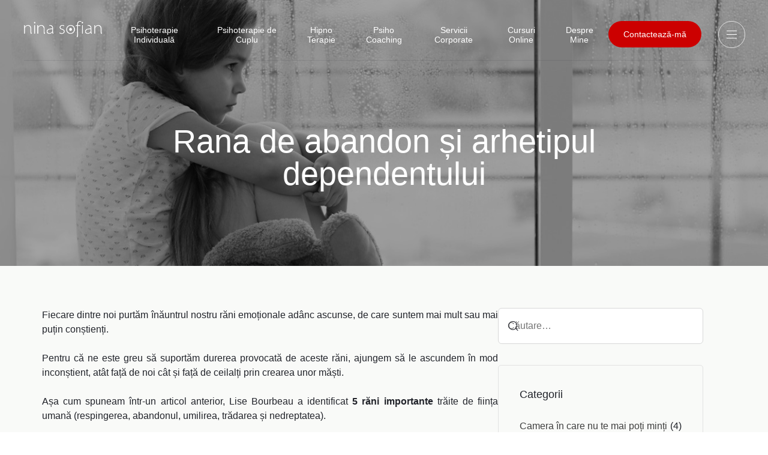

--- FILE ---
content_type: text/html; charset=UTF-8
request_url: https://ninasofian.ro/rana-abandonului-si-masca-dependentului/
body_size: 43387
content:
<!DOCTYPE html><html lang="ro-RO"><head ><meta charset="UTF-8"><meta name="viewport" content="width=device-width, initial-scale=1.0" /><meta http-equiv="X-UA-Compatible" content="IE=edge"><link rel="profile" href="https://gmpg.org/xfn/11"><meta name="mobile-web-app-capable" content="yes"><meta name="apple-mobile-web-app-capable" content="yes"><meta name="apple-mobile-web-app-title" content="Nina Sofian - Psiholog și Coach"><link rel="pingback" href="https://ninasofian.ro/xmlrpc.php" /> <script type="litespeed/javascript">var WebFontConfig=WebFontConfig||{};WebFontConfig.active=function(){if(typeof(window.jQuery)!=='undefined'){jQuery(window).trigger('liquid_async_fonts_active')}};WebFontConfig.inactive=function(){if(typeof(window.jQuery)!=='undefined'){jQuery(window).trigger('liquid_async_fonts_inactive')}}</script> <meta name='robots' content='index, follow, max-image-preview:large, max-snippet:-1, max-video-preview:-1' /> <script data-cfasync="false" data-pagespeed-no-defer>window.dataLayerPYS = window.dataLayerPYS || [];</script> <title>Rana de abandon și arhetipul dependentului - Nina Sofian</title><link rel="canonical" href="https://ninasofian.ro/rana-abandonului-si-masca-dependentului/" /><meta property="og:locale" content="ro_RO" /><meta property="og:type" content="article" /><meta property="og:title" content="Rana de abandon și arhetipul dependentului - Nina Sofian" /><meta property="og:description" content="Fiecare dintre noi purtăm înăuntrul nostru răni emoționale adânc ascunse, de care suntem mai mult sau mai puțin conștienți. Pentru că ne este greu să suportăm durerea provocată de aceste răni, ajungem să le ascundem în mod inconștient, atât față de noi cât și față de ceilalți prin crearea unor măști. Așa cum spuneam într-un [&hellip;]" /><meta property="og:url" content="https://ninasofian.ro/rana-abandonului-si-masca-dependentului/" /><meta property="og:site_name" content="Nina Sofian" /><meta property="article:published_time" content="2021-09-13T10:54:59+00:00" /><meta property="article:modified_time" content="2024-12-18T08:40:10+00:00" /><meta property="og:image" content="https://ninasofian.ro/wp-content/uploads/2024/12/Picture1.jpg" /><meta property="og:image:width" content="1324" /><meta property="og:image:height" content="882" /><meta property="og:image:type" content="image/jpeg" /><meta name="author" content="Nina Sofian" /><meta name="twitter:card" content="summary_large_image" /><meta name="twitter:label1" content="Scris de" /><meta name="twitter:data1" content="Nina Sofian" /><meta name="twitter:label2" content="Timp estimat pentru citire" /><meta name="twitter:data2" content="7 minute" /> <script type="application/ld+json" class="yoast-schema-graph">{"@context":"https://schema.org","@graph":[{"@type":"Article","@id":"https://ninasofian.ro/rana-abandonului-si-masca-dependentului/#article","isPartOf":{"@id":"https://ninasofian.ro/rana-abandonului-si-masca-dependentului/"},"author":{"name":"Nina Sofian","@id":"https://ninasofian.ro/#/schema/person/dfdaf4bd839af58e6b3b4bfac77a06b4"},"headline":"Rana de abandon și arhetipul dependentului","datePublished":"2021-09-13T10:54:59+00:00","dateModified":"2024-12-18T08:40:10+00:00","mainEntityOfPage":{"@id":"https://ninasofian.ro/rana-abandonului-si-masca-dependentului/"},"wordCount":1352,"commentCount":0,"publisher":{"@id":"https://ninasofian.ro/#organization"},"image":{"@id":"https://ninasofian.ro/rana-abandonului-si-masca-dependentului/#primaryimage"},"thumbnailUrl":"https://ninasofian.ro/wp-content/uploads/2024/12/Picture1.jpg","keywords":["cele 5 răni","rana de abandon"],"articleSection":["Life Coaching și Psihologie","Psihologia relațiilor"],"inLanguage":"ro-RO"},{"@type":"WebPage","@id":"https://ninasofian.ro/rana-abandonului-si-masca-dependentului/","url":"https://ninasofian.ro/rana-abandonului-si-masca-dependentului/","name":"Rana de abandon și arhetipul dependentului - Nina Sofian","isPartOf":{"@id":"https://ninasofian.ro/#website"},"primaryImageOfPage":{"@id":"https://ninasofian.ro/rana-abandonului-si-masca-dependentului/#primaryimage"},"image":{"@id":"https://ninasofian.ro/rana-abandonului-si-masca-dependentului/#primaryimage"},"thumbnailUrl":"https://ninasofian.ro/wp-content/uploads/2024/12/Picture1.jpg","datePublished":"2021-09-13T10:54:59+00:00","dateModified":"2024-12-18T08:40:10+00:00","breadcrumb":{"@id":"https://ninasofian.ro/rana-abandonului-si-masca-dependentului/#breadcrumb"},"inLanguage":"ro-RO","potentialAction":[{"@type":"ReadAction","target":["https://ninasofian.ro/rana-abandonului-si-masca-dependentului/"]}]},{"@type":"ImageObject","inLanguage":"ro-RO","@id":"https://ninasofian.ro/rana-abandonului-si-masca-dependentului/#primaryimage","url":"https://ninasofian.ro/wp-content/uploads/2024/12/Picture1.jpg","contentUrl":"https://ninasofian.ro/wp-content/uploads/2024/12/Picture1.jpg","width":1324,"height":882},{"@type":"BreadcrumbList","@id":"https://ninasofian.ro/rana-abandonului-si-masca-dependentului/#breadcrumb","itemListElement":[{"@type":"ListItem","position":1,"name":"Prima pagină","item":"https://ninasofian.ro/"},{"@type":"ListItem","position":2,"name":"Blog","item":"https://ninasofian.ro/blog/"},{"@type":"ListItem","position":3,"name":"Rana de abandon și arhetipul dependentului"}]},{"@type":"WebSite","@id":"https://ninasofian.ro/#website","url":"https://ninasofian.ro/","name":"Nina Sofian","description":"Psiholog și Coach","publisher":{"@id":"https://ninasofian.ro/#organization"},"potentialAction":[{"@type":"SearchAction","target":{"@type":"EntryPoint","urlTemplate":"https://ninasofian.ro/?s={search_term_string}"},"query-input":{"@type":"PropertyValueSpecification","valueRequired":true,"valueName":"search_term_string"}}],"inLanguage":"ro-RO"},{"@type":"Organization","@id":"https://ninasofian.ro/#organization","name":"Nina Sofian","url":"https://ninasofian.ro/","logo":{"@type":"ImageObject","inLanguage":"ro-RO","@id":"https://ninasofian.ro/#/schema/logo/image/","url":"https://ninasofian.ro/wp-content/uploads/2024/04/Nina-Sofian.png","contentUrl":"https://ninasofian.ro/wp-content/uploads/2024/04/Nina-Sofian.png","width":2065,"height":426,"caption":"Nina Sofian"},"image":{"@id":"https://ninasofian.ro/#/schema/logo/image/"}},{"@type":"Person","@id":"https://ninasofian.ro/#/schema/person/dfdaf4bd839af58e6b3b4bfac77a06b4","name":"Nina Sofian","image":{"@type":"ImageObject","inLanguage":"ro-RO","@id":"https://ninasofian.ro/#/schema/person/image/","url":"https://ninasofian.ro/wp-content/litespeed/avatar/7007a23e27ad40609133df1ba74f402c.jpg?ver=1768380824","contentUrl":"https://ninasofian.ro/wp-content/litespeed/avatar/7007a23e27ad40609133df1ba74f402c.jpg?ver=1768380824","caption":"Nina Sofian"}}]}</script>  <script type='application/javascript'  id='pys-version-script'>console.log('PixelYourSite Free version 11.1.5.1');</script> <link rel="alternate" type="application/rss+xml" title="Nina Sofian &raquo; Flux" href="https://ninasofian.ro/feed/" /><link rel="alternate" title="oEmbed (JSON)" type="application/json+oembed" href="https://ninasofian.ro/wp-json/oembed/1.0/embed?url=https%3A%2F%2Fninasofian.ro%2Frana-abandonului-si-masca-dependentului%2F" /><link rel="alternate" title="oEmbed (XML)" type="text/xml+oembed" href="https://ninasofian.ro/wp-json/oembed/1.0/embed?url=https%3A%2F%2Fninasofian.ro%2Frana-abandonului-si-masca-dependentului%2F&#038;format=xml" /><link rel="preload" href="https://ninasofian.ro/wp-content/themes/hub/assets/vendors/liquid-icon/lqd-essentials/fonts/lqd-essentials.woff2" as="font" type="font/woff2" crossorigin><style id='wp-img-auto-sizes-contain-inline-css' type='text/css'>img:is([sizes=auto i],[sizes^="auto," i]){contain-intrinsic-size:3000px 1500px}
/*# sourceURL=wp-img-auto-sizes-contain-inline-css */</style><link data-optimized="2" rel="stylesheet" href="https://ninasofian.ro/wp-content/litespeed/css/8551c272c32b012d0eb61f513bb3f04b.css?ver=37e90" /><link rel="preload" as="image" href="https://ninasofian.ro/wp-content/uploads/2024/04/Nina-Sofian.png"><link rel="preload" as="image" href="https://ninasofian.ro/wp-content/uploads/2024/04/Nina-Sofian.png"><link rel="preload" as="image" href="https://ninasofian.ro/wp-content/uploads/2024/12/Picture1.jpg"><style id='wp-block-library-theme-inline-css' type='text/css'>.wp-block-audio :where(figcaption){color:#555;font-size:13px;text-align:center}.is-dark-theme .wp-block-audio :where(figcaption){color:#ffffffa6}.wp-block-audio{margin:0 0 1em}.wp-block-code{border:1px solid #ccc;border-radius:4px;font-family:Menlo,Consolas,monaco,monospace;padding:.8em 1em}.wp-block-embed :where(figcaption){color:#555;font-size:13px;text-align:center}.is-dark-theme .wp-block-embed :where(figcaption){color:#ffffffa6}.wp-block-embed{margin:0 0 1em}.blocks-gallery-caption{color:#555;font-size:13px;text-align:center}.is-dark-theme .blocks-gallery-caption{color:#ffffffa6}:root :where(.wp-block-image figcaption){color:#555;font-size:13px;text-align:center}.is-dark-theme :root :where(.wp-block-image figcaption){color:#ffffffa6}.wp-block-image{margin:0 0 1em}.wp-block-pullquote{border-bottom:4px solid;border-top:4px solid;color:currentColor;margin-bottom:1.75em}.wp-block-pullquote :where(cite),.wp-block-pullquote :where(footer),.wp-block-pullquote__citation{color:currentColor;font-size:.8125em;font-style:normal;text-transform:uppercase}.wp-block-quote{border-left:.25em solid;margin:0 0 1.75em;padding-left:1em}.wp-block-quote cite,.wp-block-quote footer{color:currentColor;font-size:.8125em;font-style:normal;position:relative}.wp-block-quote:where(.has-text-align-right){border-left:none;border-right:.25em solid;padding-left:0;padding-right:1em}.wp-block-quote:where(.has-text-align-center){border:none;padding-left:0}.wp-block-quote.is-large,.wp-block-quote.is-style-large,.wp-block-quote:where(.is-style-plain){border:none}.wp-block-search .wp-block-search__label{font-weight:700}.wp-block-search__button{border:1px solid #ccc;padding:.375em .625em}:where(.wp-block-group.has-background){padding:1.25em 2.375em}.wp-block-separator.has-css-opacity{opacity:.4}.wp-block-separator{border:none;border-bottom:2px solid;margin-left:auto;margin-right:auto}.wp-block-separator.has-alpha-channel-opacity{opacity:1}.wp-block-separator:not(.is-style-wide):not(.is-style-dots){width:100px}.wp-block-separator.has-background:not(.is-style-dots){border-bottom:none;height:1px}.wp-block-separator.has-background:not(.is-style-wide):not(.is-style-dots){height:2px}.wp-block-table{margin:0 0 1em}.wp-block-table td,.wp-block-table th{word-break:normal}.wp-block-table :where(figcaption){color:#555;font-size:13px;text-align:center}.is-dark-theme .wp-block-table :where(figcaption){color:#ffffffa6}.wp-block-video :where(figcaption){color:#555;font-size:13px;text-align:center}.is-dark-theme .wp-block-video :where(figcaption){color:#ffffffa6}.wp-block-video{margin:0 0 1em}:root :where(.wp-block-template-part.has-background){margin-bottom:0;margin-top:0;padding:1.25em 2.375em}
/*# sourceURL=/wp-includes/css/dist/block-library/theme.min.css */</style><style id='classic-theme-styles-inline-css' type='text/css'>/*! This file is auto-generated */
.wp-block-button__link{color:#fff;background-color:#32373c;border-radius:9999px;box-shadow:none;text-decoration:none;padding:calc(.667em + 2px) calc(1.333em + 2px);font-size:1.125em}.wp-block-file__button{background:#32373c;color:#fff;text-decoration:none}
/*# sourceURL=/wp-includes/css/classic-themes.min.css */</style><style id='safe-svg-svg-icon-style-inline-css' type='text/css'>.safe-svg-cover{text-align:center}.safe-svg-cover .safe-svg-inside{display:inline-block;max-width:100%}.safe-svg-cover svg{fill:currentColor;height:100%;max-height:100%;max-width:100%;width:100%}

/*# sourceURL=https://ninasofian.ro/wp-content/plugins/safe-svg/dist/safe-svg-block-frontend.css */</style><style id='global-styles-inline-css' type='text/css'>:root{--wp--preset--aspect-ratio--square: 1;--wp--preset--aspect-ratio--4-3: 4/3;--wp--preset--aspect-ratio--3-4: 3/4;--wp--preset--aspect-ratio--3-2: 3/2;--wp--preset--aspect-ratio--2-3: 2/3;--wp--preset--aspect-ratio--16-9: 16/9;--wp--preset--aspect-ratio--9-16: 9/16;--wp--preset--color--black: #000000;--wp--preset--color--cyan-bluish-gray: #abb8c3;--wp--preset--color--white: #ffffff;--wp--preset--color--pale-pink: #f78da7;--wp--preset--color--vivid-red: #cf2e2e;--wp--preset--color--luminous-vivid-orange: #ff6900;--wp--preset--color--luminous-vivid-amber: #fcb900;--wp--preset--color--light-green-cyan: #7bdcb5;--wp--preset--color--vivid-green-cyan: #00d084;--wp--preset--color--pale-cyan-blue: #8ed1fc;--wp--preset--color--vivid-cyan-blue: #0693e3;--wp--preset--color--vivid-purple: #9b51e0;--wp--preset--gradient--vivid-cyan-blue-to-vivid-purple: linear-gradient(135deg,rgb(6,147,227) 0%,rgb(155,81,224) 100%);--wp--preset--gradient--light-green-cyan-to-vivid-green-cyan: linear-gradient(135deg,rgb(122,220,180) 0%,rgb(0,208,130) 100%);--wp--preset--gradient--luminous-vivid-amber-to-luminous-vivid-orange: linear-gradient(135deg,rgb(252,185,0) 0%,rgb(255,105,0) 100%);--wp--preset--gradient--luminous-vivid-orange-to-vivid-red: linear-gradient(135deg,rgb(255,105,0) 0%,rgb(207,46,46) 100%);--wp--preset--gradient--very-light-gray-to-cyan-bluish-gray: linear-gradient(135deg,rgb(238,238,238) 0%,rgb(169,184,195) 100%);--wp--preset--gradient--cool-to-warm-spectrum: linear-gradient(135deg,rgb(74,234,220) 0%,rgb(151,120,209) 20%,rgb(207,42,186) 40%,rgb(238,44,130) 60%,rgb(251,105,98) 80%,rgb(254,248,76) 100%);--wp--preset--gradient--blush-light-purple: linear-gradient(135deg,rgb(255,206,236) 0%,rgb(152,150,240) 100%);--wp--preset--gradient--blush-bordeaux: linear-gradient(135deg,rgb(254,205,165) 0%,rgb(254,45,45) 50%,rgb(107,0,62) 100%);--wp--preset--gradient--luminous-dusk: linear-gradient(135deg,rgb(255,203,112) 0%,rgb(199,81,192) 50%,rgb(65,88,208) 100%);--wp--preset--gradient--pale-ocean: linear-gradient(135deg,rgb(255,245,203) 0%,rgb(182,227,212) 50%,rgb(51,167,181) 100%);--wp--preset--gradient--electric-grass: linear-gradient(135deg,rgb(202,248,128) 0%,rgb(113,206,126) 100%);--wp--preset--gradient--midnight: linear-gradient(135deg,rgb(2,3,129) 0%,rgb(40,116,252) 100%);--wp--preset--font-size--small: 13px;--wp--preset--font-size--medium: 20px;--wp--preset--font-size--large: 36px;--wp--preset--font-size--x-large: 42px;--wp--preset--spacing--20: 0.44rem;--wp--preset--spacing--30: 0.67rem;--wp--preset--spacing--40: 1rem;--wp--preset--spacing--50: 1.5rem;--wp--preset--spacing--60: 2.25rem;--wp--preset--spacing--70: 3.38rem;--wp--preset--spacing--80: 5.06rem;--wp--preset--shadow--natural: 6px 6px 9px rgba(0, 0, 0, 0.2);--wp--preset--shadow--deep: 12px 12px 50px rgba(0, 0, 0, 0.4);--wp--preset--shadow--sharp: 6px 6px 0px rgba(0, 0, 0, 0.2);--wp--preset--shadow--outlined: 6px 6px 0px -3px rgb(255, 255, 255), 6px 6px rgb(0, 0, 0);--wp--preset--shadow--crisp: 6px 6px 0px rgb(0, 0, 0);}:where(.is-layout-flex){gap: 0.5em;}:where(.is-layout-grid){gap: 0.5em;}body .is-layout-flex{display: flex;}.is-layout-flex{flex-wrap: wrap;align-items: center;}.is-layout-flex > :is(*, div){margin: 0;}body .is-layout-grid{display: grid;}.is-layout-grid > :is(*, div){margin: 0;}:where(.wp-block-columns.is-layout-flex){gap: 2em;}:where(.wp-block-columns.is-layout-grid){gap: 2em;}:where(.wp-block-post-template.is-layout-flex){gap: 1.25em;}:where(.wp-block-post-template.is-layout-grid){gap: 1.25em;}.has-black-color{color: var(--wp--preset--color--black) !important;}.has-cyan-bluish-gray-color{color: var(--wp--preset--color--cyan-bluish-gray) !important;}.has-white-color{color: var(--wp--preset--color--white) !important;}.has-pale-pink-color{color: var(--wp--preset--color--pale-pink) !important;}.has-vivid-red-color{color: var(--wp--preset--color--vivid-red) !important;}.has-luminous-vivid-orange-color{color: var(--wp--preset--color--luminous-vivid-orange) !important;}.has-luminous-vivid-amber-color{color: var(--wp--preset--color--luminous-vivid-amber) !important;}.has-light-green-cyan-color{color: var(--wp--preset--color--light-green-cyan) !important;}.has-vivid-green-cyan-color{color: var(--wp--preset--color--vivid-green-cyan) !important;}.has-pale-cyan-blue-color{color: var(--wp--preset--color--pale-cyan-blue) !important;}.has-vivid-cyan-blue-color{color: var(--wp--preset--color--vivid-cyan-blue) !important;}.has-vivid-purple-color{color: var(--wp--preset--color--vivid-purple) !important;}.has-black-background-color{background-color: var(--wp--preset--color--black) !important;}.has-cyan-bluish-gray-background-color{background-color: var(--wp--preset--color--cyan-bluish-gray) !important;}.has-white-background-color{background-color: var(--wp--preset--color--white) !important;}.has-pale-pink-background-color{background-color: var(--wp--preset--color--pale-pink) !important;}.has-vivid-red-background-color{background-color: var(--wp--preset--color--vivid-red) !important;}.has-luminous-vivid-orange-background-color{background-color: var(--wp--preset--color--luminous-vivid-orange) !important;}.has-luminous-vivid-amber-background-color{background-color: var(--wp--preset--color--luminous-vivid-amber) !important;}.has-light-green-cyan-background-color{background-color: var(--wp--preset--color--light-green-cyan) !important;}.has-vivid-green-cyan-background-color{background-color: var(--wp--preset--color--vivid-green-cyan) !important;}.has-pale-cyan-blue-background-color{background-color: var(--wp--preset--color--pale-cyan-blue) !important;}.has-vivid-cyan-blue-background-color{background-color: var(--wp--preset--color--vivid-cyan-blue) !important;}.has-vivid-purple-background-color{background-color: var(--wp--preset--color--vivid-purple) !important;}.has-black-border-color{border-color: var(--wp--preset--color--black) !important;}.has-cyan-bluish-gray-border-color{border-color: var(--wp--preset--color--cyan-bluish-gray) !important;}.has-white-border-color{border-color: var(--wp--preset--color--white) !important;}.has-pale-pink-border-color{border-color: var(--wp--preset--color--pale-pink) !important;}.has-vivid-red-border-color{border-color: var(--wp--preset--color--vivid-red) !important;}.has-luminous-vivid-orange-border-color{border-color: var(--wp--preset--color--luminous-vivid-orange) !important;}.has-luminous-vivid-amber-border-color{border-color: var(--wp--preset--color--luminous-vivid-amber) !important;}.has-light-green-cyan-border-color{border-color: var(--wp--preset--color--light-green-cyan) !important;}.has-vivid-green-cyan-border-color{border-color: var(--wp--preset--color--vivid-green-cyan) !important;}.has-pale-cyan-blue-border-color{border-color: var(--wp--preset--color--pale-cyan-blue) !important;}.has-vivid-cyan-blue-border-color{border-color: var(--wp--preset--color--vivid-cyan-blue) !important;}.has-vivid-purple-border-color{border-color: var(--wp--preset--color--vivid-purple) !important;}.has-vivid-cyan-blue-to-vivid-purple-gradient-background{background: var(--wp--preset--gradient--vivid-cyan-blue-to-vivid-purple) !important;}.has-light-green-cyan-to-vivid-green-cyan-gradient-background{background: var(--wp--preset--gradient--light-green-cyan-to-vivid-green-cyan) !important;}.has-luminous-vivid-amber-to-luminous-vivid-orange-gradient-background{background: var(--wp--preset--gradient--luminous-vivid-amber-to-luminous-vivid-orange) !important;}.has-luminous-vivid-orange-to-vivid-red-gradient-background{background: var(--wp--preset--gradient--luminous-vivid-orange-to-vivid-red) !important;}.has-very-light-gray-to-cyan-bluish-gray-gradient-background{background: var(--wp--preset--gradient--very-light-gray-to-cyan-bluish-gray) !important;}.has-cool-to-warm-spectrum-gradient-background{background: var(--wp--preset--gradient--cool-to-warm-spectrum) !important;}.has-blush-light-purple-gradient-background{background: var(--wp--preset--gradient--blush-light-purple) !important;}.has-blush-bordeaux-gradient-background{background: var(--wp--preset--gradient--blush-bordeaux) !important;}.has-luminous-dusk-gradient-background{background: var(--wp--preset--gradient--luminous-dusk) !important;}.has-pale-ocean-gradient-background{background: var(--wp--preset--gradient--pale-ocean) !important;}.has-electric-grass-gradient-background{background: var(--wp--preset--gradient--electric-grass) !important;}.has-midnight-gradient-background{background: var(--wp--preset--gradient--midnight) !important;}.has-small-font-size{font-size: var(--wp--preset--font-size--small) !important;}.has-medium-font-size{font-size: var(--wp--preset--font-size--medium) !important;}.has-large-font-size{font-size: var(--wp--preset--font-size--large) !important;}.has-x-large-font-size{font-size: var(--wp--preset--font-size--x-large) !important;}
:where(.wp-block-post-template.is-layout-flex){gap: 1.25em;}:where(.wp-block-post-template.is-layout-grid){gap: 1.25em;}
:where(.wp-block-term-template.is-layout-flex){gap: 1.25em;}:where(.wp-block-term-template.is-layout-grid){gap: 1.25em;}
:where(.wp-block-columns.is-layout-flex){gap: 2em;}:where(.wp-block-columns.is-layout-grid){gap: 2em;}
:root :where(.wp-block-pullquote){font-size: 1.5em;line-height: 1.6;}
/*# sourceURL=global-styles-inline-css */</style><style id='liquid-base-inline-css' type='text/css'>.lqd-696b9a07f3c1a{
			position: fixed;
			left: 0;
			bottom: 0;
			right: 0;
			margin: 0;
			padding: 1em 1.41575em;
			background-color: #3d9cd2;
			color: #fff;
			z-index: 9998;
			display: flex;
			justify-content: center;
			align-items: center;
			gap: 8px;
			a{color:#fff}
		}.lqd-696b9a07f3c1a.err{
			background-color: #d63939;
		}
#lqd-site-content{background-color: #F9FAF8!important;}
/*# sourceURL=liquid-base-inline-css */</style><style id='elementor-frontend-inline-css' type='text/css'>.main-header.is-stuck > .elementor > :is(.elementor-section, .e-con){background-color: #FFFFFF;}@media (max-width: 1024px){.main-header.is-stuck > .elementor > :is(.elementor-section, .e-con){}}@media (max-width: 767px){.main-header.is-stuck > .elementor > :is(.elementor-section, .e-con){}}
@media (max-width: 1024px){}@media (max-width: 767px){}
/*# sourceURL=elementor-frontend-inline-css */</style> <script id="cookie-notice-front-js-before" type="litespeed/javascript">var cnArgs={"ajaxUrl":"https:\/\/ninasofian.ro\/wp-admin\/admin-ajax.php","nonce":"6d416d570d","hideEffect":"fade","position":"bottom","onScroll":!1,"onScrollOffset":100,"onClick":!1,"cookieName":"cookie_notice_accepted","cookieTime":2592000,"cookieTimeRejected":2592000,"globalCookie":!1,"redirection":!1,"cache":!0,"revokeCookies":!1,"revokeCookiesOpt":"automatic"}</script> <script id="jquery-core-js-extra" type="litespeed/javascript">var pysFacebookRest={"restApiUrl":"https://ninasofian.ro/wp-json/pys-facebook/v1/event","debug":""}</script> <script type="litespeed/javascript" data-src="https://ninasofian.ro/wp-includes/js/jquery/jquery.min.js" id="jquery-core-js"></script> <script id="pys-js-extra" type="litespeed/javascript">var pysOptions={"staticEvents":{"facebook":{"init_event":[{"delay":0,"type":"static","ajaxFire":!1,"name":"PageView","pixelIds":["1114277058609917"],"eventID":"78aeb845-0291-4097-8b51-aeb3d66213a9","params":{"post_category":"Life Coaching \u0219i Psihologie, Psihologia rela\u021biilor","page_title":"Rana de abandon \u0219i arhetipul dependentului","post_type":"post","post_id":6221,"plugin":"PixelYourSite","user_role":"guest","event_url":"ninasofian.ro/rana-abandonului-si-masca-dependentului/"},"e_id":"init_event","ids":[],"hasTimeWindow":!1,"timeWindow":0,"woo_order":"","edd_order":""}]}},"dynamicEvents":[],"triggerEvents":[],"triggerEventTypes":[],"facebook":{"pixelIds":["1114277058609917"],"advancedMatching":[],"advancedMatchingEnabled":!0,"removeMetadata":!0,"wooVariableAsSimple":!1,"serverApiEnabled":!0,"wooCRSendFromServer":!1,"send_external_id":null,"enabled_medical":!1,"do_not_track_medical_param":["event_url","post_title","page_title","landing_page","content_name","categories","tags","category_name"],"meta_ldu":!1},"ga":{"trackingIds":["G-B1XY14QNQD"],"commentEventEnabled":!0,"downloadEnabled":!0,"formEventEnabled":!0,"crossDomainEnabled":!1,"crossDomainAcceptIncoming":!1,"crossDomainDomains":[],"isDebugEnabled":[],"serverContainerUrls":{"G-B1XY14QNQD":{"enable_server_container":"","server_container_url":"","transport_url":""}},"additionalConfig":{"G-B1XY14QNQD":{"first_party_collection":!0}},"disableAdvertisingFeatures":!1,"disableAdvertisingPersonalization":!1,"wooVariableAsSimple":!0,"custom_page_view_event":!1},"debug":"","siteUrl":"https://ninasofian.ro","ajaxUrl":"https://ninasofian.ro/wp-admin/admin-ajax.php","ajax_event":"8c4f37638a","enable_remove_download_url_param":"1","cookie_duration":"7","last_visit_duration":"60","enable_success_send_form":"","ajaxForServerEvent":"1","ajaxForServerStaticEvent":"1","useSendBeacon":"1","send_external_id":"1","external_id_expire":"180","track_cookie_for_subdomains":"1","google_consent_mode":"1","gdpr":{"ajax_enabled":!1,"all_disabled_by_api":!1,"facebook_disabled_by_api":!1,"analytics_disabled_by_api":!1,"google_ads_disabled_by_api":!1,"pinterest_disabled_by_api":!1,"bing_disabled_by_api":!1,"reddit_disabled_by_api":!1,"externalID_disabled_by_api":!1,"facebook_prior_consent_enabled":!0,"analytics_prior_consent_enabled":!0,"google_ads_prior_consent_enabled":null,"pinterest_prior_consent_enabled":!0,"bing_prior_consent_enabled":!0,"cookiebot_integration_enabled":!1,"cookiebot_facebook_consent_category":"marketing","cookiebot_analytics_consent_category":"statistics","cookiebot_tiktok_consent_category":"marketing","cookiebot_google_ads_consent_category":"marketing","cookiebot_pinterest_consent_category":"marketing","cookiebot_bing_consent_category":"marketing","consent_magic_integration_enabled":!1,"real_cookie_banner_integration_enabled":!1,"cookie_notice_integration_enabled":!1,"cookie_law_info_integration_enabled":!1,"analytics_storage":{"enabled":!0,"value":"granted","filter":!1},"ad_storage":{"enabled":!0,"value":"granted","filter":!1},"ad_user_data":{"enabled":!0,"value":"granted","filter":!1},"ad_personalization":{"enabled":!0,"value":"granted","filter":!1}},"cookie":{"disabled_all_cookie":!1,"disabled_start_session_cookie":!1,"disabled_advanced_form_data_cookie":!1,"disabled_landing_page_cookie":!1,"disabled_first_visit_cookie":!1,"disabled_trafficsource_cookie":!1,"disabled_utmTerms_cookie":!1,"disabled_utmId_cookie":!1},"tracking_analytics":{"TrafficSource":"www.google.com","TrafficLanding":"undefined","TrafficUtms":[],"TrafficUtmsId":[]},"GATags":{"ga_datalayer_type":"default","ga_datalayer_name":"dataLayerPYS"},"woo":{"enabled":!1},"edd":{"enabled":!1},"cache_bypass":"1768659464"}</script> <link rel="https://api.w.org/" href="https://ninasofian.ro/wp-json/" /><link rel="alternate" title="JSON" type="application/json" href="https://ninasofian.ro/wp-json/wp/v2/posts/6221" /><link rel="EditURI" type="application/rsd+xml" title="RSD" href="https://ninasofian.ro/xmlrpc.php?rsd" /><link rel='shortlink' href='https://ninasofian.ro/?p=6221' /><meta name="generator" content="Redux 4.4.12.2" /><link rel="shortcut icon" href="https://ninasofian.ro/wp-content/uploads/2024/04/favicon.png" /> <script type="litespeed/javascript">window.liquidParams={currentZIndex:10,ccOuterSize:35,ccActiveCircleBg:1,ccActiveCircleBc:1,};window.liquidIsElementor=!0</script><meta name="generator" content="Elementor 3.33.6; features: e_font_icon_svg; settings: css_print_method-internal, google_font-enabled, font_display-swap"><style>.e-con.e-parent:nth-of-type(n+4):not(.e-lazyloaded):not(.e-no-lazyload),
				.e-con.e-parent:nth-of-type(n+4):not(.e-lazyloaded):not(.e-no-lazyload) * {
					background-image: none !important;
				}
				@media screen and (max-height: 1024px) {
					.e-con.e-parent:nth-of-type(n+3):not(.e-lazyloaded):not(.e-no-lazyload),
					.e-con.e-parent:nth-of-type(n+3):not(.e-lazyloaded):not(.e-no-lazyload) * {
						background-image: none !important;
					}
				}
				@media screen and (max-height: 640px) {
					.e-con.e-parent:nth-of-type(n+2):not(.e-lazyloaded):not(.e-no-lazyload),
					.e-con.e-parent:nth-of-type(n+2):not(.e-lazyloaded):not(.e-no-lazyload) * {
						background-image: none !important;
					}
				}</style><link rel="icon" href="https://ninasofian.ro/wp-content/uploads/2024/04/cropped-favicon-32x32.png" sizes="32x32" /><link rel="icon" href="https://ninasofian.ro/wp-content/uploads/2024/04/cropped-favicon-192x192.png" sizes="192x192" /><link rel="apple-touch-icon" href="https://ninasofian.ro/wp-content/uploads/2024/04/cropped-favicon-180x180.png" /><meta name="msapplication-TileImage" content="https://ninasofian.ro/wp-content/uploads/2024/04/cropped-favicon-270x270.png" /><style id='liquid-stylesheet-inline-css' type='text/css'>body{--color-primary:#184341;--color-gradient-start:#007fff;--color-gradient-stop:#ff4d54;--color-link:#5b7bfb;--color-link-hover:#181b31;--lqd-cc-active-bw:1px;}.titlebar-inner h1{}.titlebar-inner p{}.titlebar-inner{padding-top:80px;padding-bottom:80px;}@media screen and (min-width: 992px){body.has-sidebar #lqd-contents-wrap{padding-top:25px;}}.lqd-lp-style-20 .lqd-lp-cat a {
    padding: 0 .5em;
    background-color: #cc0000;
    color: #fff;
    border-radius: 10px;
}
.carousel-dots-mobile-left.carousel-dots-mobile .flickity-page-dots {
    text-align: center;
}
/* Chrome, Safari, Edge, Opera */
input::-webkit-outer-spin-button,
input::-webkit-inner-spin-button {
  -webkit-appearance: none;
  margin: 0;
}

/* Firefox */
input[type=number] {
  -moz-appearance: textfield;
}

body {
    --color-link: #cc0000 ;
    --color-link-hover: #cc0000;
    
}
a {
    color: #CC0000;
}

.titlebar-inner h1 {
    font-weight: 400 !important;
}

.titlebar-col {
    position: static;
    border-bottom: 1px solid #21232a;
    padding-bottom: 40px;
}

.blog-post-footer .share-links {
    display: none;
}


@media screen and (min-width: 992px) {
    .lqd-blog-post-style-1 h1.entry-title, 
    .lqd-blog-post-style-2 h1.entry-title {
        font-size: 54px !important;
    }
   .single-format-standard .meniu-principal .main-nav > li > a {
        color: white !important;
    }
     .single-format-standard .elementor-35 .elementor-element.elementor-element-965c2a4 .ld-module-sd > .nav-trigger .bar,
     .single-format-standard .elementor-35 .elementor-element.elementor-element-965c2a4 .ld-module-sd > .nav-trigger.style-2 .bar:before, 
    .single-format-standard .elementor-35 .elementor-element.elementor-element-965c2a4 .ld-module-sd > .nav-trigger.style-2 .bar:after {
    background: #ffffff;
    }
    .single-format-standard .navbar-brand img {
    filter: grayscale(1) brightness(50);
   }
   .main-header .navbar-brand {
    max-width: 130px !important;
}
}

@media (max-width: 991px) {
    .btn {

    white-space: normal;
    text-align: center;
}
}</style></head><body class="wp-singular post-template-default single single-post postid-6221 single-format-standard wp-embed-responsive wp-theme-hub wp-child-theme-hub-child cookies-not-set has-sidebar lqd-blog-post lqd-blog-post-style-1 blog-single-post-has-thumbnail site-wide-layout sidebar-widgets-outline elementor-default elementor-kit-12" dir="ltr" itemscope="itemscope" itemtype="http://schema.org/WebPage" data-mobile-nav-breakpoint="1199" data-mobile-nav-style="classic" data-mobile-nav-scheme="gray" data-mobile-nav-trigger-alignment="right" data-mobile-header-scheme="gray" data-mobile-logo-alignment="default" data-mobile-header-builder="true" data-mobile-nav-align="center" data-overlay-onmobile="false"> <script type="litespeed/javascript">window.liquidBreakpoints={"mobile":{"label":"Portret mobil","value":767,"default_value":767,"direction":"max","is_enabled":!0},"mobile_extra":{"label":"Peisaj pe mobil","value":880,"default_value":880,"direction":"max","is_enabled":!1},"tablet":{"label":"Portret pe tablet\u0103","value":1024,"default_value":1024,"direction":"max","is_enabled":!0},"tablet_extra":{"label":"Peisaj pe tablet\u0103","value":1200,"default_value":1200,"direction":"max","is_enabled":!1},"laptop":{"label":"Laptop","value":1366,"default_value":1366,"direction":"max","is_enabled":!1},"widescreen":{"label":"Ecran lat","value":2400,"default_value":2400,"direction":"min","is_enabled":!1}};function getLiquidActiveBreakpoint(){const mms=[{mm:window.matchMedia("(min-width: 1201px)"),breakpointKey:"desktop"}];Object.entries(window.liquidBreakpoints).forEach(([breakpointKey,{direction,is_enabled,value}])=>{if(!is_enabled)return;mms.push({mm:window.matchMedia(`(${ direction }-width: ${ value }px)`),breakpointKey})});return mms.filter(({mm})=>mm.matches)?.at(-1)?.breakpointKey||"desktop"}
document.body.setAttribute("data-elementor-device-mode",getLiquidActiveBreakpoint())</script> <div><div class="screen-reader-text">Skip links</div><ul class="liquid-skip-link screen-reader-text"><li><a href="#primary-nav" class="screen-reader-shortcut"> Skip to primary navigation</a></li><li><a href="#lqd-site-content" class="screen-reader-shortcut"> Skip to content</a></li></ul></div><div id="wrap"><div class="lqd-sticky-placeholder d-none"></div><header class="header site-header main-header main-header-overlay   is-not-stuck lqd-smart-sticky-header" data-sticky-header="true" data-sticky-values-measured="false" data-sticky-options="{&quot;stickyTrigger&quot;:&quot;first-section&quot;,&quot;smartSticky&quot;:true}" id="header" itemscope="itemscope" itemtype="http://schema.org/WPHeader"><style id="elementor-post-35">.elementor-35 .elementor-element.elementor-element-7f6e6c7{--display:flex;--flex-direction:row;--container-widget-width:calc( ( 1 - var( --container-widget-flex-grow ) ) * 100% );--container-widget-height:100%;--container-widget-flex-grow:1;--container-widget-align-self:stretch;--flex-wrap-mobile:wrap;--justify-content:space-between;--align-items:center;--padding-top:0px;--padding-bottom:0px;--padding-left:15px;--padding-right:15px;}.is-stuck .elementor-35 .elementor-element.elementor-element-7f6e6c7{background-color:#FFFFFF;}.elementor-35 .elementor-element.elementor-element-9da81b3{--display:flex;--flex-direction:row;--container-widget-width:calc( ( 1 - var( --container-widget-flex-grow ) ) * 100% );--container-widget-height:100%;--container-widget-flex-grow:1;--container-widget-align-self:stretch;--flex-wrap-mobile:wrap;--justify-content:space-between;--align-items:center;border-style:solid;--border-style:solid;border-width:0px 0px 1px 0px;--border-top-width:0px;--border-right-width:0px;--border-bottom-width:1px;--border-left-width:0px;border-color:var( --e-global-color-515ae65 );--border-color:var( --e-global-color-515ae65 );--padding-top:35px;--padding-bottom:20px;--padding-left:0px;--padding-right:0px;}.is-stuck .elementor-35 .elementor-element.elementor-element-9da81b3{padding:20px 0px 20px 0px;}.elementor-35 .elementor-element.elementor-element-6fce986{width:initial;max-width:initial;}.elementor-35 .elementor-element.elementor-element-6fce986.elementor-element{--flex-grow:0;--flex-shrink:0;}.elementor-35 .elementor-element.elementor-element-9f793d1{--display:flex;--flex-direction:row;--container-widget-width:calc( ( 1 - var( --container-widget-flex-grow ) ) * 100% );--container-widget-height:100%;--container-widget-flex-grow:1;--container-widget-align-self:stretch;--flex-wrap-mobile:wrap;--justify-content:flex-end;--align-items:center;}.elementor-35 .elementor-element.elementor-element-9f793d1.e-con{--flex-grow:1;--flex-shrink:0;}.elementor-35 .elementor-element.elementor-element-c11efa6.elementor-element{--align-self:center;}.elementor-35 .elementor-element.elementor-element-c11efa6 .main-nav > li > a{font-family:"Sora", Sans-serif;font-size:14px;font-weight:400;line-height:1.9em;}.elementor-35 .elementor-element.elementor-element-c11efa6{--lqd-menu-items-top-padding:0px;--lqd-menu-items-right-padding:0px;--lqd-menu-items-bottom-padding:0px;--lqd-menu-items-left-padding:15px;}.is-stuck .elementor-35 .elementor-element.elementor-element-c11efa6{--lqd-menu-items-top-padding:0px;--lqd-menu-items-right-padding:0px;--lqd-menu-items-bottom-padding:0px;--lqd-menu-items-left-padding:20px;}.elementor-35 .elementor-element.elementor-element-c11efa6 .main-nav > li > a, .navbar-fullscreen .elementor-35 .elementor-element.elementor-element-c11efa6 .main-nav > li > a{color:var( --e-global-color-9e23348 );}.elementor-35 .elementor-element.elementor-element-c11efa6 .main-nav > li:hover > a, .elementor-35 .elementor-element.elementor-element-c11efa6 .main-nav > li.is-active > a, .navbar-fullscreen .elementor-35 .elementor-element.elementor-element-c11efa6 .main-nav > li > a:hover{color:var( --e-global-color-primary );}.elementor-35 .elementor-element.elementor-element-c11efa6 .main-nav > li.is-active > a, .elementor-35 .elementor-element.elementor-element-c11efa6 .main-nav > li.current_page_item > a, .elementor-35 .elementor-element.elementor-element-c11efa6 .main-nav > li.current-menu-item > a, .elementor-35 .elementor-element.elementor-element-c11efa6 .main-nav > li.current-menu-ancestor > a, .navbar-fullscreen .elementor-35 .elementor-element.elementor-element-c11efa6 .main-nav > li.is-active > a, .navbar-fullscreen .elementor-35 .elementor-element.elementor-element-c11efa6 .main-nav > li.current_page_item > a, .navbar-fullscreen .elementor-35 .elementor-element.elementor-element-c11efa6 .main-nav > li.current-menu-item > a, .navbar-fullscreen .elementor-35 .elementor-element.elementor-element-c11efa6 .main-nav > li.current-menu-ancestor > a{color:var( --e-global-color-primary );}.elementor-35 .elementor-element.elementor-element-f6d0fb5 .btn{background-color:var( --e-global-color-primary );font-family:"Sora", Sans-serif;font-size:14px;font-weight:400;text-transform:none;color:var( --e-global-color-07480a7 );fill:var( --e-global-color-07480a7 );border-radius:100px 100px 100px 100px;--btn-pt:10px;--btn-pe:25px;--btn-pb:10px;--btn-ps:25px;padding:10px 25px 10px 25px;}.elementor-35 .elementor-element.elementor-element-f6d0fb5 .btn:hover, .elementor-35 .elementor-element.elementor-element-f6d0fb5 .btn:focus{background-color:var( --e-global-color-9e23348 );}.elementor-35 .elementor-element.elementor-element-f6d0fb5 > .elementor-widget-container{margin:0px 35px 0px 10px;}.elementor-35 .elementor-element.elementor-element-965c2a4 > .elementor-widget-container{margin:0px 0px 0px 0px;}.elementor-35 .elementor-element.elementor-element-965c2a4 button.nav-trigger span.bars{width:45px;height:45px;flex:0 0 auto;}.elementor-35 .elementor-element.elementor-element-965c2a4 .ld-module-sd > .ld-module-dropdown{width:min(870px, 80vw);}.elementor-35 .elementor-element.elementor-element-965c2a4 .ld-module-sd > .nav-trigger .bar, .elementor-35 .elementor-element.elementor-element-965c2a4 .ld-module-sd > .nav-trigger.style-2 .bar:before, .elementor-35 .elementor-element.elementor-element-965c2a4 .ld-module-sd > .nav-trigger.style-2 .bar:after{background:#000000;}.elementor-35 .elementor-element.elementor-element-965c2a4 .ld-module-sd > .nav-trigger{color:#000000;}.elementor-35 .elementor-element.elementor-element-965c2a4 .ld-module-sd > .nav-trigger:hover .bar, .elementor-35 .elementor-element.elementor-element-965c2a4 .ld-module-sd > .nav-trigger.style-2:hover .bar:before, .elementor-35 .elementor-element.elementor-element-965c2a4 .ld-module-sd > .nav-trigger.style-2:hover .bar:after{background:#000000;}.elementor-35 .elementor-element.elementor-element-965c2a4 .ld-module-sd > .nav-trigger:hover{color:#000000;}.elementor-35 .elementor-element.elementor-element-87d3646{--display:flex;--flex-direction:row;--container-widget-width:calc( ( 1 - var( --container-widget-flex-grow ) ) * 100% );--container-widget-height:100%;--container-widget-flex-grow:1;--container-widget-align-self:stretch;--flex-wrap-mobile:wrap;--justify-content:space-between;--align-items:center;--padding-top:0px;--padding-bottom:0px;--padding-left:15px;--padding-right:15px;}.is-stuck .elementor-35 .elementor-element.elementor-element-87d3646{background-color:#FFFFFF;}.elementor-35 .elementor-element.elementor-element-7e2e389{--display:flex;--flex-direction:row;--container-widget-width:calc( ( 1 - var( --container-widget-flex-grow ) ) * 100% );--container-widget-height:100%;--container-widget-flex-grow:1;--container-widget-align-self:stretch;--flex-wrap-mobile:wrap;--justify-content:space-between;--align-items:center;border-style:solid;--border-style:solid;border-width:0px 0px 1px 0px;--border-top-width:0px;--border-right-width:0px;--border-bottom-width:1px;--border-left-width:0px;border-color:var( --e-global-color-515ae65 );--border-color:var( --e-global-color-515ae65 );--padding-top:35px;--padding-bottom:20px;--padding-left:0px;--padding-right:0px;}.is-stuck .elementor-35 .elementor-element.elementor-element-7e2e389{padding:20px 0px 20px 0px;}.elementor-35 .elementor-element.elementor-element-70b0f51{width:initial;max-width:initial;}.elementor-35 .elementor-element.elementor-element-70b0f51.elementor-element{--flex-grow:0;--flex-shrink:0;}.elementor-35 .elementor-element.elementor-element-749f3cf{--display:flex;--flex-direction:row;--container-widget-width:calc( ( 1 - var( --container-widget-flex-grow ) ) * 100% );--container-widget-height:100%;--container-widget-flex-grow:1;--container-widget-align-self:stretch;--flex-wrap-mobile:wrap;--justify-content:flex-end;--align-items:center;}.elementor-35 .elementor-element.elementor-element-749f3cf.e-con{--flex-grow:1;--flex-shrink:0;}.elementor-35 .elementor-element.elementor-element-dbcd06b > .elementor-widget-container{margin:0px 0px 0px 0px;}.elementor-35 .elementor-element.elementor-element-dbcd06b button.nav-trigger span.bars{width:45px;height:45px;flex:0 0 auto;}.elementor-35 .elementor-element.elementor-element-dbcd06b .ld-module-sd > .ld-module-dropdown{width:min(870px, 80vw);}.elementor-35 .elementor-element.elementor-element-dbcd06b .ld-module-sd > .nav-trigger .bar, .elementor-35 .elementor-element.elementor-element-dbcd06b .ld-module-sd > .nav-trigger.style-2 .bar:before, .elementor-35 .elementor-element.elementor-element-dbcd06b .ld-module-sd > .nav-trigger.style-2 .bar:after{background:#000000;}.elementor-35 .elementor-element.elementor-element-dbcd06b .ld-module-sd > .nav-trigger{color:#000000;}.elementor-35 .elementor-element.elementor-element-dbcd06b .ld-module-sd > .nav-trigger:hover .bar, .elementor-35 .elementor-element.elementor-element-dbcd06b .ld-module-sd > .nav-trigger.style-2:hover .bar:before, .elementor-35 .elementor-element.elementor-element-dbcd06b .ld-module-sd > .nav-trigger.style-2:hover .bar:after{background:#000000;}.elementor-35 .elementor-element.elementor-element-dbcd06b .ld-module-sd > .nav-trigger:hover{color:#000000;}.elementor-35 .elementor-element.elementor-element-dd11c74{width:auto;max-width:auto;}.elementor-element.elementor-element-dd11c74 .lqd-lity-close-btn-wrap{inset-inline-start:auto;position:absolute;inset-inline-end:30px;bottom:auto;top:30px;}@media(max-width:1024px){.is-stuck .elementor-35 .elementor-element.elementor-element-c11efa6{--lqd-menu-items-top-padding:0px;--lqd-menu-items-right-padding:10px;--lqd-menu-items-bottom-padding:0px;--lqd-menu-items-left-padding:10px;}}@media(min-width:768px){.elementor-35 .elementor-element.elementor-element-9f793d1{--width:89%;}.elementor-35 .elementor-element.elementor-element-749f3cf{--width:80%;}}@media(max-width:767px){.elementor-35 .elementor-element.elementor-element-9f793d1{--width:75%;}.elementor-35 .elementor-element.elementor-element-749f3cf{--width:40%;}}.meniu-sus li>a {
    white-space: normal;
    line-height: 1.2em !important;
    text-align: center;
}</style><div data-elementor-type="wp-post" data-elementor-id="35" class="elementor elementor-35"><div class="elementor-element elementor-element-7f6e6c7 elementor-hidden-tablet elementor-hidden-mobile e-flex e-con-boxed e-con e-parent" data-id="7f6e6c7" data-element_type="container"><div class="e-con-inner"><div class="elementor-element elementor-element-9da81b3 e-con-full e-flex e-con e-child" data-id="9da81b3" data-element_type="container"><div class="elementor-element elementor-element-6fce986 elementor-widget__width-initial elementor-widget elementor-widget-ld_header_image" data-id="6fce986" data-element_type="widget" data-widget_type="ld_header_image.default"><div class="elementor-widget-container"><div class="module-logo d-flex   navbar-brand-plain" id="size-logo" itemscope="itemscope" itemtype="https://schema.org/Brand">
<a class="navbar-brand d-flex p-0 pos-rel" href="https://ninasofian.ro/" rel="home" itemprop="url"><span class="navbar-brand-inner post-rel">    <img class="logo-default" src="https://ninasofian.ro/wp-content/uploads/2024/04/Nina-Sofian.png" alt="Nina Sofian" itemprop="url" fetchpriority="high" decoding="sync"/></span></a></div></div></div><div class="elementor-element elementor-element-9f793d1 e-con-full meniu-principal e-flex e-con e-child" data-id="9f793d1" data-element_type="container"><div class="elementor-element elementor-element-c11efa6 meniu-sus elementor-widget elementor-widget-ld_header_menu" data-id="c11efa6" data-element_type="widget" data-widget_type="ld_header_menu.default"><div class="elementor-widget-container"><div class="module-primary-nav d-flex"><div class="collapse navbar-collapse d-inline-flex p-0 lqd-submenu-default-style  " id="main-header-collapse" aria-expanded="false" role="navigation"><ul id="primary-nav" class="main-nav d-flex reset-ul inline-ul lqd-menu-counter-right lqd-menu-items-inline main-nav-hover-fade-inactive" itemtype="http://schema.org/SiteNavigationElement" itemscope="itemscope" data-submenu-options='{"toggleType":"fade","handler":"mouse-in-out"}' data-localscroll="true" data-localscroll-options='{"itemsSelector": "> li > a"}'><li id="menu-item-6698" class="menu-item menu-item-type-post_type menu-item-object-page menu-item-6698"><a href="https://ninasofian.ro/psihoterapie-individuala/">Psihoterapie Individuală</a></li><li id="menu-item-6348" class="menu-item menu-item-type-post_type menu-item-object-page menu-item-6348"><a href="https://ninasofian.ro/psihoterapie-de-cuplu/">Psihoterapie de Cuplu</a></li><li id="menu-item-7210" class="menu-item menu-item-type-post_type menu-item-object-page menu-item-7210"><a href="https://ninasofian.ro/hipnoterapie/">Hipno Terapie</a></li><li id="menu-item-6347" class="menu-item menu-item-type-post_type menu-item-object-page menu-item-6347"><a href="https://ninasofian.ro/psihocoaching/">Psiho Coaching</a></li><li id="menu-item-7211" class="menu-item menu-item-type-post_type menu-item-object-page menu-item-7211"><a href="https://ninasofian.ro/servicii-corporate/">Servicii Corporate</a></li><li id="menu-item-6699" class="menu-item menu-item-type-post_type menu-item-object-page menu-item-6699"><a href="https://ninasofian.ro/cursuri-online/">Cursuri Online</a></li><li id="menu-item-7652" class="menu-item menu-item-type-post_type menu-item-object-page menu-item-7652"><a href="https://ninasofian.ro/despre-mine/">Despre Mine</a></li></ul></div></div></div></div><div class="elementor-element elementor-element-f6d0fb5 elementor-widget elementor-widget-ld_button" data-id="f6d0fb5" data-element_type="widget" data-widget_type="ld_button.default"><div class="elementor-widget-container">
<a
href="https://ninasofian.ro/contact/"class="elementor-button btn btn-solid btn-icon-shaped btn-has-label"			>
<span data-text="Contactează-mă" class="btn-txt">
Contactează-mă					</span>
</a></div></div><div class="elementor-element elementor-element-965c2a4 elementor-widget elementor-widget-ld_header_sidedrawer" data-id="965c2a4" data-element_type="widget" data-widget_type="ld_header_sidedrawer.default"><div class="elementor-widget-container"><div class="ld-module-sd ld-module-sd-hover ld-module-sd-right"><button class="nav-trigger d-flex pos-rel align-items-center justify-content-center style-6 bordered circle  collapsed lqd-drawer-696b9a08d2a39" role="button" type="button" data-ld-toggle="1" data-toggle-options="{&quot;cloneTriggerInTarget&quot;:false,&quot;type&quot;:&quot;click&quot;}" data-toggle="collapse" data-bs-toggle="collapse" data-target="#lqd-drawer-696b9a08d2a39" data-bs-target="#lqd-drawer-696b9a08d2a39" aria-expanded="false" aria-label="Trigger" aria-controls="965c2a4"><span class="bars d-inline-block pos-rel z-index-1">
<span class="bars-inner d-flex flex-column w-100 h-100">
<span class="bar d-inline-block pos-rel"></span>
<span class="bar d-inline-block pos-rel"></span>
<span class="bar d-inline-block pos-rel"></span>
</span>
</span>
</button><div
class="ld-module-dropdown collapse pos-abs lqd-drawer-696b9a08d2a39"
id="lqd-drawer-696b9a08d2a39"
data-move-element='{ "target": ".elementor", "type": "appendTo", "wrapWithElementorWidgetEl": true, "wrapper": "<div />", "wrapperClass": "ld-module-sd ld-module-sd-hover ld-module-sd-right" }'><div class="ld-sd-wrap"><div class="ld-sd-inner justify-content-center"><style id="elementor-post-5881">.elementor-5881 .elementor-element.elementor-element-e40070f{--display:flex;--flex-direction:row;--container-widget-width:calc( ( 1 - var( --container-widget-flex-grow ) ) * 100% );--container-widget-height:100%;--container-widget-flex-grow:1;--container-widget-align-self:stretch;--flex-wrap-mobile:wrap;--justify-content:space-between;--align-items:stretch;--gap:0px 0px;--row-gap:0px;--column-gap:0px;--padding-top:30px;--padding-bottom:0px;--padding-left:135px;--padding-right:135px;}.elementor-5881 .elementor-element.elementor-element-14c99fa{--display:flex;--flex-direction:column;--container-widget-width:calc( ( 1 - var( --container-widget-flex-grow ) ) * 100% );--container-widget-height:initial;--container-widget-flex-grow:0;--container-widget-align-self:initial;--flex-wrap-mobile:wrap;--align-items:flex-start;}.elementor-5881 .elementor-element.elementor-element-296813d .lqd-custom-menu > .reset-ul > li:not(:last-child), .elementor-5881 .elementor-element.elementor-element-296813d .lqd-custom-menu-btn-wrap{margin-bottom:25px;}.elementor-5881 .elementor-element.elementor-element-296813d .reset-ul > li > a{font-size:16px;}.elementor-5881 .elementor-element.elementor-element-296813d .lqd-fancy-menu > .reset-ul > li > a{color:#000000;}.elementor-5881 .elementor-element.elementor-element-296813d .lqd-fancy-menu > .reset-ul > li > a:hover, .elementor-5881 .elementor-element.elementor-element-296813d .lqd-fancy-menu li.is-active > a{color:var( --e-global-color-primary );}.elementor-5881 .elementor-element.elementor-element-0fb2f3e{--spacer-size:250px;}.elementor-5881 .elementor-element.elementor-element-38fd06d > .elementor-widget-container{margin:0px 0px 9px 0px;}.elementor-5881 .elementor-element.elementor-element-38fd06d .ld-fh-element, .elementor-5881 .elementor-element.elementor-element-38fd06d .ld-fh-element a{color:var( --e-global-color-primary );}.elementor-5881 .elementor-element.elementor-element-38fd06d .ld-fh-element{font-size:20px;line-height:1em;}.elementor-5881 .elementor-element.elementor-element-38fd06d .lqd-highlight-inner, .elementor-5881 .elementor-element.elementor-element-38fd06d .lqd-highlight-inner .lqd-highlight-brush-svg{height:0.275em;}.elementor-5881 .elementor-element.elementor-element-38fd06d .lqd-highlight-inner{bottom:0em;left:0em;}.elementor-5881 .elementor-element.elementor-element-8974d4d .ld-fh-element, .elementor-5881 .elementor-element.elementor-element-8974d4d .ld-fh-element a{color:var( --e-global-color-primary );}.elementor-5881 .elementor-element.elementor-element-8974d4d .ld-fh-element{font-size:20px;line-height:1em;}.elementor-5881 .elementor-element.elementor-element-8974d4d .lqd-highlight-inner, .elementor-5881 .elementor-element.elementor-element-8974d4d .lqd-highlight-inner .lqd-highlight-brush-svg{height:0.275em;}.elementor-5881 .elementor-element.elementor-element-8974d4d .lqd-highlight-inner{bottom:0em;left:0em;}.elementor-5881 .elementor-element.elementor-element-641afc0{--display:flex;--flex-direction:column;--container-widget-width:calc( ( 1 - var( --container-widget-flex-grow ) ) * 100% );--container-widget-height:initial;--container-widget-flex-grow:0;--container-widget-align-self:initial;--flex-wrap-mobile:wrap;--align-items:flex-start;}.elementor-5881 .elementor-element.elementor-element-f58d39c .main-nav > li > a{font-size:23px;}.elementor-5881 .elementor-element.elementor-element-f58d39c{--lqd-menu-items-top-padding:0px;--lqd-menu-items-right-padding:0px;--lqd-menu-items-bottom-padding:32px;--lqd-menu-items-left-padding:0px;}.is-stuck .elementor-5881 .elementor-element.elementor-element-f58d39c{--lqd-menu-items-top-padding:0px;--lqd-menu-items-right-padding:0px;--lqd-menu-items-bottom-padding:32px;--lqd-menu-items-left-padding:0px;}.elementor-5881 .elementor-element.elementor-element-f58d39c .main-nav > li > a, .navbar-fullscreen .elementor-5881 .elementor-element.elementor-element-f58d39c .main-nav > li > a{color:#000000;}.elementor-5881 .elementor-element.elementor-element-f58d39c .main-nav > li:hover > a, .elementor-5881 .elementor-element.elementor-element-f58d39c .main-nav > li.is-active > a, .navbar-fullscreen .elementor-5881 .elementor-element.elementor-element-f58d39c .main-nav > li > a:hover{color:var( --e-global-color-primary );}.elementor-5881 .elementor-element.elementor-element-f58d39c .main-nav > li.is-active > a, .elementor-5881 .elementor-element.elementor-element-f58d39c .main-nav > li.current_page_item > a, .elementor-5881 .elementor-element.elementor-element-f58d39c .main-nav > li.current-menu-item > a, .elementor-5881 .elementor-element.elementor-element-f58d39c .main-nav > li.current-menu-ancestor > a, .navbar-fullscreen .elementor-5881 .elementor-element.elementor-element-f58d39c .main-nav > li.is-active > a, .navbar-fullscreen .elementor-5881 .elementor-element.elementor-element-f58d39c .main-nav > li.current_page_item > a, .navbar-fullscreen .elementor-5881 .elementor-element.elementor-element-f58d39c .main-nav > li.current-menu-item > a, .navbar-fullscreen .elementor-5881 .elementor-element.elementor-element-f58d39c .main-nav > li.current-menu-ancestor > a{color:var( --e-global-color-primary );}@media(min-width:768px){.elementor-5881 .elementor-element.elementor-element-14c99fa{--width:40%;}.elementor-5881 .elementor-element.elementor-element-641afc0{--width:40%;}}@media(max-width:767px){.elementor-5881 .elementor-element.elementor-element-e40070f{--padding-top:50px;--padding-bottom:50px;--padding-left:20px;--padding-right:20px;}.elementor-5881 .elementor-element.elementor-element-296813d .lqd-custom-menu > .reset-ul > li:not(:last-child), .elementor-5881 .elementor-element.elementor-element-296813d .lqd-custom-menu-btn-wrap{margin-bottom:14px;}.elementor-5881 .elementor-element.elementor-element-0fb2f3e{--spacer-size:30px;}.elementor-5881 .elementor-element.elementor-element-38fd06d .ld-fh-element{font-size:16px;}.elementor-5881 .elementor-element.elementor-element-8974d4d .ld-fh-element{font-size:16px;}.elementor-5881 .elementor-element.elementor-element-641afc0{--margin-top:0px;--margin-bottom:30px;--margin-left:0px;--margin-right:0px;}.elementor-5881 .elementor-element.elementor-element-641afc0.e-con{--order:-99999 /* order start hack */;}.elementor-5881 .elementor-element.elementor-element-f58d39c .main-nav > li > a{font-size:16px;}.elementor-5881 .elementor-element.elementor-element-f58d39c{--lqd-menu-items-top-padding:0px;--lqd-menu-items-right-padding:0px;--lqd-menu-items-bottom-padding:10px;--lqd-menu-items-left-padding:0px;}.is-stuck .elementor-5881 .elementor-element.elementor-element-f58d39c{--lqd-menu-items-top-padding:0px;--lqd-menu-items-right-padding:0px;--lqd-menu-items-bottom-padding:15px;--lqd-menu-items-left-padding:0px;}}</style><style>.elementor-5881 .elementor-element.elementor-element-e40070f{--display:flex;--flex-direction:row;--container-widget-width:calc( ( 1 - var( --container-widget-flex-grow ) ) * 100% );--container-widget-height:100%;--container-widget-flex-grow:1;--container-widget-align-self:stretch;--flex-wrap-mobile:wrap;--justify-content:space-between;--align-items:stretch;--gap:0px 0px;--row-gap:0px;--column-gap:0px;--padding-top:30px;--padding-bottom:0px;--padding-left:135px;--padding-right:135px;}.elementor-5881 .elementor-element.elementor-element-14c99fa{--display:flex;--flex-direction:column;--container-widget-width:calc( ( 1 - var( --container-widget-flex-grow ) ) * 100% );--container-widget-height:initial;--container-widget-flex-grow:0;--container-widget-align-self:initial;--flex-wrap-mobile:wrap;--align-items:flex-start;}.elementor-5881 .elementor-element.elementor-element-296813d .lqd-custom-menu > .reset-ul > li:not(:last-child), .elementor-5881 .elementor-element.elementor-element-296813d .lqd-custom-menu-btn-wrap{margin-bottom:25px;}.elementor-5881 .elementor-element.elementor-element-296813d .reset-ul > li > a{font-size:16px;}.elementor-5881 .elementor-element.elementor-element-296813d .lqd-fancy-menu > .reset-ul > li > a{color:#000000;}.elementor-5881 .elementor-element.elementor-element-296813d .lqd-fancy-menu > .reset-ul > li > a:hover, .elementor-5881 .elementor-element.elementor-element-296813d .lqd-fancy-menu li.is-active > a{color:var( --e-global-color-primary );}.elementor-5881 .elementor-element.elementor-element-0fb2f3e{--spacer-size:250px;}.elementor-5881 .elementor-element.elementor-element-38fd06d > .elementor-widget-container{margin:0px 0px 9px 0px;}.elementor-5881 .elementor-element.elementor-element-38fd06d .ld-fh-element, .elementor-5881 .elementor-element.elementor-element-38fd06d .ld-fh-element a{color:var( --e-global-color-primary );}.elementor-5881 .elementor-element.elementor-element-38fd06d .ld-fh-element{font-size:20px;line-height:1em;}.elementor-5881 .elementor-element.elementor-element-38fd06d .lqd-highlight-inner, .elementor-5881 .elementor-element.elementor-element-38fd06d .lqd-highlight-inner .lqd-highlight-brush-svg{height:0.275em;}.elementor-5881 .elementor-element.elementor-element-38fd06d .lqd-highlight-inner{bottom:0em;left:0em;}.elementor-5881 .elementor-element.elementor-element-8974d4d .ld-fh-element, .elementor-5881 .elementor-element.elementor-element-8974d4d .ld-fh-element a{color:var( --e-global-color-primary );}.elementor-5881 .elementor-element.elementor-element-8974d4d .ld-fh-element{font-size:20px;line-height:1em;}.elementor-5881 .elementor-element.elementor-element-8974d4d .lqd-highlight-inner, .elementor-5881 .elementor-element.elementor-element-8974d4d .lqd-highlight-inner .lqd-highlight-brush-svg{height:0.275em;}.elementor-5881 .elementor-element.elementor-element-8974d4d .lqd-highlight-inner{bottom:0em;left:0em;}.elementor-5881 .elementor-element.elementor-element-641afc0{--display:flex;--flex-direction:column;--container-widget-width:calc( ( 1 - var( --container-widget-flex-grow ) ) * 100% );--container-widget-height:initial;--container-widget-flex-grow:0;--container-widget-align-self:initial;--flex-wrap-mobile:wrap;--align-items:flex-start;}.elementor-5881 .elementor-element.elementor-element-f58d39c .main-nav > li > a{font-size:23px;}.elementor-5881 .elementor-element.elementor-element-f58d39c{--lqd-menu-items-top-padding:0px;--lqd-menu-items-right-padding:0px;--lqd-menu-items-bottom-padding:32px;--lqd-menu-items-left-padding:0px;}.is-stuck .elementor-5881 .elementor-element.elementor-element-f58d39c{--lqd-menu-items-top-padding:0px;--lqd-menu-items-right-padding:0px;--lqd-menu-items-bottom-padding:32px;--lqd-menu-items-left-padding:0px;}.elementor-5881 .elementor-element.elementor-element-f58d39c .main-nav > li > a, .navbar-fullscreen .elementor-5881 .elementor-element.elementor-element-f58d39c .main-nav > li > a{color:#000000;}.elementor-5881 .elementor-element.elementor-element-f58d39c .main-nav > li:hover > a, .elementor-5881 .elementor-element.elementor-element-f58d39c .main-nav > li.is-active > a, .navbar-fullscreen .elementor-5881 .elementor-element.elementor-element-f58d39c .main-nav > li > a:hover{color:var( --e-global-color-primary );}.elementor-5881 .elementor-element.elementor-element-f58d39c .main-nav > li.is-active > a, .elementor-5881 .elementor-element.elementor-element-f58d39c .main-nav > li.current_page_item > a, .elementor-5881 .elementor-element.elementor-element-f58d39c .main-nav > li.current-menu-item > a, .elementor-5881 .elementor-element.elementor-element-f58d39c .main-nav > li.current-menu-ancestor > a, .navbar-fullscreen .elementor-5881 .elementor-element.elementor-element-f58d39c .main-nav > li.is-active > a, .navbar-fullscreen .elementor-5881 .elementor-element.elementor-element-f58d39c .main-nav > li.current_page_item > a, .navbar-fullscreen .elementor-5881 .elementor-element.elementor-element-f58d39c .main-nav > li.current-menu-item > a, .navbar-fullscreen .elementor-5881 .elementor-element.elementor-element-f58d39c .main-nav > li.current-menu-ancestor > a{color:var( --e-global-color-primary );}@media(min-width:768px){.elementor-5881 .elementor-element.elementor-element-14c99fa{--width:40%;}.elementor-5881 .elementor-element.elementor-element-641afc0{--width:40%;}}@media(max-width:767px){.elementor-5881 .elementor-element.elementor-element-e40070f{--padding-top:50px;--padding-bottom:50px;--padding-left:20px;--padding-right:20px;}.elementor-5881 .elementor-element.elementor-element-296813d .lqd-custom-menu > .reset-ul > li:not(:last-child), .elementor-5881 .elementor-element.elementor-element-296813d .lqd-custom-menu-btn-wrap{margin-bottom:14px;}.elementor-5881 .elementor-element.elementor-element-0fb2f3e{--spacer-size:30px;}.elementor-5881 .elementor-element.elementor-element-38fd06d .ld-fh-element{font-size:16px;}.elementor-5881 .elementor-element.elementor-element-8974d4d .ld-fh-element{font-size:16px;}.elementor-5881 .elementor-element.elementor-element-641afc0{--margin-top:0px;--margin-bottom:30px;--margin-left:0px;--margin-right:0px;}.elementor-5881 .elementor-element.elementor-element-641afc0.e-con{--order:-99999 /* order start hack */;}.elementor-5881 .elementor-element.elementor-element-f58d39c .main-nav > li > a{font-size:16px;}.elementor-5881 .elementor-element.elementor-element-f58d39c{--lqd-menu-items-top-padding:0px;--lqd-menu-items-right-padding:0px;--lqd-menu-items-bottom-padding:10px;--lqd-menu-items-left-padding:0px;}.is-stuck .elementor-5881 .elementor-element.elementor-element-f58d39c{--lqd-menu-items-top-padding:0px;--lqd-menu-items-right-padding:0px;--lqd-menu-items-bottom-padding:15px;--lqd-menu-items-left-padding:0px;}}</style><div data-elementor-type="container" data-elementor-id="5881" class="elementor elementor-5881"><div class="elementor-element elementor-element-e40070f e-con-full e-flex e-con e-parent" data-id="e40070f" data-element_type="container"><div class="elementor-element elementor-element-14c99fa e-con-full e-flex e-con e-child" data-id="14c99fa" data-element_type="container"><div class="elementor-element elementor-element-296813d elementor-hidden-mobile elementor-widget elementor-widget-ld_custom_menu" data-id="296813d" data-element_type="widget" data-widget_type="ld_custom_menu.default"><div class="elementor-widget-container"><div				class="lqd-fancy-menu lqd-custom-menu pos-rel lqd-menu-td-none lqd-magnetic-items"
><ul class="reset-ul" id="lqd-custom-menu-296813d" ><li>
<a  href="http://www.facebook.com/PsihologNinaSofian" target="_blank" ><span class="link-icon d-inline-flex hide-if-empty left-icon icon-next-to-label"></span>
Facebook																							</a></li><li>
<a  href="http://www.instagram.com/ninasofian.psiholog" target="_blank" ><span class="link-icon d-inline-flex hide-if-empty left-icon icon-next-to-label"></span>
Instagram																							</a></li><li>
<a  href="https://www.tiktok.com/@ninasofian5" target="_blank" ><span class="link-icon d-inline-flex hide-if-empty left-icon icon-next-to-label"></span>
TikTok																							</a></li><li>
<a  href="https://www.linkedin.com/in/nina-sofian-5550318" target="_blank" ><span class="link-icon d-inline-flex hide-if-empty left-icon icon-next-to-label"></span>
Linkedin																							</a></li><li>
<a  href="https://www.patreon.com/PsihologNinaSofian" target="_blank" ><span class="link-icon d-inline-flex hide-if-empty left-icon icon-next-to-label"></span>
Patreon																							</a></li></ul></div></div></div><div class="elementor-element elementor-element-0fb2f3e elementor-widget elementor-widget-spacer" data-id="0fb2f3e" data-element_type="widget" data-widget_type="spacer.default"><div class="elementor-widget-container"><div class="elementor-spacer"><div class="elementor-spacer-inner"></div></div></div></div><div class="elementor-element elementor-element-38fd06d elementor-widget elementor-widget-hub_fancy_heading" data-id="38fd06d" data-element_type="widget" data-widget_type="hub_fancy_heading.default"><div class="elementor-widget-container"><div id="ld-fancy-heading-696b9a08ea650" class="ld-fancy-heading pos-rel"><div class="ld-fh-element d-inline-block pos-rel  lqd-highlight-classic lqd-highlight-grow-bottom div" ><a href="tel:%200745532238" >  0745.532.238</a></div></div></div></div><div class="elementor-element elementor-element-8974d4d elementor-widget elementor-widget-hub_fancy_heading" data-id="8974d4d" data-element_type="widget" data-widget_type="hub_fancy_heading.default"><div class="elementor-widget-container"><div id="ld-fancy-heading-696b9a08eabe7" class="ld-fancy-heading pos-rel"><div class="ld-fh-element d-inline-block pos-rel  lqd-highlight-classic lqd-highlight-grow-bottom div" ><a href="mailto:contact@ninasofian.ro" > contact@ninasofian.ro
</a></div></div></div></div></div><div class="elementor-element elementor-element-641afc0 e-con-full e-flex e-con e-child" data-id="641afc0" data-element_type="container"><div class="elementor-element elementor-element-f58d39c elementor-widget elementor-widget-ld_header_menu" data-id="f58d39c" data-element_type="widget" data-widget_type="ld_header_menu.default"><div class="elementor-widget-container"><div class="module-primary-nav d-flex"><div class="collapse navbar-collapse d-inline-flex p-0 lqd-submenu-default-style  lqd-magnetic-items" id="main-header-collapse" aria-expanded="false" role="navigation"><ul id="primary-nav" class="main-nav d-flex reset-ul  lqd-menu-counter-right lqd-menu-items-block main-nav-hover-fade-inactive" itemtype="http://schema.org/SiteNavigationElement" itemscope="itemscope" data-submenu-options='{"toggleType":"slide","handler":"click"}' ><li id="menu-item-6704" class="menu-item menu-item-type-post_type menu-item-object-page menu-item-6704"><a href="https://ninasofian.ro/psihoterapie-individuala/">Psihoterapie Individuală</a></li><li id="menu-item-7209" class="menu-item menu-item-type-post_type menu-item-object-page menu-item-7209"><a href="https://ninasofian.ro/psihoterapie-de-cuplu/">Psihoterapie de cuplu</a></li><li id="menu-item-7207" class="menu-item menu-item-type-post_type menu-item-object-page menu-item-7207"><a href="https://ninasofian.ro/hipnoterapie/">Hipnoterapie</a></li><li id="menu-item-7208" class="menu-item menu-item-type-post_type menu-item-object-page menu-item-7208"><a href="https://ninasofian.ro/psihocoaching/">Psihocoaching</a></li><li id="menu-item-7206" class="menu-item menu-item-type-post_type menu-item-object-page menu-item-7206"><a href="https://ninasofian.ro/servicii-corporate/">Servicii corporate</a></li><li id="menu-item-6703" class="menu-item menu-item-type-post_type menu-item-object-page menu-item-6703"><a href="https://ninasofian.ro/cursuri-online/">Cursuri</a></li><li id="menu-item-6700" class="menu-item menu-item-type-post_type menu-item-object-page menu-item-6700"><a href="https://ninasofian.ro/despre-mine/">Despre mine</a></li><li id="menu-item-6701" class="menu-item menu-item-type-post_type menu-item-object-page current_page_parent menu-item-6701"><a href="https://ninasofian.ro/blog/">Blog</a></li><li id="menu-item-7303" class="menu-item menu-item-type-post_type menu-item-object-page menu-item-7303"><a href="https://ninasofian.ro/resurse-gratuite/">Resurse gratuite</a></li><li id="menu-item-6702" class="menu-item menu-item-type-post_type menu-item-object-page menu-item-6702"><a href="https://ninasofian.ro/aparitii-media/">Apariții Media</a></li></ul></div></div></div></div></div></div></div></div></div></div><div class="lqd-module-backdrop"></div></div></div></div></div></div></div></div><div class="elementor-element elementor-element-87d3646 elementor-hidden-desktop e-flex e-con-boxed e-con e-parent" data-id="87d3646" data-element_type="container"><div class="e-con-inner"><div class="elementor-element elementor-element-7e2e389 e-con-full e-flex e-con e-child" data-id="7e2e389" data-element_type="container"><div class="elementor-element elementor-element-70b0f51 elementor-widget__width-initial elementor-widget elementor-widget-ld_header_image" data-id="70b0f51" data-element_type="widget" data-widget_type="ld_header_image.default"><div class="elementor-widget-container"><div class="module-logo d-flex   navbar-brand-plain" id="size-logo" itemscope="itemscope" itemtype="https://schema.org/Brand">
<a class="navbar-brand d-flex p-0 pos-rel" href="https://ninasofian.ro/" rel="home" itemprop="url"><span class="navbar-brand-inner post-rel">    <img class="logo-default" src="https://ninasofian.ro/wp-content/uploads/2024/04/Nina-Sofian.png" alt="Nina Sofian" itemprop="url" fetchpriority="high" decoding="sync"/></span></a></div></div></div><div class="elementor-element elementor-element-749f3cf e-con-full meniu-principal e-flex e-con e-child" data-id="749f3cf" data-element_type="container"><div class="elementor-element elementor-element-dbcd06b elementor-widget elementor-widget-ld_header_sidedrawer" data-id="dbcd06b" data-element_type="widget" data-widget_type="ld_header_sidedrawer.default"><div class="elementor-widget-container"><div class="ld-module-sd ld-module-sd-hover ld-module-sd-right"><button class="nav-trigger d-flex pos-rel align-items-center justify-content-center style-6 bordered circle  collapsed lqd-drawer-696b9a08eda79" role="button" type="button" data-ld-toggle="1" data-toggle-options="{&quot;cloneTriggerInTarget&quot;:false,&quot;type&quot;:&quot;click&quot;}" data-toggle="collapse" data-bs-toggle="collapse" data-target="#lqd-drawer-696b9a08eda79" data-bs-target="#lqd-drawer-696b9a08eda79" aria-expanded="false" aria-label="Trigger" aria-controls="dbcd06b"><span class="bars d-inline-block pos-rel z-index-1">
<span class="bars-inner d-flex flex-column w-100 h-100">
<span class="bar d-inline-block pos-rel"></span>
<span class="bar d-inline-block pos-rel"></span>
<span class="bar d-inline-block pos-rel"></span>
</span>
</span>
</button><div
class="ld-module-dropdown collapse pos-abs lqd-drawer-696b9a08eda79"
id="lqd-drawer-696b9a08eda79"
data-move-element='{ "target": ".elementor", "type": "appendTo", "wrapWithElementorWidgetEl": true, "wrapper": "<div />", "wrapperClass": "ld-module-sd ld-module-sd-hover ld-module-sd-right" }'><div class="ld-sd-wrap"><div class="ld-sd-inner justify-content-center"><style>.elementor-5881 .elementor-element.elementor-element-e40070f{--display:flex;--flex-direction:row;--container-widget-width:calc( ( 1 - var( --container-widget-flex-grow ) ) * 100% );--container-widget-height:100%;--container-widget-flex-grow:1;--container-widget-align-self:stretch;--flex-wrap-mobile:wrap;--justify-content:space-between;--align-items:stretch;--gap:0px 0px;--row-gap:0px;--column-gap:0px;--padding-top:30px;--padding-bottom:0px;--padding-left:135px;--padding-right:135px;}.elementor-5881 .elementor-element.elementor-element-14c99fa{--display:flex;--flex-direction:column;--container-widget-width:calc( ( 1 - var( --container-widget-flex-grow ) ) * 100% );--container-widget-height:initial;--container-widget-flex-grow:0;--container-widget-align-self:initial;--flex-wrap-mobile:wrap;--align-items:flex-start;}.elementor-5881 .elementor-element.elementor-element-296813d .lqd-custom-menu > .reset-ul > li:not(:last-child), .elementor-5881 .elementor-element.elementor-element-296813d .lqd-custom-menu-btn-wrap{margin-bottom:25px;}.elementor-5881 .elementor-element.elementor-element-296813d .reset-ul > li > a{font-size:16px;}.elementor-5881 .elementor-element.elementor-element-296813d .lqd-fancy-menu > .reset-ul > li > a{color:#000000;}.elementor-5881 .elementor-element.elementor-element-296813d .lqd-fancy-menu > .reset-ul > li > a:hover, .elementor-5881 .elementor-element.elementor-element-296813d .lqd-fancy-menu li.is-active > a{color:var( --e-global-color-primary );}.elementor-5881 .elementor-element.elementor-element-0fb2f3e{--spacer-size:250px;}.elementor-5881 .elementor-element.elementor-element-38fd06d > .elementor-widget-container{margin:0px 0px 9px 0px;}.elementor-5881 .elementor-element.elementor-element-38fd06d .ld-fh-element, .elementor-5881 .elementor-element.elementor-element-38fd06d .ld-fh-element a{color:var( --e-global-color-primary );}.elementor-5881 .elementor-element.elementor-element-38fd06d .ld-fh-element{font-size:20px;line-height:1em;}.elementor-5881 .elementor-element.elementor-element-38fd06d .lqd-highlight-inner, .elementor-5881 .elementor-element.elementor-element-38fd06d .lqd-highlight-inner .lqd-highlight-brush-svg{height:0.275em;}.elementor-5881 .elementor-element.elementor-element-38fd06d .lqd-highlight-inner{bottom:0em;left:0em;}.elementor-5881 .elementor-element.elementor-element-8974d4d .ld-fh-element, .elementor-5881 .elementor-element.elementor-element-8974d4d .ld-fh-element a{color:var( --e-global-color-primary );}.elementor-5881 .elementor-element.elementor-element-8974d4d .ld-fh-element{font-size:20px;line-height:1em;}.elementor-5881 .elementor-element.elementor-element-8974d4d .lqd-highlight-inner, .elementor-5881 .elementor-element.elementor-element-8974d4d .lqd-highlight-inner .lqd-highlight-brush-svg{height:0.275em;}.elementor-5881 .elementor-element.elementor-element-8974d4d .lqd-highlight-inner{bottom:0em;left:0em;}.elementor-5881 .elementor-element.elementor-element-641afc0{--display:flex;--flex-direction:column;--container-widget-width:calc( ( 1 - var( --container-widget-flex-grow ) ) * 100% );--container-widget-height:initial;--container-widget-flex-grow:0;--container-widget-align-self:initial;--flex-wrap-mobile:wrap;--align-items:flex-start;}.elementor-5881 .elementor-element.elementor-element-f58d39c .main-nav > li > a{font-size:23px;}.elementor-5881 .elementor-element.elementor-element-f58d39c{--lqd-menu-items-top-padding:0px;--lqd-menu-items-right-padding:0px;--lqd-menu-items-bottom-padding:32px;--lqd-menu-items-left-padding:0px;}.is-stuck .elementor-5881 .elementor-element.elementor-element-f58d39c{--lqd-menu-items-top-padding:0px;--lqd-menu-items-right-padding:0px;--lqd-menu-items-bottom-padding:32px;--lqd-menu-items-left-padding:0px;}.elementor-5881 .elementor-element.elementor-element-f58d39c .main-nav > li > a, .navbar-fullscreen .elementor-5881 .elementor-element.elementor-element-f58d39c .main-nav > li > a{color:#000000;}.elementor-5881 .elementor-element.elementor-element-f58d39c .main-nav > li:hover > a, .elementor-5881 .elementor-element.elementor-element-f58d39c .main-nav > li.is-active > a, .navbar-fullscreen .elementor-5881 .elementor-element.elementor-element-f58d39c .main-nav > li > a:hover{color:var( --e-global-color-primary );}.elementor-5881 .elementor-element.elementor-element-f58d39c .main-nav > li.is-active > a, .elementor-5881 .elementor-element.elementor-element-f58d39c .main-nav > li.current_page_item > a, .elementor-5881 .elementor-element.elementor-element-f58d39c .main-nav > li.current-menu-item > a, .elementor-5881 .elementor-element.elementor-element-f58d39c .main-nav > li.current-menu-ancestor > a, .navbar-fullscreen .elementor-5881 .elementor-element.elementor-element-f58d39c .main-nav > li.is-active > a, .navbar-fullscreen .elementor-5881 .elementor-element.elementor-element-f58d39c .main-nav > li.current_page_item > a, .navbar-fullscreen .elementor-5881 .elementor-element.elementor-element-f58d39c .main-nav > li.current-menu-item > a, .navbar-fullscreen .elementor-5881 .elementor-element.elementor-element-f58d39c .main-nav > li.current-menu-ancestor > a{color:var( --e-global-color-primary );}@media(min-width:768px){.elementor-5881 .elementor-element.elementor-element-14c99fa{--width:40%;}.elementor-5881 .elementor-element.elementor-element-641afc0{--width:40%;}}@media(max-width:767px){.elementor-5881 .elementor-element.elementor-element-e40070f{--padding-top:50px;--padding-bottom:50px;--padding-left:20px;--padding-right:20px;}.elementor-5881 .elementor-element.elementor-element-296813d .lqd-custom-menu > .reset-ul > li:not(:last-child), .elementor-5881 .elementor-element.elementor-element-296813d .lqd-custom-menu-btn-wrap{margin-bottom:14px;}.elementor-5881 .elementor-element.elementor-element-0fb2f3e{--spacer-size:30px;}.elementor-5881 .elementor-element.elementor-element-38fd06d .ld-fh-element{font-size:16px;}.elementor-5881 .elementor-element.elementor-element-8974d4d .ld-fh-element{font-size:16px;}.elementor-5881 .elementor-element.elementor-element-641afc0{--margin-top:0px;--margin-bottom:30px;--margin-left:0px;--margin-right:0px;}.elementor-5881 .elementor-element.elementor-element-641afc0.e-con{--order:-99999 /* order start hack */;}.elementor-5881 .elementor-element.elementor-element-f58d39c .main-nav > li > a{font-size:16px;}.elementor-5881 .elementor-element.elementor-element-f58d39c{--lqd-menu-items-top-padding:0px;--lqd-menu-items-right-padding:0px;--lqd-menu-items-bottom-padding:10px;--lqd-menu-items-left-padding:0px;}.is-stuck .elementor-5881 .elementor-element.elementor-element-f58d39c{--lqd-menu-items-top-padding:0px;--lqd-menu-items-right-padding:0px;--lqd-menu-items-bottom-padding:15px;--lqd-menu-items-left-padding:0px;}}</style><div data-elementor-type="container" data-elementor-id="5881" class="elementor elementor-5881"><div class="elementor-element elementor-element-e40070f e-con-full e-flex e-con e-parent" data-id="e40070f" data-element_type="container"><div class="elementor-element elementor-element-14c99fa e-con-full e-flex e-con e-child" data-id="14c99fa" data-element_type="container"><div class="elementor-element elementor-element-296813d elementor-hidden-mobile elementor-widget elementor-widget-ld_custom_menu" data-id="296813d" data-element_type="widget" data-widget_type="ld_custom_menu.default"><div class="elementor-widget-container"><div				class="lqd-fancy-menu lqd-custom-menu pos-rel lqd-menu-td-none lqd-magnetic-items"
><ul class="reset-ul" id="lqd-custom-menu-296813d" ><li>
<a  href="http://www.facebook.com/PsihologNinaSofian" target="_blank" ><span class="link-icon d-inline-flex hide-if-empty left-icon icon-next-to-label"></span>
Facebook																							</a></li><li>
<a  href="http://www.instagram.com/ninasofian.psiholog" target="_blank" ><span class="link-icon d-inline-flex hide-if-empty left-icon icon-next-to-label"></span>
Instagram																							</a></li><li>
<a  href="https://www.tiktok.com/@ninasofian5" target="_blank" ><span class="link-icon d-inline-flex hide-if-empty left-icon icon-next-to-label"></span>
TikTok																							</a></li><li>
<a  href="https://www.linkedin.com/in/nina-sofian-5550318" target="_blank" ><span class="link-icon d-inline-flex hide-if-empty left-icon icon-next-to-label"></span>
Linkedin																							</a></li><li>
<a  href="https://www.patreon.com/PsihologNinaSofian" target="_blank" ><span class="link-icon d-inline-flex hide-if-empty left-icon icon-next-to-label"></span>
Patreon																							</a></li></ul></div></div></div><div class="elementor-element elementor-element-0fb2f3e elementor-widget elementor-widget-spacer" data-id="0fb2f3e" data-element_type="widget" data-widget_type="spacer.default"><div class="elementor-widget-container"><div class="elementor-spacer"><div class="elementor-spacer-inner"></div></div></div></div><div class="elementor-element elementor-element-38fd06d elementor-widget elementor-widget-hub_fancy_heading" data-id="38fd06d" data-element_type="widget" data-widget_type="hub_fancy_heading.default"><div class="elementor-widget-container"><div id="ld-fancy-heading-696b9a08ee597" class="ld-fancy-heading pos-rel"><div class="ld-fh-element d-inline-block pos-rel  lqd-highlight-classic lqd-highlight-grow-bottom div" ><a href="tel:%200745532238" >  0745.532.238</a></div></div></div></div><div class="elementor-element elementor-element-8974d4d elementor-widget elementor-widget-hub_fancy_heading" data-id="8974d4d" data-element_type="widget" data-widget_type="hub_fancy_heading.default"><div class="elementor-widget-container"><div id="ld-fancy-heading-696b9a08ee9f0" class="ld-fancy-heading pos-rel"><div class="ld-fh-element d-inline-block pos-rel  lqd-highlight-classic lqd-highlight-grow-bottom div" ><a href="mailto:contact@ninasofian.ro" > contact@ninasofian.ro
</a></div></div></div></div></div><div class="elementor-element elementor-element-641afc0 e-con-full e-flex e-con e-child" data-id="641afc0" data-element_type="container"><div class="elementor-element elementor-element-f58d39c elementor-widget elementor-widget-ld_header_menu" data-id="f58d39c" data-element_type="widget" data-widget_type="ld_header_menu.default"><div class="elementor-widget-container"><div class="module-primary-nav d-flex"><div class="collapse navbar-collapse d-inline-flex p-0 lqd-submenu-default-style  lqd-magnetic-items" id="main-header-collapse" aria-expanded="false" role="navigation"><ul id="primary-nav" class="main-nav d-flex reset-ul  lqd-menu-counter-right lqd-menu-items-block main-nav-hover-fade-inactive" itemtype="http://schema.org/SiteNavigationElement" itemscope="itemscope" data-submenu-options='{"toggleType":"slide","handler":"click"}' ><li class="menu-item menu-item-type-post_type menu-item-object-page menu-item-6704"><a href="https://ninasofian.ro/psihoterapie-individuala/">Psihoterapie Individuală</a></li><li class="menu-item menu-item-type-post_type menu-item-object-page menu-item-7209"><a href="https://ninasofian.ro/psihoterapie-de-cuplu/">Psihoterapie de cuplu</a></li><li class="menu-item menu-item-type-post_type menu-item-object-page menu-item-7207"><a href="https://ninasofian.ro/hipnoterapie/">Hipnoterapie</a></li><li class="menu-item menu-item-type-post_type menu-item-object-page menu-item-7208"><a href="https://ninasofian.ro/psihocoaching/">Psihocoaching</a></li><li class="menu-item menu-item-type-post_type menu-item-object-page menu-item-7206"><a href="https://ninasofian.ro/servicii-corporate/">Servicii corporate</a></li><li class="menu-item menu-item-type-post_type menu-item-object-page menu-item-6703"><a href="https://ninasofian.ro/cursuri-online/">Cursuri</a></li><li class="menu-item menu-item-type-post_type menu-item-object-page menu-item-6700"><a href="https://ninasofian.ro/despre-mine/">Despre mine</a></li><li class="menu-item menu-item-type-post_type menu-item-object-page current_page_parent menu-item-6701"><a href="https://ninasofian.ro/blog/">Blog</a></li><li class="menu-item menu-item-type-post_type menu-item-object-page menu-item-7303"><a href="https://ninasofian.ro/resurse-gratuite/">Resurse gratuite</a></li><li class="menu-item menu-item-type-post_type menu-item-object-page menu-item-6702"><a href="https://ninasofian.ro/aparitii-media/">Apariții Media</a></li></ul></div></div></div></div></div></div></div></div></div></div><div class="lqd-module-backdrop"></div></div></div></div><div class="elementor-element elementor-element-dd11c74 elementor-widget__width-auto elementor-widget elementor-widget-ld_modal_window" data-id="dd11c74" data-element_type="widget" data-settings="{&quot;content_type&quot;:&quot;el_template&quot;}" data-widget_type="ld_modal_window.default"><div class="elementor-widget-container"><div id="modal-69" class="lqd-modal lqd-lity-hide" data-modal-type="fullscreen"><div class="lqd-modal-inner"><div class="lqd-modal-content"><style id="elementor-post-69">.elementor-69 .elementor-element.elementor-element-3d2728e{--display:flex;--flex-direction:row;--container-widget-width:calc( ( 1 - var( --container-widget-flex-grow ) ) * 100% );--container-widget-height:100%;--container-widget-flex-grow:1;--container-widget-align-self:stretch;--flex-wrap-mobile:wrap;--align-items:center;--overlay-opacity:0.5;--margin-top:0px;--margin-bottom:0px;--margin-left:0px;--margin-right:0px;--padding-top:80px;--padding-bottom:80px;--padding-left:20px;--padding-right:20px;}.elementor-69 .elementor-element.elementor-element-3d2728e:not(.elementor-motion-effects-element-type-background), .elementor-69 .elementor-element.elementor-element-3d2728e > .elementor-motion-effects-container > .elementor-motion-effects-layer{background-color:#F9EEEE4F;}.elementor-69 .elementor-element.elementor-element-3d2728e::before, .elementor-69 .elementor-element.elementor-element-3d2728e > .elementor-background-video-container::before, .elementor-69 .elementor-element.elementor-element-3d2728e > .e-con-inner > .elementor-background-video-container::before, .elementor-69 .elementor-element.elementor-element-3d2728e > .elementor-background-slideshow::before, .elementor-69 .elementor-element.elementor-element-3d2728e > .e-con-inner > .elementor-background-slideshow::before, .elementor-69 .elementor-element.elementor-element-3d2728e > .elementor-motion-effects-container > .elementor-motion-effects-layer::before{background-image:url("https://ninasofian.ro/wp-content/uploads/2024/12/h4-img-20.png");--background-overlay:'';background-repeat:no-repeat;}.elementor-69 .elementor-element.elementor-element-ea7093f{--display:flex;--gap:25px 25px;--row-gap:25px;--column-gap:25px;--padding-top:0px;--padding-bottom:0px;--padding-left:0px;--padding-right:160px;}.elementor-69 .elementor-element.elementor-element-ea7093f.e-con{--flex-grow:0;--flex-shrink:0;}.elementor-69 .elementor-element.elementor-element-4068632 > .elementor-widget-container{padding:0px 0px 0px 0px;}.elementor-69 .elementor-element.elementor-element-4068632 .lqd-highlight-inner{bottom:0em;left:0em;}.elementor-69 .elementor-element.elementor-element-4068632 .ld-fh-element{margin:0em 0em 0em 0em;}.elementor-69 .elementor-element.elementor-element-dcb314e{--display:flex;--flex-direction:row;--container-widget-width:calc( ( 1 - var( --container-widget-flex-grow ) ) * 100% );--container-widget-height:100%;--container-widget-flex-grow:1;--container-widget-align-self:stretch;--flex-wrap-mobile:wrap;--justify-content:space-between;--align-items:center;border-style:solid;--border-style:solid;border-width:0px 0px 1px 0px;--border-top-width:0px;--border-right-width:0px;--border-bottom-width:1px;--border-left-width:0px;border-color:#EDEDED;--border-color:#EDEDED;--padding-top:10px;--padding-bottom:26px;--padding-left:0px;--padding-right:0px;}.elementor-69 .elementor-element.elementor-element-6f2fffe .iconbox{text-align:start;}.elementor-69 .elementor-element.elementor-element-6f2fffe > .elementor-widget-container{justify-content:start;margin:0px 0px 0px 0px;}.elementor-69 .elementor-element.elementor-element-6f2fffe{width:var( --container-widget-width, 38% );max-width:38%;--container-widget-width:38%;--container-widget-flex-grow:0;}.elementor-69 .elementor-element.elementor-element-6f2fffe .iconbox-icon-container{font-size:20px;width:38px;height:38px;}.elementor-69 .elementor-element.elementor-element-6f2fffe .iconbox-side .iconbox-icon-wrap{margin-inline-end:29px;}.elementor-69 .elementor-element.elementor-element-6f2fffe.elementor-align-right .iconbox-side .iconbox-icon-wrap{margin-inline-start:29px;margin-inline-end:0;}.elementor-69 .elementor-element.elementor-element-6f2fffe .lqd-iconbox-heading{font-size:15px;line-height:1.3em;margin:0px 0px 0px 0px;}.elementor-69 .elementor-element.elementor-element-6d1d0db{width:var( --container-widget-width, 55% );max-width:55%;--container-widget-width:55%;--container-widget-flex-grow:0;}.elementor-69 .elementor-element.elementor-element-6d1d0db .ld-fancy-heading{text-align:right;}.elementor-69 .elementor-element.elementor-element-6d1d0db .ld-fh-element, .elementor-69 .elementor-element.elementor-element-6d1d0db .ld-fh-element a{color:var( --e-global-color-text );}.elementor-69 .elementor-element.elementor-element-6d1d0db .ld-fancy-heading:hover .ld-fh-element, .elementor-69 .elementor-element.elementor-element-6d1d0db .ld-fancy-heading:hover .ld-fh-element a{color:var( --e-global-color-primary );}.elementor-69 .elementor-element.elementor-element-6d1d0db .ld-fh-element{font-size:15px;margin:0em 0em 0em 0em;}.elementor-69 .elementor-element.elementor-element-6d1d0db .lqd-highlight-inner{bottom:0em;left:0em;}.elementor-69 .elementor-element.elementor-element-e1243dc{--display:flex;--flex-direction:row;--container-widget-width:calc( ( 1 - var( --container-widget-flex-grow ) ) * 100% );--container-widget-height:100%;--container-widget-flex-grow:1;--container-widget-align-self:stretch;--flex-wrap-mobile:wrap;--justify-content:space-between;--align-items:center;border-style:solid;--border-style:solid;border-width:0px 0px 1px 0px;--border-top-width:0px;--border-right-width:0px;--border-bottom-width:1px;--border-left-width:0px;border-color:#EDEDED;--border-color:#EDEDED;--padding-top:10px;--padding-bottom:26px;--padding-left:0px;--padding-right:0px;}.elementor-69 .elementor-element.elementor-element-7a46d7e .iconbox{text-align:start;}.elementor-69 .elementor-element.elementor-element-7a46d7e > .elementor-widget-container{justify-content:start;margin:0px 0px 0px 0px;}.elementor-69 .elementor-element.elementor-element-7a46d7e{width:var( --container-widget-width, 38% );max-width:38%;--container-widget-width:38%;--container-widget-flex-grow:0;}.elementor-69 .elementor-element.elementor-element-7a46d7e .iconbox-icon-container{font-size:20px;width:38px;height:38px;}.elementor-69 .elementor-element.elementor-element-7a46d7e .iconbox-side .iconbox-icon-wrap{margin-inline-end:29px;}.elementor-69 .elementor-element.elementor-element-7a46d7e.elementor-align-right .iconbox-side .iconbox-icon-wrap{margin-inline-start:29px;margin-inline-end:0;}.elementor-69 .elementor-element.elementor-element-7a46d7e .lqd-iconbox-heading{font-size:15px;line-height:1.3em;margin:0px 0px 0px 0px;}.elementor-69 .elementor-element.elementor-element-13dd331{width:var( --container-widget-width, 55% );max-width:55%;--container-widget-width:55%;--container-widget-flex-grow:0;}.elementor-69 .elementor-element.elementor-element-13dd331 .ld-fancy-heading{text-align:right;}.elementor-69 .elementor-element.elementor-element-13dd331 .ld-fh-element, .elementor-69 .elementor-element.elementor-element-13dd331 .ld-fh-element a{color:var( --e-global-color-text );}.elementor-69 .elementor-element.elementor-element-13dd331 .ld-fancy-heading:hover .ld-fh-element, .elementor-69 .elementor-element.elementor-element-13dd331 .ld-fancy-heading:hover .ld-fh-element a{color:var( --e-global-color-primary );}.elementor-69 .elementor-element.elementor-element-13dd331 .ld-fh-element{font-size:15px;margin:0em 0em 0em 0em;}.elementor-69 .elementor-element.elementor-element-13dd331 .lqd-highlight-inner{bottom:0em;left:0em;}.elementor-69 .elementor-element.elementor-element-42820e5{--display:flex;--flex-direction:row;--container-widget-width:calc( ( 1 - var( --container-widget-flex-grow ) ) * 100% );--container-widget-height:100%;--container-widget-flex-grow:1;--container-widget-align-self:stretch;--flex-wrap-mobile:wrap;--justify-content:space-between;--align-items:center;border-style:solid;--border-style:solid;border-width:0px 0px 1px 0px;--border-top-width:0px;--border-right-width:0px;--border-bottom-width:1px;--border-left-width:0px;border-color:#EDEDED;--border-color:#EDEDED;--padding-top:10px;--padding-bottom:26px;--padding-left:0px;--padding-right:0px;}.elementor-69 .elementor-element.elementor-element-3fb3a0d .iconbox{text-align:start;}.elementor-69 .elementor-element.elementor-element-3fb3a0d > .elementor-widget-container{justify-content:start;margin:0px 0px 0px 0px;}.elementor-69 .elementor-element.elementor-element-3fb3a0d{width:var( --container-widget-width, 38% );max-width:38%;--container-widget-width:38%;--container-widget-flex-grow:0;}.elementor-69 .elementor-element.elementor-element-3fb3a0d .iconbox-icon-container{font-size:20px;width:38px;height:38px;}.elementor-69 .elementor-element.elementor-element-3fb3a0d .iconbox-side .iconbox-icon-wrap{margin-inline-end:29px;}.elementor-69 .elementor-element.elementor-element-3fb3a0d.elementor-align-right .iconbox-side .iconbox-icon-wrap{margin-inline-start:29px;margin-inline-end:0;}.elementor-69 .elementor-element.elementor-element-3fb3a0d .lqd-iconbox-heading{font-size:15px;line-height:1.3em;margin:0px 0px 0px 0px;}.elementor-69 .elementor-element.elementor-element-44c4887{width:var( --container-widget-width, 55% );max-width:55%;--container-widget-width:55%;--container-widget-flex-grow:0;}.elementor-69 .elementor-element.elementor-element-44c4887 .ld-fancy-heading{text-align:right;}.elementor-69 .elementor-element.elementor-element-44c4887 .ld-fh-element, .elementor-69 .elementor-element.elementor-element-44c4887 .ld-fh-element a{color:var( --e-global-color-text );}.elementor-69 .elementor-element.elementor-element-44c4887 .ld-fancy-heading:hover .ld-fh-element, .elementor-69 .elementor-element.elementor-element-44c4887 .ld-fancy-heading:hover .ld-fh-element a{color:var( --e-global-color-primary );}.elementor-69 .elementor-element.elementor-element-44c4887 .ld-fh-element{font-size:15px;margin:0em 0em 0em 0em;}.elementor-69 .elementor-element.elementor-element-44c4887 .lqd-highlight-inner{bottom:0em;left:0em;}.elementor-69 .elementor-element.elementor-element-4a5f686{--display:flex;--flex-direction:row;--container-widget-width:initial;--container-widget-height:100%;--container-widget-flex-grow:1;--container-widget-align-self:stretch;--flex-wrap-mobile:wrap;--flex-wrap:wrap;--border-radius:20px 20px 20px 20px;box-shadow:0px 0px 40px 0px rgba(186.46875, 186.46875, 186.46875, 0.27);--padding-top:50px;--padding-bottom:50px;--padding-left:50px;--padding-right:50px;}.elementor-69 .elementor-element.elementor-element-4a5f686:not(.elementor-motion-effects-element-type-background), .elementor-69 .elementor-element.elementor-element-4a5f686 > .elementor-motion-effects-container > .elementor-motion-effects-layer{background-color:#FFFFFF;}.elementor-69 .elementor-element.elementor-element-70f97cf{width:var( --container-widget-width, 70% );max-width:70%;--container-widget-width:70%;--container-widget-flex-grow:0;}.elementor-69 .elementor-element.elementor-element-70f97cf > .elementor-widget-container{padding:0px 0px 20px 0px;}.elementor-69 .elementor-element.elementor-element-70f97cf .lqd-highlight-inner{bottom:0em;left:0em;}.elementor-69 .elementor-element.elementor-element-70f97cf .ld-fh-element{margin:0em 0em 0em 0em;}.elementor-69 .elementor-element.elementor-element-423374f > .elementor-widget-container{padding:0px 0px 20px 0px;}.elementor-69 .elementor-element.elementor-element-423374f .lqd-highlight-inner{bottom:0em;left:0em;}.elementor-69 .elementor-element.elementor-element-423374f .ld-fh-element{margin:0em 0em 0em 0em;}.elementor-69 .elementor-element.elementor-element-85d7c76{width:100%;max-width:100%;}.elementor-69 .elementor-element.elementor-element-85d7c76 .fluentform-widget-wrapper input:not([type=radio]):not([type=checkbox]):not([type=submit]):not([type=button]):not([type=image]):not([type=file]), .elementor-69 .elementor-element.elementor-element-85d7c76 .fluentform-widget-wrapper .ff-el-group textarea, .elementor-69 .elementor-element.elementor-element-85d7c76 .fluentform-widget-wrapper .ff-el-group select,  .elementor-69 .elementor-element.elementor-element-85d7c76 .fluentform-widget-wrapper .ff-el-group .select2-container--default .select2-selection--multiple{border-radius:20px 20px 20px 20px;}.elementor-69 .elementor-element.elementor-element-85d7c76 .fluentform-widget-wrapper .ff-el-group .ff-btn-submit{background-color:var( --e-global-color-primary );color:#ffffff !important;border-radius:25px 25px 25px 25px;font-size:14px;}@media(max-width:1024px){.elementor-69 .elementor-element.elementor-element-ea7093f{--padding-top:0px;--padding-bottom:0px;--padding-left:40px;--padding-right:0px;}}@media(max-width:767px){.elementor-69 .elementor-element.elementor-element-3d2728e{--margin-top:0px;--margin-bottom:0px;--margin-left:0px;--margin-right:0px;--padding-top:40px;--padding-bottom:40px;--padding-left:20px;--padding-right:20px;}.elementor-69 .elementor-element.elementor-element-ea7093f{--padding-top:0px;--padding-bottom:0px;--padding-left:0px;--padding-right:0px;}.elementor-69 .elementor-element.elementor-element-4068632 .ld-fancy-heading{text-align:center;}.elementor-69 .elementor-element.elementor-element-dcb314e{--padding-top:0px;--padding-bottom:0px;--padding-left:0px;--padding-right:0px;}.elementor-69 .elementor-element.elementor-element-6f2fffe > .elementor-widget-container{padding:0px 0px 10px 0px;}.elementor-69 .elementor-element.elementor-element-6f2fffe{--container-widget-width:100%;--container-widget-flex-grow:0;width:var( --container-widget-width, 100% );max-width:100%;}.elementor-69 .elementor-element.elementor-element-6f2fffe .iconbox-icon-container{font-size:20px;}.elementor-69 .elementor-element.elementor-element-6f2fffe .iconbox-side .iconbox-icon-wrap{margin-inline-end:20px;}.elementor-69 .elementor-element.elementor-element-6f2fffe.elementor-align-right .iconbox-side .iconbox-icon-wrap{margin-inline-start:20px;margin-inline-end:0;}.elementor-69 .elementor-element.elementor-element-6d1d0db{width:100%;max-width:100%;}.elementor-69 .elementor-element.elementor-element-6d1d0db > .elementor-widget-container{margin:-17px 0px 0px 57px;padding:0px 0px 0px 0px;}.elementor-69 .elementor-element.elementor-element-6d1d0db .ld-fancy-heading{text-align:left;}.elementor-69 .elementor-element.elementor-element-e1243dc{--padding-top:0px;--padding-bottom:0px;--padding-left:0px;--padding-right:0px;}.elementor-69 .elementor-element.elementor-element-7a46d7e > .elementor-widget-container{padding:0px 0px 10px 0px;}.elementor-69 .elementor-element.elementor-element-7a46d7e{--container-widget-width:100%;--container-widget-flex-grow:0;width:var( --container-widget-width, 100% );max-width:100%;}.elementor-69 .elementor-element.elementor-element-7a46d7e .iconbox-icon-container{font-size:20px;}.elementor-69 .elementor-element.elementor-element-7a46d7e .iconbox-side .iconbox-icon-wrap{margin-inline-end:20px;}.elementor-69 .elementor-element.elementor-element-7a46d7e.elementor-align-right .iconbox-side .iconbox-icon-wrap{margin-inline-start:20px;margin-inline-end:0;}.elementor-69 .elementor-element.elementor-element-13dd331{width:100%;max-width:100%;}.elementor-69 .elementor-element.elementor-element-13dd331 > .elementor-widget-container{margin:-17px 0px 0px 57px;padding:0px 0px 0px 0px;}.elementor-69 .elementor-element.elementor-element-13dd331 .ld-fancy-heading{text-align:left;}.elementor-69 .elementor-element.elementor-element-42820e5{--padding-top:0px;--padding-bottom:0px;--padding-left:0px;--padding-right:0px;}.elementor-69 .elementor-element.elementor-element-3fb3a0d > .elementor-widget-container{padding:0px 0px 10px 0px;}.elementor-69 .elementor-element.elementor-element-3fb3a0d{--container-widget-width:100%;--container-widget-flex-grow:0;width:var( --container-widget-width, 100% );max-width:100%;}.elementor-69 .elementor-element.elementor-element-3fb3a0d .iconbox-icon-container{font-size:20px;}.elementor-69 .elementor-element.elementor-element-3fb3a0d .iconbox-side .iconbox-icon-wrap{margin-inline-end:20px;}.elementor-69 .elementor-element.elementor-element-3fb3a0d.elementor-align-right .iconbox-side .iconbox-icon-wrap{margin-inline-start:20px;margin-inline-end:0;}.elementor-69 .elementor-element.elementor-element-44c4887{width:100%;max-width:100%;}.elementor-69 .elementor-element.elementor-element-44c4887 > .elementor-widget-container{margin:-17px 0px 0px 57px;padding:0px 0px 0px 0px;}.elementor-69 .elementor-element.elementor-element-44c4887 .ld-fancy-heading{text-align:left;}.elementor-69 .elementor-element.elementor-element-4a5f686{--margin-top:30px;--margin-bottom:0px;--margin-left:0px;--margin-right:0px;--padding-top:26px;--padding-bottom:26px;--padding-left:26px;--padding-right:26px;}.elementor-69 .elementor-element.elementor-element-70f97cf{--container-widget-width:100%;--container-widget-flex-grow:0;width:var( --container-widget-width, 100% );max-width:100%;}.elementor-69 .elementor-element.elementor-element-70f97cf .ld-fancy-heading{text-align:center;}.elementor-69 .elementor-element.elementor-element-423374f .ld-fancy-heading{text-align:center;}}@media(min-width:768px){.elementor-69 .elementor-element.elementor-element-ea7093f{--width:46%;}.elementor-69 .elementor-element.elementor-element-4a5f686{--width:53%;}}</style><div data-elementor-type="container" data-elementor-id="69" class="elementor elementor-69"><div class="elementor-element elementor-element-3d2728e e-flex e-con-boxed e-con e-parent" data-id="3d2728e" data-element_type="container" data-settings="{&quot;background_background&quot;:&quot;classic&quot;}"><div class="e-con-inner"><div class="elementor-element elementor-element-ea7093f e-con-full e-flex e-con e-child" data-id="ea7093f" data-element_type="container"><div class="elementor-element elementor-element-4068632 elementor-widget elementor-widget-hub_fancy_heading" data-id="4068632" data-element_type="widget" data-widget_type="hub_fancy_heading.default"><div class="elementor-widget-container"><div id="ld-fancy-heading-696b9a09042fc" class="ld-fancy-heading pos-rel"><h3 class="ld-fh-element d-inline-block pos-rel  elementor-heading-title lqd-highlight-classic lqd-highlight-grow-left h3"  > Hai să vorbim și să găsim împreună soluțiile potrivite!</h3></div></div></div><div class="elementor-element elementor-element-dcb314e e-con-full e-flex e-con e-child" data-id="dcb314e" data-element_type="container"><div class="elementor-element elementor-element-6f2fffe elementor-widget__width-initial elementor-align-left elementor-widget elementor-widget-ld_icon_box" data-id="6f2fffe" data-element_type="widget" data-widget_type="ld_icon_box.default"><div class="elementor-widget-container"><div id="ld_icon_box_6f2fffe" class="iconbox d-flex flex-grow-1 pos-rel align-items-center iconbox-side iconbox-icon-shaped iconbox-circle iconbox-icon-ripple"   ><div class="iconbox-icon-wrap  "><div class="iconbox-icon-container d-inline-flex pos-rel z-index-1 border-radius-circle"><svg aria-hidden="true" class="e-font-icon-svg e-fas-map-marker-alt" viewBox="0 0 384 512" xmlns="http://www.w3.org/2000/svg"><path d="M172.268 501.67C26.97 291.031 0 269.413 0 192 0 85.961 85.961 0 192 0s192 85.961 192 192c0 77.413-26.97 99.031-172.268 309.67-9.535 13.774-29.93 13.773-39.464 0zM192 272c44.183 0 80-35.817 80-80s-35.817-80-80-80-80 35.817-80 80 35.817 80 80 80z"></path></svg></div></div><h6 class="lqd-iconbox-heading " >Mă poți găsi la</h6><p></p></div></div></div><div class="elementor-element elementor-element-6d1d0db elementor-widget__width-initial elementor-widget-mobile__width-inherit elementor-widget elementor-widget-hub_fancy_heading" data-id="6d1d0db" data-element_type="widget" data-widget_type="hub_fancy_heading.default"><div class="elementor-widget-container"><div id="ld-fancy-heading-696b9a0909628" class="ld-fancy-heading pos-rel"><p class="ld-fh-element d-inline-block pos-rel  lqd-highlight-classic lqd-highlight-grow-left p" ><a href="https://www.google.com/maps/dir//Integral+Business+Center,+Voluntari+077190/@44.4911526,26.1168961,17z/data=!4m9!4m8!1m0!1m5!1m1!1s0x40b202839ab305df:0xa1f4786606116d68!2m2!1d26.119471!2d44.4911488!3e0?entry=ttu&#038;g_ep=EgoyMDI0MTIxMS4wIKXMDSoASAFQAw%3D%3D" target="_blank" rel="nofollow" > Integral Business Center, B-dul Pipera, Nr.1 – IA, Voluntari, Ilfov</a></p></div></div></div></div><div class="elementor-element elementor-element-e1243dc e-con-full e-flex e-con e-child" data-id="e1243dc" data-element_type="container"><div class="elementor-element elementor-element-7a46d7e elementor-widget__width-initial elementor-align-left elementor-widget elementor-widget-ld_icon_box" data-id="7a46d7e" data-element_type="widget" data-widget_type="ld_icon_box.default"><div class="elementor-widget-container"><div id="ld_icon_box_7a46d7e" class="iconbox d-flex flex-grow-1 pos-rel align-items-center iconbox-side iconbox-icon-shaped iconbox-circle iconbox-icon-ripple"   ><div class="iconbox-icon-wrap  "><div class="iconbox-icon-container d-inline-flex pos-rel z-index-1 border-radius-circle"><svg aria-hidden="true" class="e-font-icon-svg e-fas-phone-alt" viewBox="0 0 512 512" xmlns="http://www.w3.org/2000/svg"><path d="M497.39 361.8l-112-48a24 24 0 0 0-28 6.9l-49.6 60.6A370.66 370.66 0 0 1 130.6 204.11l60.6-49.6a23.94 23.94 0 0 0 6.9-28l-48-112A24.16 24.16 0 0 0 122.6.61l-104 24A24 24 0 0 0 0 48c0 256.5 207.9 464 464 464a24 24 0 0 0 23.4-18.6l24-104a24.29 24.29 0 0 0-14.01-27.6z"></path></svg></div></div><h6 class="lqd-iconbox-heading " >Mă poți suna la</h6><p></p></div></div></div><div class="elementor-element elementor-element-13dd331 elementor-widget__width-initial elementor-widget-mobile__width-inherit elementor-widget elementor-widget-hub_fancy_heading" data-id="13dd331" data-element_type="widget" data-widget_type="hub_fancy_heading.default"><div class="elementor-widget-container"><div id="ld-fancy-heading-696b9a090a8d7" class="ld-fancy-heading pos-rel"><p class="ld-fh-element d-inline-block pos-rel  lqd-highlight-classic lqd-highlight-grow-left p" ><a href="tel:0745532238" >  0745-532-238
</a></p></div></div></div></div><div class="elementor-element elementor-element-42820e5 e-con-full e-flex e-con e-child" data-id="42820e5" data-element_type="container"><div class="elementor-element elementor-element-3fb3a0d elementor-widget__width-initial elementor-align-left elementor-widget elementor-widget-ld_icon_box" data-id="3fb3a0d" data-element_type="widget" data-widget_type="ld_icon_box.default"><div class="elementor-widget-container"><div id="ld_icon_box_3fb3a0d" class="iconbox d-flex flex-grow-1 pos-rel align-items-center iconbox-side iconbox-icon-shaped iconbox-circle iconbox-icon-ripple"   ><div class="iconbox-icon-wrap  "><div class="iconbox-icon-container d-inline-flex pos-rel z-index-1 border-radius-circle"><svg aria-hidden="true" class="e-font-icon-svg e-far-envelope-open" viewBox="0 0 512 512" xmlns="http://www.w3.org/2000/svg"><path d="M494.586 164.516c-4.697-3.883-111.723-89.95-135.251-108.657C337.231 38.191 299.437 0 256 0c-43.205 0-80.636 37.717-103.335 55.859-24.463 19.45-131.07 105.195-135.15 108.549A48.004 48.004 0 0 0 0 201.485V464c0 26.51 21.49 48 48 48h416c26.51 0 48-21.49 48-48V201.509a48 48 0 0 0-17.414-36.993zM464 458a6 6 0 0 1-6 6H54a6 6 0 0 1-6-6V204.347c0-1.813.816-3.526 2.226-4.665 15.87-12.814 108.793-87.554 132.364-106.293C200.755 78.88 232.398 48 256 48c23.693 0 55.857 31.369 73.41 45.389 23.573 18.741 116.503 93.493 132.366 106.316a5.99 5.99 0 0 1 2.224 4.663V458zm-31.991-187.704c4.249 5.159 3.465 12.795-1.745 16.981-28.975 23.283-59.274 47.597-70.929 56.863C336.636 362.283 299.205 400 256 400c-43.452 0-81.287-38.237-103.335-55.86-11.279-8.967-41.744-33.413-70.927-56.865-5.21-4.187-5.993-11.822-1.745-16.981l15.258-18.528c4.178-5.073 11.657-5.843 16.779-1.726 28.618 23.001 58.566 47.035 70.56 56.571C200.143 320.631 232.307 352 256 352c23.602 0 55.246-30.88 73.41-45.389 11.994-9.535 41.944-33.57 70.563-56.568 5.122-4.116 12.601-3.346 16.778 1.727l15.258 18.526z"></path></svg></div></div><h6 class="lqd-iconbox-heading " >Îmi poți scrie la</h6><p></p></div></div></div><div class="elementor-element elementor-element-44c4887 elementor-widget__width-initial elementor-widget-mobile__width-inherit elementor-widget elementor-widget-hub_fancy_heading" data-id="44c4887" data-element_type="widget" data-widget_type="hub_fancy_heading.default"><div class="elementor-widget-container"><div id="ld-fancy-heading-696b9a090ba14" class="ld-fancy-heading pos-rel"><p class="ld-fh-element d-inline-block pos-rel  lqd-highlight-classic lqd-highlight-grow-left p" ><a href="mailto:contact@ninasofian.ro" > contact@ninasofian.ro</a></p></div></div></div></div></div><div class="elementor-element elementor-element-4a5f686 e-con-full e-flex e-con e-child" data-id="4a5f686" data-element_type="container" data-settings="{&quot;background_background&quot;:&quot;classic&quot;}"><div class="elementor-element elementor-element-70f97cf elementor-widget__width-initial elementor-widget elementor-widget-hub_fancy_heading" data-id="70f97cf" data-element_type="widget" data-widget_type="hub_fancy_heading.default"><div class="elementor-widget-container"><div id="ld-fancy-heading-696b9a090c0dc" class="ld-fancy-heading pos-rel"><h3 class="ld-fh-element d-inline-block pos-rel  elementor-heading-title lqd-highlight-classic lqd-highlight-grow-left h3"  > Ia legătura cu mine!</h3></div></div></div><div class="elementor-element elementor-element-423374f elementor-widget elementor-widget-hub_fancy_heading" data-id="423374f" data-element_type="widget" data-widget_type="hub_fancy_heading.default"><div class="elementor-widget-container"><div id="ld-fancy-heading-696b9a090c71a" class="ld-fancy-heading pos-rel"><p class="ld-fh-element d-inline-block pos-rel  lqd-highlight-classic lqd-highlight-grow-left p"  > Completează formularul de mai jos și selectează serviciul de care ai nevoie. Voi reveni cu un răspuns cât mai repede posibil.</p></div></div></div><div class="elementor-element elementor-element-85d7c76 fluentform-widget-submit-button-center elementor-widget__width-inherit fluentform-widget-submit-button-custom elementor-widget elementor-widget-fluent-form-widget" data-id="85d7c76" data-element_type="widget" data-widget_type="fluent-form-widget.default"><div class="elementor-widget-container"><div class="fluentform-widget-wrapper hide-fluent-form-labels fluentform-widget-align-default"><div class='fluentform ff-default fluentform_wrapper_1 ffs_default_wrap'><form data-form_id="1" id="fluentform_1" class="frm-fluent-form fluent_form_1 ff-el-form-top ff_form_instance_1_1 ff-form-loading ff_has_v3_recptcha ffs_default" data-form_instance="ff_form_instance_1_1" method="POST" data-recptcha_key="6LdrvscqAAAAAJGyQFvimXA_-aa3vVP1vhvOayX-" ><fieldset  style="border: none!important;margin: 0!important;padding: 0!important;background-color: transparent!important;box-shadow: none!important;outline: none!important; min-inline-size: 100%;"><legend class="ff_screen_reader_title" style="display: block; margin: 0!important;padding: 0!important;height: 0!important;text-indent: -999999px;width: 0!important;overflow:hidden;">Formular de contact</legend><input type='hidden' name='__fluent_form_embded_post_id' value='6221' /><input type="hidden" id="_fluentform_1_fluentformnonce" name="_fluentform_1_fluentformnonce" value="991d3397e3" /><input type="hidden" name="_wp_http_referer" value="/rana-abandonului-si-masca-dependentului/" /><div data-name="ff_cn_id_1"  class='ff-t-container ff-column-container ff_columns_total_2 '><div class='ff-t-cell ff-t-column-1' style='flex-basis: 50%;'><div data-type="name-element" data-name="names" class=" ff-field_container ff-name-field-wrapper" ><div class='ff-t-container'><div class='ff-t-cell '><div class='ff-el-group'><div class="ff-el-input--label ff-el-is-required asterisk-right"><label for='ff_1_names_first_name_' id='label_ff_1_names_first_name_' >Nume</label></div><div class='ff-el-input--content'><input type="text" name="names[first_name]" id="ff_1_names_first_name_" class="ff-el-form-control" placeholder="Nume*" aria-invalid="false" aria-required=true></div></div></div></div></div></div><div class='ff-t-cell ff-t-column-2' style='flex-basis: 50%;'><div class='ff-el-group'><div class="ff-el-input--label ff-el-is-required asterisk-right"><label for='ff_1_email' id='label_ff_1_email' aria-label="E-mail">E-mail</label></div><div class='ff-el-input--content'><input type="email" name="email" id="ff_1_email" class="ff-el-form-control" placeholder="E-mail*" data-name="email"  aria-invalid="false" aria-required=true></div></div></div></div><div data-name="ff_cn_id_2"  class='ff-t-container ff-column-container ff_columns_total_2 '><div class='ff-t-cell ff-t-column-1' style='flex-basis: 50%;'><div class='ff-el-group'><div class="ff-el-input--label ff-el-is-required asterisk-right"><label for='ff_1_numeric_field' id='label_ff_1_numeric_field' aria-label="Telefon">Telefon</label></div><div class='ff-el-input--content'><input type="number" name="numeric_field" id="ff_1_numeric_field" class="ff-el-form-control" placeholder="Telefon*" data-name="numeric_field" inputmode="numeric" step="any"  aria-invalid="false" aria-required=true></div></div></div><div class='ff-t-cell ff-t-column-2' style='flex-basis: 50%;'><div class='ff-el-group'><div class="ff-el-input--label asterisk-right"><label for='ff_1_dropdown' id='label_ff_1_dropdown' aria-label="Serviciu dorit"> Serviciu dorit</label></div><div class='ff-el-input--content'><select name="dropdown" id="ff_1_dropdown" class="ff-el-form-control" data-name="dropdown" data-calc_value="0"  aria-invalid="false" aria-required="false" aria-labelledby="label_ff_1_dropdown"><option value="">- Serviciu dorit -</option><option value="Psihoterapie individuală"  >Psihoterapie individuală</option><option value="Psihoterapie de cuplu"  >Psihoterapie de cuplu</option><option value="Hipnoterapie"  >Hipnoterapie</option><option value="Psihocoaching"  >Psihocoaching</option><option value="Servicii corporate"  >Servicii corporate</option></select></div></div></div></div><div class='ff-el-group'><div class="ff-el-input--label ff-el-is-required asterisk-right"><label for='ff_1_message' id='label_ff_1_message' aria-label="Mesaj">Mesaj</label></div><div class='ff-el-input--content'><textarea aria-required="true" aria-labelledby="label_ff_1_message" name="message" id="ff_1_message" class="ff-el-form-control" placeholder="Mesaj" rows="4" cols="2" data-name="message" ></textarea></div></div><div class='ff-el-group    ff-el-input--content'><div class='ff-el-form-check ff-el-tc'><label aria-label='Terms and Conditions: Sunt de acord cu termenii si conditiile  de utilizare a site-ului si cu prelucrarea datelor mele in vederea primirii unui raspuns. Contains 2 links. Use tab navigation to review.' class='ff-el-form-check-label ff_tc_label' for=terms-n-condition_5109465c17cc892edfdee6c4876b16be><span class='ff_tc_checkbox'><input type="checkbox" name="terms-n-condition" class="ff-el-form-check-input" data-name="terms-n-condition" id="terms-n-condition_5109465c17cc892edfdee6c4876b16be"  value='on' aria-invalid='false' aria-required=true></span><div class='ff_t_c'><p>Sunt de acord cu <a style="color: #cc0000" href="#" target="_blank" rel="noopener">termenii si conditiile </a> de utilizare a site-ului si cu <a style="color: #cc0000" href="#" target="_blank" rel="noopener">prelucrarea datelor mele</a> in vederea primirii unui raspuns.</p></div></label></div></div><div class='ff-el-group ff-text-left ff_submit_btn_wrapper'><button type="submit" class="ff-btn ff-btn-submit ff-btn-md ff_btn_style"  aria-label="Trimite">Trimite</button></div></fieldset></form><div id='fluentform_1_errors' class='ff-errors-in-stack ff_form_instance_1_1 ff-form-loading_errors ff_form_instance_1_1_errors'></div></div> <script type="litespeed/javascript">window.fluent_form_ff_form_instance_1_1={"id":"1","settings":{"layout":{"labelPlacement":"top","helpMessagePlacement":"with_label","errorMessagePlacement":"inline","cssClassName":"","asteriskPlacement":"asterisk-right"},"restrictions":{"denyEmptySubmission":{"enabled":!1}}},"form_instance":"ff_form_instance_1_1","form_id_selector":"fluentform_1","rules":{"names[first_name]":{"required":{"value":!0,"message":"C\u00e2mp obligatoriu","global":!1,"global_message":"This field is required"}},"names[middle_name]":{"required":{"value":!1,"message":"This field is required","global":!1,"global_message":"This field is required"}},"names[last_name]":{"required":{"value":!1,"message":"This field is required","global":!1,"global_message":"This field is required"}},"email":{"required":{"value":!0,"message":"C\u00e2mp obligatoriu","global":!1,"global_message":"This field is required"},"email":{"value":!0,"message":"This field must contain a valid email","global":!1,"global_message":"This field must contain a valid email"}},"numeric_field":{"required":{"value":!0,"message":"C\u00e2mp obligatoriu","global_message":"This field is required","global":!1},"numeric":{"value":!0,"message":"This field must contain numeric value","global_message":"This field must contain numeric value","global":!0},"min":{"value":"","message":"Validation fails for minimum value","global_message":"Validation fails for minimum value","global":!0},"max":{"value":"","message":"Validation fails for maximum value","global_message":"Validation fails for maximum value","global":!0},"digits":{"value":"","message":"Validation fails for limited digits","global_message":"Validation fails for limited digits","global":!0}},"dropdown":{"required":{"value":!1,"message":"This field is required","global_message":"This field is required","global":!0}},"message":{"required":{"value":!0,"message":"C\u00e2mp obligatoriu","global":!1,"global_message":"This field is required"}},"terms-n-condition":{"required":{"value":!0,"message":"This field is required","global_message":"This field is required","global":!0}},"g-recaptcha-response":[]},"debounce_time":300}</script> </div></div></div></div></div></div></div></div><div class="lqd-modal-foot"></div></div></div></div></div></div></div></div></div></div></header><main class="content" id="lqd-site-content"><div class="container" id="lqd-contents-wrap"><div class="lqd-post-cover overflow-hidden"><figure class="lqd-post-media" >
<img width="1324" height="882" src="https://ninasofian.ro/wp-content/uploads/2024/12/Picture1.jpg" class="attachment-full size-full wp-post-image" alt="" itemprop="image" decoding="sync" srcset="https://ninasofian.ro/wp-content/uploads/2024/12/Picture1.jpg 1324w, https://ninasofian.ro/wp-content/uploads/2024/12/Picture1-300x200.jpg 300w, https://ninasofian.ro/wp-content/uploads/2024/12/Picture1-1024x682.jpg 1024w" sizes="(max-width: 1324px) 100vw, 1324px" fetchpriority="high"/></figure>
<span class="lqd-overlay lqd-post-cover-overlay z-index-2"></span><header class="lqd-post-header entry-header" ><h1 class="entry-title">Rana de abandon și arhetipul dependentului</h1></header></div><div class="lqd-contents"><article class="lqd-post-content pos-rel post-6221 post type-post status-publish format-standard has-post-thumbnail hentry category-life-coaching-si-psihologie category-psihologia-relatiilor tag-cele-5-rani tag-rana-de-abandon" id="post-6221"><div class="entry-content lqd-single-post-content clearfix pos-rel"><div class="container"><p style="text-align: justify;">Fiecare dintre noi purtăm înăuntrul nostru răni emoționale adânc ascunse, de care suntem mai mult sau mai puțin conștienți.</p><p style="text-align: justify;">Pentru că ne este greu să suportăm durerea provocată de aceste răni, ajungem să le ascundem în mod inconștient, atât față de noi cât și față de ceilalți prin crearea unor măști.</p><p style="text-align: justify;">Așa cum spuneam într-un articol anterior, Lise Bourbeau a identificat <strong>5 răni importante</strong> trăite de ființa umană (respingerea, abandonul, umilirea, trădarea și nedreptatea).</p><p style="text-align: justify;">Despre <a href="https://ninasofian.ro/rana-de-respingere-si-arhetipul-fugarului/">respingere</a>, <a href="https://ninasofian.ro/rana-tradarii-si-arhetipul-dominatorului/">trădare</a> și <a href="https://ninasofian.ro/rana-umilintei-si-arhetipul-masochistului/">umilire</a> am vorbit în articolele anterioare.</p><p style="text-align: justify;">Astăzi vom vorbi despre <strong>rana de abandon</strong>&nbsp; și <strong>masca dependentului</strong>.</p><p style="text-align: justify;"><strong>Cum apare rana de abandon?</strong></p><p style="text-align: justify;">Ca și celelalte răni, rana de abandon își are originile tot în copilărie. Ea se activează între un an și trei ani &#8211; în relația cu părintele de sex opus.</p><p style="text-align: justify;">Un copil se poate simți abandonat dacă:</p><ul style="text-align: justify;"><li>părinții se ceartă des și copilul simte că familia este instabilă, sau pe cale să se destrame;</li><li>părinții lui îl lasă în grija bunicilor în timpul vacanțelor, iar copilul nu are o relație de atașament sigur stabilită cu părinții;</li><li>părinții lucrează zilnic și alocă foarte puțin timp pentru el;</li><li>apare al doilea copil și părinții nu gestionează corect timpul alocat fiecărui copil;</li><li>este dus la spital și este lăsat singur acolo (chiar dacă părinții îl vizitează în fiecare zi);</li><li>mama este mereu bolnavă, iar tatăl este mereu ocupat sau absent și nu are grijă de copil;</li><li>unul dintre părinți moare sau pleacă de acasă.</li></ul><p style="text-align: justify;"><strong>Cum arată Dependentul?</strong></p><p style="text-align: justify;">Cei care suferă de rana de abandon se caracterizează printr-un corp alungit, subțire, plăpând, picioare subțiri, spate curbat, brațe lungi, corp lipsit de tonus. Aparatul muscular subdezvoltat pare că nu poate să susțină corpul drept, ca și cum acesta ar avea nevoie de un suport.</p><p style="text-align: justify;">Corpul lui ilustrează exact nevoia permanentă a acestuia de sprijin. Dependentul crede că nu poate să reușească nimic singur, de aceea simte mereu că are nevoia de altcineva pentru a-l ajuta. Crede că totul ar fi mai bine dacă ar fi cineva lângă el.</p><p style="text-align: justify;"><strong>Personalitatea Dependentului </strong></p><p style="text-align: justify;">Dintre cele cinci tipuri de caractere, dependentul este cel mai apt să devină <strong>victimă</strong>. O victimă este o persoană care își creează tot felul de dificultăți, inclusiv probleme de sănătate, pentru a atrage atenția.</p><p style="text-align: justify;">Este o persoană care dramatizează mult lucrurile, transformând cel mai mic incident într-o problemă de proporții imense. El trăiește și percepe toate evenimentele ca fiind dificultăți.</p><p style="text-align: justify;">Când vedem o persoană comportându-se ca o victimă ne întrebăm cum reușește să facă să i se întâmple atâtea situații dificile. În realitate, el se folosește de aceste probleme pentru a capta atenția celorlalți, ceea ce îi permite să nu se simtă abandonat.</p><p style="text-align: justify;">Dependentul se va simți foarte des abandonat de către persoanele de sex opus și are tendința de pasa responsabilitatea întâmplărilor ce au loc.</p><p style="text-align: justify;"><strong>Emoția cea mai intens trăită de un dependent este tristețea</strong>, pe care o simte până în adâncul ființei lui fără să înțeleagă sau să poată spune de unde vine. Uneori, pentru a nu mai simți tristețea caută mereu prezența celorlalți. Alteori, ajunge în cealaltă extremă, preferând să se retragă sau să părăsească persoana sau situația care i-a produs acel sentiment de singurătate sau tristețe.</p><p style="text-align: justify;"><strong>Abandonul și Relațiile Intime</strong></p><p style="text-align: justify;">Cel care suferă de capcana Abandonului are relații de dragoste care sunt rareori calme și stabile.</p><p style="text-align: justify;">Îsi alege parteneri în așa fel încât își sabotează relația în mod inconștient: se simte atras de persoane care nu își pot lua un angajament pe termen lung, își alege parteneri instabili din punct de vedere emoțional sau parteneri cu sentimente ambivalente care îi creează o stare de instabilitate (îi dau și speranțe și îndoieli).</p><p style="text-align: justify;">Cea mai mare frică a dependentului este <strong>singurătatea</strong>, deoarece este convins că nu poate să o gestioneze. De aceea are tendința să se agațe de ceilalți și este dispus să facă orice manevre pentru a fi iubit și a nu fi părăsit. <strong>Este capabil&nbsp; să suporte situații extrem de dificile înainte de a pune capăt unei relații</strong>. Suferința pe care o va simți dacă își părăsește partenerul i se pare mult mai mare decât aceea de a îndura ceea ce trăiește.</p><p style="text-align: justify;">Dependentul este persoana care tinde cel mai mult să nu vadă problemele de cuplu.</p><p style="text-align: justify;">De teamă să nu fie abandonat, preferă să creadă că totul este bine. Dacă partenerul vrea să plece, va suferi cumplit deoarece, nevăzând problemele, nu se va aștepta la asta.</p><p style="text-align: justify;">El este îngrijorat de orice mică schimbare, oricât ar fi de nesemnificativă, interpretând-o ca pe un semn că partenerul vrea să termine relația.</p><p style="text-align: justify;">Îi este greu să tolereze chiar și cel mai mic semn de retragere.</p><p style="text-align: justify;">Unele persoane cu capcana abandonului ajung să evite, din acest motiv, relațiile intime. Preferă să rămână singure decât să treacă printr-o altă pierdere.</p><p style="text-align: justify;"><strong>Cum vindecăm rana de abandon?</strong></p><p style="text-align: justify;">Cel care suferă de abandon își alimentează rana de fiecare dată când renunță, când abandonează un proiect la care ținea mult, când nu se ocupă destul de mult de el însuși și când nu își acordă atenția de care are nevoie.</p><p style="text-align: justify;">În procesul de vindecare primul lucru pe care trebuie să îl facem este <strong>să devenim conștienți de masca pe care o purtăm</strong>. Acceptarea este elementul declanșator al procesului de vindecare.</p><p style="text-align: justify;">Este necesar să identificăm situația din copilărie care ne-a făcut să ne simțim abandonați sau părăsiți. Cu cât simțim mai mult suferința trăită de copilul din noi, cu atât mai multă compasiune trebuie să avem față de el.</p><p style="text-align: justify;">Atunci când „ne mutăm” în energia de adult, accesăm o viziune diferită asupra vieții, cu mai multă responsabilitate și conștientizăm că putem supraviețui chiar dacă ne simțim răniți.</p><p style="text-align: justify;"><strong>Aceste măști nu ne protejează, ci doar ne dau falsa impresie că o fac.</strong></p><p style="text-align: justify;">Purtarea unei măști ca mecanism de a obține o falsă stare de siguranță nu este o soluție de vindecare, ci doar o modalitate de acoperire a rănii, ca și cum am ascunde gunoiul sub preș, dar pretindem că am făcut curat.</p><p style="text-align: justify;">Dacă reușim să vindecăm rana de abandon, vom găsi <strong>în spatele măștii de dependent</strong> acea parte din noi care poate fi și:</p><ul style="text-align: justify;"><li>veselă, sociabilă, care inspiră bucuria de a trăi;</li><li>abilă, care știe foarte bine să își exprime cererile și care știe ce vrea;</li><li>tenace și perseverentă în cererile ei;</li><li>care nu renunță când este hotărâtă să obțină ceva;</li><li>cu talente artistice, care știe să atragă atenția celorlalți.</li></ul><p style="text-align: justify;">Vom ști că ne-am vindecat rana de abandon atunci când ne simțim bine chiar dacă suntem singuri și nu mai simțim atât de mult nevoia de atenția celorlalți. În plus, ne vom dori tot mai mult să începem proiecte noi pe care vom continua să le susținem chiar dacă nu avem sprijinul celorlalți.</p><p style="text-align: justify;">Crearea unei măști este un mecanism de apărare inconștient, care ne ajută să facem față emoțional situațiilor care ne copleșesc. Vindecarea rănii de abandon vine implicit cu o schimbare de perspectivă, astfel că nu vom mai privi situațiile dificile prin lentila abandonului.</p></div></div><footer class="blog-post-footer entry-footer"><div class="d-flex justify-content-between"><span class="tags-links d-flex flex-wrap align-items-center pr-md-2"><span>Tags:</span><a href="https://ninasofian.ro/tag/cele-5-rani/" rel="tag">cele 5 răni</a> <a href="https://ninasofian.ro/tag/rana-de-abandon/" rel="tag">rana de abandon</a></span>
<span class="share-links d-flex align-items-center"><span class="text-uppercase ltr-sp-1">Distribuie</span><ul class="reset-ul inline-ul social-icon"><li class="me-3"><a rel="nofollow" target="_blank" href="https://www.facebook.com/sharer/sharer.php?u=https://ninasofian.ro/rana-abandonului-si-masca-dependentului/"><svg xmlns="http://www.w3.org/2000/svg" viewBox="0 0 320 512" style="width: 1em; height: 1em;"><path fill="currentColor" d="M279.14 288l14.22-92.66h-88.91v-60.13c0-25.35 12.42-50.06 52.24-50.06h40.42V6.26S260.43 0 225.36 0c-73.22 0-121.08 44.38-121.08 124.72v70.62H22.89V288h81.39v224h100.17V288z"/></svg></a></li><li class="me-3"><a rel="nofollow" target="_blank" href="https://twitter.com/intent/tweet?text=Rana%20de%20abandon%20și%20arhetipul%20dependentului&#038;url=https://ninasofian.ro/rana-abandonului-si-masca-dependentului/"><svg xmlns="http://www.w3.org/2000/svg" viewBox="0 0 24 24" style="width: 1em; height: 1em;"><path fill="currentColor" d="M8 2H1L9.26086 13.0145L1.44995 21.9999H4.09998L10.4883 14.651L16 22H23L14.3917 10.5223L21.8001 2H19.1501L13.1643 8.88578L8 2ZM17 20L5 4H7L19 20H17Z"></path></svg></a></li><li class="me-3"><a rel="nofollow" target="_blank" href="https://pinterest.com/pin/create/button/?url=&amp;media=https://ninasofian.ro/wp-content/uploads/2024/12/Picture1.jpg&amp;description=Rana+de+abandon+%C8%99i+arhetipul+dependentului"><svg xmlns="http://www.w3.org/2000/svg" viewBox="0 0 384 512" style="width: 1em; height: 1em;"><path fill="currentColor" d="M204 6.5C101.4 6.5 0 74.9 0 185.6 0 256 39.6 296 63.6 296c9.9 0 15.6-27.6 15.6-35.4 0-9.3-23.7-29.1-23.7-67.8 0-80.4 61.2-137.4 140.4-137.4 68.1 0 118.5 38.7 118.5 109.8 0 53.1-21.3 152.7-90.3 152.7-24.9 0-46.2-18-46.2-43.8 0-37.8 26.4-74.4 26.4-113.4 0-66.2-93.9-54.2-93.9 25.8 0 16.8 2.1 35.4 9.6 50.7-13.8 59.4-42 147.9-42 209.1 0 18.9 2.7 37.5 4.5 56.4 3.4 3.8 1.7 3.4 6.9 1.5 50.4-69 48.6-82.5 71.4-172.8 12.3 23.4 44.1 36 69.3 36 106.2 0 153.9-103.5 153.9-196.8C384 71.3 298.2 6.5 204 6.5z"/></svg></a></li><li><a rel="nofollow" target="_blank" href="https://www.linkedin.com/shareArticle?mini=true&#038;url=https://ninasofian.ro/rana-abandonului-si-masca-dependentului/&#038;title=Rana%20de%20abandon%20și%20arhetipul%20dependentului&#038;source=Nina%20Sofian"><svg xmlns="http://www.w3.org/2000/svg" viewBox="0 0 448 512" style="width: 1em; height: 1em;"><path fill="currentColor" d="M100.28 448H7.4V148.9h92.88zM53.79 108.1C24.09 108.1 0 83.5 0 53.8a53.79 53.79 0 0 1 107.58 0c0 29.7-24.1 54.3-53.79 54.3zM447.9 448h-92.68V302.4c0-34.7-.7-79.2-48.29-79.2-48.29 0-55.69 37.7-55.69 76.7V448h-92.78V148.9h89.08v40.8h1.3c12.4-23.5 42.69-48.3 87.88-48.3 94 0 111.28 61.9 111.28 142.3V448z"/></svg></a></li></ul>
</span></div></footer></article><div class="related-posts"><div class="container"><h3 class="related-posts-title">Articole similare</h3><div class="row"><div class="col-lg-6 col-sm-6 col-xs-12"><article class="lqd-lp lqd-lp-style-20 lqd-lp-hover-img-zoom pos-rel"><div class="lqd-lp-img pos-rel mb-3 overflow-hidden"><figure class="pos-rel">
<img data-lazyloaded="1" src="[data-uri]" width="1920" height="1376" data-src="https://ninasofian.ro/wp-content/uploads/2026/01/child-custody-9826079_1920-1.jpg" class="w-100 wp-post-image" alt="" decoding="async" data-srcset="https://ninasofian.ro/wp-content/uploads/2026/01/child-custody-9826079_1920-1.jpg 1920w, https://ninasofian.ro/wp-content/uploads/2026/01/child-custody-9826079_1920-1-300x215.jpg 300w, https://ninasofian.ro/wp-content/uploads/2026/01/child-custody-9826079_1920-1-1024x734.jpg 1024w" data-sizes="(max-width: 1920px) 100vw, 1920px" /></figure></div><div class="lqd-lp-meta mb-2"><ul class="lqd-lp-cat reset-ul inline-nav lqd-lp-cat-shaped lqd-lp-cat-solid font-weight-bold"><li><a href="https://ninasofian.ro/category/coaching-pentru-parinti/" rel="category tag">Coaching pentru părinți</a></li></ul></div><header class="lqd-lp-header mb-2"><h2 class="lqd-lp-title h5 m-0">
<a href="https://ninasofian.ro/ordinea-care-vindeca-de-ce-cuplul-sau-relatia-parentala-sta-la-baza-sigurantei-copilului/">Ordinea care vindecă. De ce cuplul sau relația parentală stă la baza siguranței copilului</a></h2></header><div class="lqd-lp-excerpt mb-2"><p><p>Din perspectiva atașamentului, Sue Johnson spune foarte direct că adultul este responsabil de reglarea emoțională a sistemului.<br />
Copilul nu poate fi baza emoțională a părintelui.<br />
Când părintele își descarcă singurătatea, furia sau frustrarea în relația cu copilul, apare inversarea de roluri și atașamentul nesigur.</p></p></div>
<a href="https://ninasofian.ro/ordinea-care-vindeca-de-ce-cuplul-sau-relatia-parentala-sta-la-baza-sigurantei-copilului/" class="lqd-lp-overlay-link lqd-overlay z-index-2"></a></article></div><div class="col-lg-6 col-sm-6 col-xs-12"><article class="lqd-lp lqd-lp-style-20 lqd-lp-hover-img-zoom pos-rel"><div class="lqd-lp-img pos-rel mb-3 overflow-hidden"><figure class="pos-rel">
<img data-lazyloaded="1" src="[data-uri]" width="5600" height="3733" data-src="https://ninasofian.ro/wp-content/uploads/2025/12/top-view-glass-goblets-with-red-ribbon-decoration-accessories-notebook-with-pen-dark-background-min.jpg" class="w-100 wp-post-image" alt="" decoding="async" data-srcset="https://ninasofian.ro/wp-content/uploads/2025/12/top-view-glass-goblets-with-red-ribbon-decoration-accessories-notebook-with-pen-dark-background-min.jpg 5600w, https://ninasofian.ro/wp-content/uploads/2025/12/top-view-glass-goblets-with-red-ribbon-decoration-accessories-notebook-with-pen-dark-background-min-300x200.jpg 300w, https://ninasofian.ro/wp-content/uploads/2025/12/top-view-glass-goblets-with-red-ribbon-decoration-accessories-notebook-with-pen-dark-background-min-1024x683.jpg 1024w" data-sizes="(max-width: 5600px) 100vw, 5600px" /></figure></div><div class="lqd-lp-meta mb-2"><ul class="lqd-lp-cat reset-ul inline-nav lqd-lp-cat-shaped lqd-lp-cat-solid font-weight-bold"><li><a href="https://ninasofian.ro/category/life-coaching-si-psihologie/" rel="category tag">Life Coaching și Psihologie</a></li></ul></div><header class="lqd-lp-header mb-2"><h2 class="lqd-lp-title h5 m-0">
<a href="https://ninasofian.ro/video-lectiile-anului-2025-intentiile-pentru-viitor-o-calatorie-catre-anul-care-urmeaza/">Video: Lecțiile anului 2025. Intențiile pentru viitor. O călătorie către anul care urmează</a></h2></header>
<a href="https://ninasofian.ro/video-lectiile-anului-2025-intentiile-pentru-viitor-o-calatorie-catre-anul-care-urmeaza/" class="lqd-lp-overlay-link lqd-overlay z-index-2"></a></article></div></div></div></div></div><div class="lqd-sidebar-container"><aside class="lqd-main-sidebar"><div id="search-1" class="widget widget_search"><form role="search" method="get" class="search-form" action="https://ninasofian.ro/">
<label>
<span class="screen-reader-text">Caută după:</span>
<input type="search" class="search-field" placeholder="Căutare&hellip;" value="" name="s" />
</label>
<input type="submit" class="search-submit" value="Caută" /></form></div><div id="categories-1" class="widget widget_categories"><h3 class="widget-title">Categorii</h3><ul><li class="cat-item cat-item-145"><a href="https://ninasofian.ro/category/camera-in-care-nu-te-mai-poti-minti/">Camera în care nu te mai poți minți</a> (4)</li><li class="cat-item cat-item-24"><a href="https://ninasofian.ro/category/coaching-pentru-parinti/">Coaching pentru părinți</a> (39)</li><li class="cat-item cat-item-33"><a href="https://ninasofian.ro/category/evenimente-si-proiecte/">Evenimente și Proiecte</a> (4)</li><li class="cat-item cat-item-4"><a href="https://ninasofian.ro/category/leadership/">Leadership</a> (3)</li><li class="cat-item cat-item-173"><a href="https://ninasofian.ro/category/lecturi-de-pe-blog/">Lecturi de pe blog</a> (3)</li><li class="cat-item cat-item-17"><a href="https://ninasofian.ro/category/life-coaching-si-psihologie/">Life Coaching și Psihologie</a> (30)</li><li class="cat-item cat-item-160"><a href="https://ninasofian.ro/category/mentorat/">Mentorat</a> (3)</li><li class="cat-item cat-item-40"><a href="https://ninasofian.ro/category/povesti-terapeutice/">Povești terapeutice</a> (10)</li><li class="cat-item cat-item-61"><a href="https://ninasofian.ro/category/psihologia-copilului/">Psihologia copilului</a> (18)</li><li class="cat-item cat-item-131"><a href="https://ninasofian.ro/category/psihologia-relatiilor/">Psihologia relațiilor</a> (7)</li><li class="cat-item cat-item-77"><a href="https://ninasofian.ro/category/sanatate/">Sănătate</a> (6)</li><li class="cat-item cat-item-5"><a href="https://ninasofian.ro/category/self-improvement/">Self-improvement</a> (5)</li><li class="cat-item cat-item-70"><a href="https://ninasofian.ro/category/timp-liber/">Timp liber</a> (4)</li></ul></div><div id="liquid-latest-posts-2" class="widget ld_widget_recent_entries"><h3 class="widget-title">Articole recente</h3><ul><li class="pos-rel"><figure>
<img data-lazyloaded="1" src="[data-uri]" width="1920" height="1376" data-src="https://ninasofian.ro/wp-content/uploads/2026/01/child-custody-9826079_1920-1.jpg" class="attachment-liquid-widget size-liquid-widget wp-post-image" alt="" decoding="async" data-srcset="https://ninasofian.ro/wp-content/uploads/2026/01/child-custody-9826079_1920-1.jpg 1920w, https://ninasofian.ro/wp-content/uploads/2026/01/child-custody-9826079_1920-1-300x215.jpg 300w, https://ninasofian.ro/wp-content/uploads/2026/01/child-custody-9826079_1920-1-1024x734.jpg 1024w" data-sizes="(max-width: 1920px) 100vw, 1920px" /></figure><div class="ld_entries_contents">
<a class="h2 mt-0" href="https://ninasofian.ro/ordinea-care-vindeca-de-ce-cuplul-sau-relatia-parentala-sta-la-baza-sigurantei-copilului/">Ordinea care vindecă. De ce cuplul sau relația parentală stă la baza siguranței copilului</a>
<span class="post-date">9 ianuarie 2026</span></div>
<a href="https://ninasofian.ro/ordinea-care-vindeca-de-ce-cuplul-sau-relatia-parentala-sta-la-baza-sigurantei-copilului/" class="lqd-overlay"></a></li><li class="pos-rel"><figure>
<img data-lazyloaded="1" src="[data-uri]" width="5600" height="3733" data-src="https://ninasofian.ro/wp-content/uploads/2025/12/top-view-glass-goblets-with-red-ribbon-decoration-accessories-notebook-with-pen-dark-background-min.jpg" class="attachment-liquid-widget size-liquid-widget wp-post-image" alt="" decoding="async" data-srcset="https://ninasofian.ro/wp-content/uploads/2025/12/top-view-glass-goblets-with-red-ribbon-decoration-accessories-notebook-with-pen-dark-background-min.jpg 5600w, https://ninasofian.ro/wp-content/uploads/2025/12/top-view-glass-goblets-with-red-ribbon-decoration-accessories-notebook-with-pen-dark-background-min-300x200.jpg 300w, https://ninasofian.ro/wp-content/uploads/2025/12/top-view-glass-goblets-with-red-ribbon-decoration-accessories-notebook-with-pen-dark-background-min-1024x683.jpg 1024w" data-sizes="(max-width: 5600px) 100vw, 5600px" /></figure><div class="ld_entries_contents">
<a class="h2 mt-0" href="https://ninasofian.ro/video-lectiile-anului-2025-intentiile-pentru-viitor-o-calatorie-catre-anul-care-urmeaza/">Video: Lecțiile anului 2025. Intențiile pentru viitor. O călătorie către anul care urmează</a>
<span class="post-date">18 decembrie 2025</span></div>
<a href="https://ninasofian.ro/video-lectiile-anului-2025-intentiile-pentru-viitor-o-calatorie-catre-anul-care-urmeaza/" class="lqd-overlay"></a></li><li class="pos-rel"><figure>
<img data-lazyloaded="1" src="[data-uri]" width="6501" height="4334" data-src="https://ninasofian.ro/wp-content/uploads/2025/12/portrait-young-woman-with-low-self-esteem-sitting-by-window-home-min.jpg" class="attachment-liquid-widget size-liquid-widget wp-post-image" alt="" decoding="async" data-srcset="https://ninasofian.ro/wp-content/uploads/2025/12/portrait-young-woman-with-low-self-esteem-sitting-by-window-home-min.jpg 6501w, https://ninasofian.ro/wp-content/uploads/2025/12/portrait-young-woman-with-low-self-esteem-sitting-by-window-home-min-300x200.jpg 300w, https://ninasofian.ro/wp-content/uploads/2025/12/portrait-young-woman-with-low-self-esteem-sitting-by-window-home-min-1024x683.jpg 1024w" data-sizes="(max-width: 6501px) 100vw, 6501px" /></figure><div class="ld_entries_contents">
<a class="h2 mt-0" href="https://ninasofian.ro/sabotajul-invizibil-al-traumelor-cand-trecutul-de-tine-strans-de-mana/">Sabotajul invizibil al traumelor: când trecutul de ține strâns de mână </a>
<span class="post-date">9 decembrie 2025</span></div>
<a href="https://ninasofian.ro/sabotajul-invizibil-al-traumelor-cand-trecutul-de-tine-strans-de-mana/" class="lqd-overlay"></a></li><li class="pos-rel"><figure>
<img data-lazyloaded="1" src="[data-uri]" width="1280" height="920" data-src="https://ninasofian.ro/wp-content/uploads/2024/12/glass-89068_1280.jpg" class="attachment-liquid-widget size-liquid-widget wp-post-image" alt="" decoding="async" data-srcset="https://ninasofian.ro/wp-content/uploads/2024/12/glass-89068_1280.jpg 1280w, https://ninasofian.ro/wp-content/uploads/2024/12/glass-89068_1280-300x216.jpg 300w, https://ninasofian.ro/wp-content/uploads/2024/12/glass-89068_1280-1024x736.jpg 1024w" data-sizes="(max-width: 1280px) 100vw, 1280px" /></figure><div class="ld_entries_contents">
<a class="h2 mt-0" href="https://ninasofian.ro/hipervigilenta-unele-tensiuni-au-radacini-vechi/">Hipervigilența. Unele tensiuni au rădăcini vechi.</a>
<span class="post-date">8 decembrie 2025</span></div>
<a href="https://ninasofian.ro/hipervigilenta-unele-tensiuni-au-radacini-vechi/" class="lqd-overlay"></a></li><li class="pos-rel"><figure>
<img data-lazyloaded="1" src="[data-uri]" width="2240" height="1260" data-src="https://ninasofian.ro/wp-content/uploads/2025/11/Untitled-design-92.png" class="attachment-liquid-widget size-liquid-widget wp-post-image" alt="sindromul impostorului" decoding="async" data-srcset="https://ninasofian.ro/wp-content/uploads/2025/11/Untitled-design-92.png 2240w, https://ninasofian.ro/wp-content/uploads/2025/11/Untitled-design-92-300x169.png 300w, https://ninasofian.ro/wp-content/uploads/2025/11/Untitled-design-92-1024x576.png 1024w" data-sizes="(max-width: 2240px) 100vw, 2240px" /></figure><div class="ld_entries_contents">
<a class="h2 mt-0" href="https://ninasofian.ro/sindromul-impostorului-la-femei-cand-succesul-nu-se-lipeste-de-tine/">Sindromul impostorului la femei – când succesul nu se „lipește” de tine</a>
<span class="post-date">24 noiembrie 2025</span></div>
<a href="https://ninasofian.ro/sindromul-impostorului-la-femei-cand-succesul-nu-se-lipeste-de-tine/" class="lqd-overlay"></a></li></ul></div><div id="liquid-trending-posts-2" class="widget ld_widget_popular_entries"><h3 class="widget-title">Cele mai citite</h3><ul><li><article class="pos-rel"><figure>
<a href="https://ninasofian.ro/scrisoare-din-viitor-catre-eul-tau-prezent/">
<img data-lazyloaded="1" src="[data-uri]" width="1920" height="1280" data-src="https://ninasofian.ro/wp-content/uploads/2024/12/love-letter-1285404_1920.jpg" class="attachment-liquid-trend-widget size-liquid-trend-widget wp-post-image" alt="" decoding="async" data-srcset="https://ninasofian.ro/wp-content/uploads/2024/12/love-letter-1285404_1920.jpg 1920w, https://ninasofian.ro/wp-content/uploads/2024/12/love-letter-1285404_1920-300x200.jpg 300w, https://ninasofian.ro/wp-content/uploads/2024/12/love-letter-1285404_1920-1024x683.jpg 1024w" data-sizes="(max-width: 1920px) 100vw, 1920px" />							</a></figure><div class="ld_entries_contents">
<a class="h2 mt-0" href="https://ninasofian.ro/scrisoare-din-viitor-catre-eul-tau-prezent/">Scrisoare din viitor către Eul tău prezent</a>
<span class="post-date">28 mai 2024</span></div><a class="lqd-overlay" href="https://ninasofian.ro/scrisoare-din-viitor-catre-eul-tau-prezent/"></a></article></li><li><article class="pos-rel"><figure>
<a href="https://ninasofian.ro/rana-de-respingere-si-arhetipul-fugarului/">
<img data-lazyloaded="1" src="[data-uri]" width="940" height="788" data-src="https://ninasofian.ro/wp-content/uploads/2024/12/cele-5-rani.-3-1.png" class="attachment-liquid-trend-widget size-liquid-trend-widget wp-post-image" alt="" decoding="async" data-srcset="https://ninasofian.ro/wp-content/uploads/2024/12/cele-5-rani.-3-1.png 940w, https://ninasofian.ro/wp-content/uploads/2024/12/cele-5-rani.-3-1-300x251.png 300w" data-sizes="(max-width: 940px) 100vw, 940px" />							</a></figure><div class="ld_entries_contents">
<a class="h2 mt-0" href="https://ninasofian.ro/rana-de-respingere-si-arhetipul-fugarului/">Rana de respingere și arhetipul fugarului</a>
<span class="post-date">28 august 2019</span></div><a class="lqd-overlay" href="https://ninasofian.ro/rana-de-respingere-si-arhetipul-fugarului/"></a></article></li><li><article class="pos-rel"><figure>
<a href="https://ninasofian.ro/rana-de-nedreptate-si-arhetipul-rigidului/">
<img data-lazyloaded="1" src="[data-uri]" width="1280" height="664" data-src="https://ninasofian.ro/wp-content/uploads/2024/12/My-Post.png" class="attachment-liquid-trend-widget size-liquid-trend-widget wp-post-image" alt="" decoding="async" data-srcset="https://ninasofian.ro/wp-content/uploads/2024/12/My-Post.png 1280w, https://ninasofian.ro/wp-content/uploads/2024/12/My-Post-300x156.png 300w, https://ninasofian.ro/wp-content/uploads/2024/12/My-Post-1024x531.png 1024w" data-sizes="(max-width: 1280px) 100vw, 1280px" />							</a></figure><div class="ld_entries_contents">
<a class="h2 mt-0" href="https://ninasofian.ro/rana-de-nedreptate-si-arhetipul-rigidului/">Rana de nedreptate și arhetipul rigidului</a>
<span class="post-date">28 octombrie 2021</span></div><a class="lqd-overlay" href="https://ninasofian.ro/rana-de-nedreptate-si-arhetipul-rigidului/"></a></article></li></ul></div><div id="social-followers-2" class="widget ld_widget_social_icons"><ul class="social-icon branded social-icon-shaped social-icon-circle social-icon-sm"></ul></div></aside></div></div></main><footer class="main-footer site-footer footer" id="footer" itemscope="itemscope" itemtype="http://schema.org/WPFooter" data-sticky-footer="true" data-sticky-footer-options="{&quot;shadow&quot;:&quot;0&quot;}"><style id="elementor-post-37">.elementor-37 .elementor-element.elementor-element-e72a191{--display:flex;--flex-direction:column;--container-widget-width:100%;--container-widget-height:initial;--container-widget-flex-grow:0;--container-widget-align-self:initial;--flex-wrap-mobile:wrap;--padding-top:0px;--padding-bottom:90px;--padding-left:0px;--padding-right:0px;}.elementor-37 .elementor-element.elementor-element-25211229{--display:flex;--flex-direction:row;--container-widget-width:initial;--container-widget-height:100%;--container-widget-flex-grow:1;--container-widget-align-self:stretch;--flex-wrap-mobile:wrap;--justify-content:flex-start;--flex-wrap:wrap;--overflow:hidden;--padding-top:100px;--padding-bottom:100px;--padding-left:0px;--padding-right:0px;}.elementor-37 .elementor-element.elementor-element-2bc8c537{width:100%;max-width:100%;bottom:-35%;z-index:0;}.elementor-37 .elementor-element.elementor-element-2bc8c537 > .elementor-widget-container{--e-transform-rotateZ:180deg;}body:not(.rtl) .elementor-37 .elementor-element.elementor-element-2bc8c537{left:0px;}body.rtl .elementor-37 .elementor-element.elementor-element-2bc8c537{right:0px;}.elementor-37 .elementor-element.elementor-element-2bc8c537 .lqd-lottie{height:100%;}.elementor-37 .elementor-element.elementor-element-365b4bd5{--display:flex;--margin-top:0px;--margin-bottom:30px;--margin-left:0px;--margin-right:0px;--padding-top:0px;--padding-bottom:0px;--padding-left:0px;--padding-right:80px;}.elementor-37 .elementor-element.elementor-element-c258304 .ld-fh-element, .elementor-37 .elementor-element.elementor-element-c258304 .ld-fh-element a{color:#000000;}.elementor-37 .elementor-element.elementor-element-c258304 .ld-fh-element{font-size:21px;line-height:34px;margin:0em 0em 1.5em 0em;}.elementor-37 .elementor-element.elementor-element-c258304 .lqd-highlight-inner{bottom:0em;left:0em;}.elementor-37 .elementor-element.elementor-element-03ce41e .btn:hover, .elementor-37 .elementor-element.elementor-element-03ce41e .btn:focus{background-color:#21232A;color:#FFFFFF;}.elementor-37 .elementor-element.elementor-element-03ce41e .btn{border-radius:100px 100px 100px 100px;}.elementor-37 .elementor-element.elementor-element-44665b18{--display:flex;--margin-top:0px;--margin-bottom:30px;--margin-left:0px;--margin-right:0px;--padding-top:0px;--padding-bottom:0px;--padding-left:0px;--padding-right:50px;}.elementor-37 .elementor-element.elementor-element-7a470426 .ld-fh-element, .elementor-37 .elementor-element.elementor-element-7a470426 .ld-fh-element a{color:#1C1C1CB8;}.elementor-37 .elementor-element.elementor-element-7a470426 .ld-fh-element{font-size:10px;text-transform:uppercase;letter-spacing:1px;}.elementor-37 .elementor-element.elementor-element-7a470426 .lqd-highlight-inner{bottom:0em;left:0em;}.elementor-37 .elementor-element.elementor-element-2c8ae46b .ld-fh-element, .elementor-37 .elementor-element.elementor-element-2c8ae46b .ld-fh-element a{color:#1C1C1C;}.elementor-37 .elementor-element.elementor-element-2c8ae46b .ld-fancy-heading:hover .ld-fh-element, .elementor-37 .elementor-element.elementor-element-2c8ae46b .ld-fancy-heading:hover .ld-fh-element a{color:var( --e-global-color-primary );}.elementor-37 .elementor-element.elementor-element-2c8ae46b .ld-fh-element{font-size:16px;font-weight:500;margin:0em 0em 1.75em 0em;}.elementor-37 .elementor-element.elementor-element-2c8ae46b .lqd-highlight-inner{bottom:0em;left:0em;}.elementor-37 .elementor-element.elementor-element-c0c135b .ld-fh-element, .elementor-37 .elementor-element.elementor-element-c0c135b .ld-fh-element a{color:#1C1C1CB8;}.elementor-37 .elementor-element.elementor-element-c0c135b .ld-fh-element{font-size:10px;text-transform:uppercase;letter-spacing:1px;}.elementor-37 .elementor-element.elementor-element-c0c135b .lqd-highlight-inner{bottom:0em;left:0em;}.elementor-37 .elementor-element.elementor-element-c3e1673 .ld-fh-element, .elementor-37 .elementor-element.elementor-element-c3e1673 .ld-fh-element a{color:#1C1C1C;}.elementor-37 .elementor-element.elementor-element-c3e1673 .ld-fancy-heading:hover .ld-fh-element, .elementor-37 .elementor-element.elementor-element-c3e1673 .ld-fancy-heading:hover .ld-fh-element a{color:var( --e-global-color-primary );}.elementor-37 .elementor-element.elementor-element-c3e1673 .ld-fh-element{font-size:18px;font-weight:500;margin:0em 0em 1.75em 0em;}.elementor-37 .elementor-element.elementor-element-c3e1673 .lqd-highlight-inner{bottom:0em;left:0em;}.elementor-37 .elementor-element.elementor-element-7d6b9fbb .ld-fh-element, .elementor-37 .elementor-element.elementor-element-7d6b9fbb .ld-fh-element a{color:#1C1C1CB8;}.elementor-37 .elementor-element.elementor-element-7d6b9fbb .ld-fh-element{font-size:10px;text-transform:uppercase;letter-spacing:1px;}.elementor-37 .elementor-element.elementor-element-7d6b9fbb .lqd-highlight-inner{bottom:0em;left:0em;}.elementor-37 .elementor-element.elementor-element-1a0d945d .ld-fh-element, .elementor-37 .elementor-element.elementor-element-1a0d945d .ld-fh-element a{color:#1C1C1C;}.elementor-37 .elementor-element.elementor-element-1a0d945d .ld-fancy-heading:hover .ld-fh-element, .elementor-37 .elementor-element.elementor-element-1a0d945d .ld-fancy-heading:hover .ld-fh-element a{color:var( --e-global-color-primary );}.elementor-37 .elementor-element.elementor-element-1a0d945d .ld-fh-element{font-size:18px;font-weight:500;margin:0em 0em 1.75em 0em;}.elementor-37 .elementor-element.elementor-element-1a0d945d .lqd-highlight-inner{bottom:0em;left:0em;}.elementor-37 .elementor-element.elementor-element-aadebf2 .ld-fh-element, .elementor-37 .elementor-element.elementor-element-aadebf2 .ld-fh-element a{color:#1C1C1CB8;}.elementor-37 .elementor-element.elementor-element-aadebf2 .ld-fh-element{font-size:10px;text-transform:uppercase;letter-spacing:1px;}.elementor-37 .elementor-element.elementor-element-aadebf2 .lqd-highlight-inner{bottom:0em;left:0em;}.elementor-37 .elementor-element.elementor-element-3af3f09 .ld-fh-element, .elementor-37 .elementor-element.elementor-element-3af3f09 .ld-fh-element a{color:#1C1C1C;}.elementor-37 .elementor-element.elementor-element-3af3f09 .ld-fancy-heading:hover .ld-fh-element, .elementor-37 .elementor-element.elementor-element-3af3f09 .ld-fancy-heading:hover .ld-fh-element a{color:var( --e-global-color-primary );}.elementor-37 .elementor-element.elementor-element-3af3f09 .ld-fh-element{font-size:18px;font-weight:500;margin:0px 0px 10px 0px;}.elementor-37 .elementor-element.elementor-element-3af3f09 .lqd-highlight-inner{bottom:0em;left:0em;}.elementor-37 .elementor-element.elementor-element-2bf9480 .ld-fh-element, .elementor-37 .elementor-element.elementor-element-2bf9480 .ld-fh-element a{color:#1C1C1C;}.elementor-37 .elementor-element.elementor-element-2bf9480 .ld-fancy-heading:hover .ld-fh-element, .elementor-37 .elementor-element.elementor-element-2bf9480 .ld-fancy-heading:hover .ld-fh-element a{color:var( --e-global-color-primary );}.elementor-37 .elementor-element.elementor-element-2bf9480 .ld-fh-element{font-size:18px;font-weight:500;margin:0em 0em 1.75em 0em;}.elementor-37 .elementor-element.elementor-element-2bf9480 .lqd-highlight-inner{bottom:0em;left:0em;}.elementor-37 .elementor-element.elementor-element-dbb7fc4{--display:flex;--margin-top:0px;--margin-bottom:30px;--margin-left:0px;--margin-right:0px;}.elementor-37 .elementor-element.elementor-element-79ded58 .ld-fh-element, .elementor-37 .elementor-element.elementor-element-79ded58 .ld-fh-element a{color:#0000007D;}.elementor-37 .elementor-element.elementor-element-79ded58 .ld-fh-element{font-size:10px;text-transform:uppercase;letter-spacing:1px;margin:0em 0em 3.5em 0em;}.elementor-37 .elementor-element.elementor-element-79ded58 .lqd-highlight-inner{bottom:0em;left:0em;}.elementor-37 .elementor-element.elementor-element-60b4176 .lqd-custom-menu > .reset-ul > li:not(:last-child), .elementor-37 .elementor-element.elementor-element-60b4176 .lqd-custom-menu-btn-wrap{margin-bottom:10px;}.elementor-37 .elementor-element.elementor-element-60b4176 .reset-ul > li > a{font-size:16px;}.elementor-37 .elementor-element.elementor-element-60b4176 .lqd-fancy-menu > .reset-ul > li > a{color:#000000;}.elementor-37 .elementor-element.elementor-element-60b4176 .lqd-fancy-menu > .reset-ul > li > a:hover, .elementor-37 .elementor-element.elementor-element-60b4176 .lqd-fancy-menu li.is-active > a{color:var( --e-global-color-primary );}.elementor-37 .elementor-element.elementor-element-2025c616{--display:flex;--flex-direction:row;--container-widget-width:calc( ( 1 - var( --container-widget-flex-grow ) ) * 100% );--container-widget-height:100%;--container-widget-flex-grow:1;--container-widget-align-self:stretch;--flex-wrap-mobile:wrap;--justify-content:flex-end;--align-items:center;--padding-top:0px;--padding-bottom:10px;--padding-left:0px;--padding-right:0px;}.elementor-37 .elementor-element.elementor-element-62fb3ded{--divider-border-style:solid;--divider-color:#737E9D4F;--divider-border-width:1px;width:100%;max-width:100%;}.elementor-37 .elementor-element.elementor-element-62fb3ded .elementor-divider-separator{width:100%;}.elementor-37 .elementor-element.elementor-element-62fb3ded .elementor-divider{padding-block-start:2px;padding-block-end:2px;}.elementor-37 .elementor-element.elementor-element-6aef08c7{--display:flex;--flex-direction:row;--container-widget-width:calc( ( 1 - var( --container-widget-flex-grow ) ) * 100% );--container-widget-height:100%;--container-widget-flex-grow:1;--container-widget-align-self:stretch;--flex-wrap-mobile:wrap;--align-items:center;--padding-top:20px;--padding-bottom:35px;--padding-left:0px;--padding-right:0px;}.elementor-37 .elementor-element.elementor-element-75659480 .ld-fh-element{font-size:14px;line-height:21px;}.elementor-37 .elementor-element.elementor-element-75659480 .lqd-highlight-inner{bottom:0em;left:0em;}.elementor-37 .elementor-element.elementor-element-4fa36974{--display:flex;--flex-direction:row;--container-widget-width:calc( ( 1 - var( --container-widget-flex-grow ) ) * 100% );--container-widget-height:100%;--container-widget-flex-grow:1;--container-widget-align-self:stretch;--flex-wrap-mobile:wrap;--justify-content:flex-end;--align-items:center;--gap:16px 16px;--row-gap:16px;--column-gap:16px;--padding-top:20px;--padding-bottom:35px;--padding-left:0px;--padding-right:0px;}.elementor-37 .elementor-element.elementor-element-4f495d7 > .elementor-widget-container{margin:0px 0px 0px 0px;}.elementor-37 .elementor-element.elementor-element-4f495d7 img{width:165px;}.elementor-37 .elementor-element.elementor-element-96a9e46 img{width:165px;}@media(max-width:1024px){.elementor-37 .elementor-element.elementor-element-25211229{--padding-top:100px;--padding-bottom:0px;--padding-left:20px;--padding-right:20px;}.elementor-37 .elementor-element.elementor-element-6aef08c7{--padding-top:0px;--padding-bottom:9px;--padding-left:0px;--padding-right:0px;}.elementor-37 .elementor-element.elementor-element-4fa36974{--justify-content:flex-start;--padding-top:0px;--padding-bottom:35px;--padding-left:0px;--padding-right:0px;}}@media(max-width:767px){.elementor-37 .elementor-element.elementor-element-25211229{--flex-direction:row;--container-widget-width:initial;--container-widget-height:100%;--container-widget-flex-grow:1;--container-widget-align-self:stretch;--flex-wrap-mobile:wrap;--padding-top:70px;--padding-bottom:0px;--padding-left:20px;--padding-right:20px;}.elementor-37 .elementor-element.elementor-element-365b4bd5{--padding-top:0px;--padding-bottom:0px;--padding-left:0px;--padding-right:0px;}.elementor-37 .elementor-element.elementor-element-c258304 .ld-fancy-heading{text-align:center;}.elementor-37 .elementor-element.elementor-element-c258304 .ld-fh-element{line-height:1.5em;}.elementor-37 .elementor-element.elementor-element-44665b18{--width:100%;}.elementor-37 .elementor-element.elementor-element-dbb7fc4{--width:100%;}.elementor-37 .elementor-element.elementor-element-6aef08c7{--padding-top:20px;--padding-bottom:20px;--padding-left:0px;--padding-right:0px;}.elementor-37 .elementor-element.elementor-element-75659480 .ld-fancy-heading{text-align:center;}.elementor-37 .elementor-element.elementor-element-4fa36974{--justify-content:flex-start;}.elementor-37 .elementor-element.elementor-element-4f495d7 img{width:80%;}.elementor-37 .elementor-element.elementor-element-96a9e46 img{width:85%;}}@media(min-width:768px){.elementor-37 .elementor-element.elementor-element-365b4bd5{--width:40%;}.elementor-37 .elementor-element.elementor-element-44665b18{--width:35%;}.elementor-37 .elementor-element.elementor-element-dbb7fc4{--width:25%;}.elementor-37 .elementor-element.elementor-element-6aef08c7{--width:40%;}.elementor-37 .elementor-element.elementor-element-4fa36974{--width:60%;}}@media(max-width:1024px) and (min-width:768px){.elementor-37 .elementor-element.elementor-element-365b4bd5{--width:100%;}.elementor-37 .elementor-element.elementor-element-44665b18{--width:50%;}.elementor-37 .elementor-element.elementor-element-dbb7fc4{--width:50%;}.elementor-37 .elementor-element.elementor-element-6aef08c7{--width:100%;}.elementor-37 .elementor-element.elementor-element-4fa36974{--width:100%;}}</style><div data-elementor-type="wp-post" data-elementor-id="37" class="elementor elementor-37"><div class="elementor-element elementor-element-e72a191 elementor-hidden-mobile e-flex e-con-boxed e-con e-parent" data-id="e72a191" data-element_type="container"><div class="e-con-inner"></div></div><div class="elementor-element elementor-element-25211229 e-flex e-con-boxed e-con e-parent" data-id="25211229" data-element_type="container"><div class="e-con-inner"><div class="elementor-element elementor-element-2bc8c537 elementor-widget__width-inherit elementor-absolute e-transform elementor-hidden-mobile elementor-widget elementor-widget-ld_lottie" data-id="2bc8c537" data-element_type="widget" data-settings="{&quot;_position&quot;:&quot;absolute&quot;,&quot;_transform_rotateZ_effect&quot;:{&quot;unit&quot;:&quot;px&quot;,&quot;size&quot;:180,&quot;sizes&quot;:[]},&quot;_transform_rotateZ_effect_tablet&quot;:{&quot;unit&quot;:&quot;deg&quot;,&quot;size&quot;:&quot;&quot;,&quot;sizes&quot;:[]},&quot;_transform_rotateZ_effect_mobile&quot;:{&quot;unit&quot;:&quot;deg&quot;,&quot;size&quot;:&quot;&quot;,&quot;sizes&quot;:[]}}" data-widget_type="ld_lottie.default"><div class="elementor-widget-container"><div id="lqd-lottie-2bc8c537" class="lqd-lottie"></div> <script type="litespeed/javascript">(()=>{window.addEventListener('DOMContentLiteSpeedLoaded',()=>{const wrapper_2bc8c537=document.getElementById('lqd-lottie-2bc8c537');const animItem_2bc8c537=bodymovin.loadAnimation({wrapper:wrapper_2bc8c537,animType:'svg',name:'lqd-lottie-2bc8c537',autoplay:!0,loop:!0,path:'https://hubcollection.liquid-themes.com/wp-content/uploads/2022/09/103015-gradient-header-1.json',rendererSettings:{className:'lqd-lottie',}});lottie.setDirection(1,'lqd-lottie-2bc8c537');lottie.setSpeed(0.5,'lqd-lottie-2bc8c537');lottie.pause('lqd-lottie-2bc8c537');new IntersectionObserver(([entry])=>{if(entry.isIntersecting){lottie.play('lqd-lottie-2bc8c537')}else{lottie.pause('lqd-lottie-2bc8c537')}}).observe(wrapper_2bc8c537)})})()</script> </div></div><div class="elementor-element elementor-element-365b4bd5 e-con-full e-flex e-con e-child" data-id="365b4bd5" data-element_type="container"><div class="elementor-element elementor-element-c258304 elementor-widget elementor-widget-hub_fancy_heading" data-id="c258304" data-element_type="widget" data-widget_type="hub_fancy_heading.default"><div class="elementor-widget-container"><div id="ld-fancy-heading-696b9a09245fe" class="ld-fancy-heading pos-rel"><p class="ld-fh-element d-inline-block pos-rel  lqd-highlight-classic lqd-highlight-grow-left p"  > Alătură-te comunității pentru inspirație și noutăți care să îți schimbe perspectiva!</p></div></div></div><div class="elementor-element elementor-element-03ce41e elementor-widget elementor-widget-ld_button" data-id="03ce41e" data-element_type="widget" data-widget_type="ld_button.default"><div class="elementor-widget-container">
<a
href="https://link.apisystem.tech/widget/form/mYIcW4B1LshzFx2o9wk6" target="_blank"class="elementor-button btn btn-solid btn-xsm btn-block btn-icon-shaped btn-has-label"			>
<span data-text="Newsletter" class="btn-txt">
Newsletter					</span>
</a></div></div></div><div class="elementor-element elementor-element-44665b18 e-con-full e-flex e-con e-child" data-id="44665b18" data-element_type="container"><div class="elementor-element elementor-element-7a470426 elementor-widget elementor-widget-hub_fancy_heading" data-id="7a470426" data-element_type="widget" data-widget_type="hub_fancy_heading.default"><div class="elementor-widget-container"><div id="ld-fancy-heading-696b9a092508d" class="ld-fancy-heading pos-rel"><h6 class="ld-fh-element d-inline-block pos-rel  elementor-heading-title lqd-highlight-classic lqd-highlight-grow-left h6"  > Mă găsești la</h6></div></div></div><div class="elementor-element elementor-element-2c8ae46b elementor-widget elementor-widget-hub_fancy_heading" data-id="2c8ae46b" data-element_type="widget" data-widget_type="hub_fancy_heading.default"><div class="elementor-widget-container"><div id="ld-fancy-heading-696b9a09254c7" class="ld-fancy-heading pos-rel"><p class="ld-fh-element d-inline-block pos-rel  lqd-highlight-classic lqd-highlight-grow-left p" ><a href="https://www.google.com/maps/dir//Integral+Business+Center,+Voluntari+077190/@44.4911526,26.1168961,17z/data=!4m9!4m8!1m0!1m5!1m1!1s0x40b202839ab305df:0xa1f4786606116d68!2m2!1d26.119471!2d44.4911488!3e0?entry=ttu&#038;g_ep=EgoyMDI0MTIxMS4wIKXMDSoASAFQAw%3D%3D" target="_blank" rel="nofollow" > Integral Business Center, B-dul Pipera, <br>Nr.1 – IA, Voluntari, Ilfov</a></p></div></div></div><div class="elementor-element elementor-element-c0c135b elementor-widget elementor-widget-hub_fancy_heading" data-id="c0c135b" data-element_type="widget" data-widget_type="hub_fancy_heading.default"><div class="elementor-widget-container"><div id="ld-fancy-heading-696b9a0925934" class="ld-fancy-heading pos-rel"><h6 class="ld-fh-element d-inline-block pos-rel  elementor-heading-title lqd-highlight-classic lqd-highlight-grow-left h6"  > Mă poți suna la</h6></div></div></div><div class="elementor-element elementor-element-c3e1673 elementor-widget elementor-widget-hub_fancy_heading" data-id="c3e1673" data-element_type="widget" data-widget_type="hub_fancy_heading.default"><div class="elementor-widget-container"><div id="ld-fancy-heading-696b9a0925d55" class="ld-fancy-heading pos-rel"><p class="ld-fh-element d-inline-block pos-rel  lqd-highlight-classic lqd-highlight-grow-left p" ><a href="tel:0745532238" > 0745-532-238
</a></p></div></div></div><div class="elementor-element elementor-element-7d6b9fbb elementor-widget elementor-widget-hub_fancy_heading" data-id="7d6b9fbb" data-element_type="widget" data-widget_type="hub_fancy_heading.default"><div class="elementor-widget-container"><div id="ld-fancy-heading-696b9a0926211" class="ld-fancy-heading pos-rel"><h6 class="ld-fh-element d-inline-block pos-rel  elementor-heading-title lqd-highlight-classic lqd-highlight-grow-left h6"  > Îmi poți scrie la</h6></div></div></div><div class="elementor-element elementor-element-1a0d945d elementor-widget elementor-widget-hub_fancy_heading" data-id="1a0d945d" data-element_type="widget" data-widget_type="hub_fancy_heading.default"><div class="elementor-widget-container"><div id="ld-fancy-heading-696b9a092664b" class="ld-fancy-heading pos-rel"><p class="ld-fh-element d-inline-block pos-rel  lqd-highlight-classic lqd-highlight-grow-left p" ><a href="mailto:contact@ninasofian.ro" > contact@ninasofian.ro</a></p></div></div></div><div class="elementor-element elementor-element-aadebf2 elementor-widget elementor-widget-hub_fancy_heading" data-id="aadebf2" data-element_type="widget" data-widget_type="hub_fancy_heading.default"><div class="elementor-widget-container"><div id="ld-fancy-heading-696b9a0926a7f" class="ld-fancy-heading pos-rel"><h6 class="ld-fh-element d-inline-block pos-rel  elementor-heading-title lqd-highlight-classic lqd-highlight-grow-left h6"  > Cum funcționează</h6></div></div></div><div class="elementor-element elementor-element-3af3f09 elementor-widget elementor-widget-hub_fancy_heading" data-id="3af3f09" data-element_type="widget" data-widget_type="hub_fancy_heading.default"><div class="elementor-widget-container"><div id="ld-fancy-heading-696b9a0926e97" class="ld-fancy-heading pos-rel"><p class="ld-fh-element d-inline-block pos-rel  lqd-highlight-classic lqd-highlight-grow-left p" ><a href="https://ninasofian.ro/politica-de-confidentialitate/" > Politica de confidețialitate</a></p></div></div></div><div class="elementor-element elementor-element-2bf9480 elementor-widget elementor-widget-hub_fancy_heading" data-id="2bf9480" data-element_type="widget" data-widget_type="hub_fancy_heading.default"><div class="elementor-widget-container"><div id="ld-fancy-heading-696b9a09272be" class="ld-fancy-heading pos-rel"><p class="ld-fh-element d-inline-block pos-rel  lqd-highlight-classic lqd-highlight-grow-left p" ><a href="https://ninasofian.ro/termeni-si-conditii/" > Termeni și condiții</a></p></div></div></div></div><div class="elementor-element elementor-element-dbb7fc4 e-con-full e-flex e-con e-child" data-id="dbb7fc4" data-element_type="container"><div class="elementor-element elementor-element-79ded58 elementor-widget elementor-widget-hub_fancy_heading" data-id="79ded58" data-element_type="widget" data-widget_type="hub_fancy_heading.default"><div class="elementor-widget-container"><div id="ld-fancy-heading-696b9a09276df" class="ld-fancy-heading pos-rel"><h6 class="ld-fh-element d-inline-block pos-rel  elementor-heading-title lqd-highlight-classic lqd-highlight-grow-left h6"  > Rețele sociale</h6></div></div></div><div class="elementor-element elementor-element-60b4176 elementor-widget elementor-widget-ld_custom_menu" data-id="60b4176" data-element_type="widget" data-widget_type="ld_custom_menu.default"><div class="elementor-widget-container"><div				class="lqd-fancy-menu lqd-custom-menu pos-rel lqd-menu-td-none lqd-magnetic-items"
><ul class="reset-ul" id="lqd-custom-menu-60b4176" ><li>
<a  href="http://www.facebook.com/PsihologNinaSofian" target="_blank" ><span class="link-icon d-inline-flex hide-if-empty left-icon icon-next-to-label"></span>
Facebook																							</a></li><li>
<a  href="http://www.instagram.com/ninasofian.psiholog" target="_blank" ><span class="link-icon d-inline-flex hide-if-empty left-icon icon-next-to-label"></span>
Instagram																							</a></li><li>
<a  href="https://www.tiktok.com/@ninasofian5" target="_blank" ><span class="link-icon d-inline-flex hide-if-empty left-icon icon-next-to-label"></span>
TikTok																							</a></li><li>
<a  href="https://www.linkedin.com/in/nina-sofian-5550318" target="_blank" ><span class="link-icon d-inline-flex hide-if-empty left-icon icon-next-to-label"></span>
Linkedin																							</a></li><li>
<a  href="https://www.patreon.com/PsihologNinaSofian" target="_blank" ><span class="link-icon d-inline-flex hide-if-empty left-icon icon-next-to-label"></span>
Patreon																							</a></li></ul></div></div></div></div><div class="elementor-element elementor-element-2025c616 e-con-full e-flex e-con e-child" data-id="2025c616" data-element_type="container"><div class="elementor-element elementor-element-62fb3ded elementor-widget__width-inherit elementor-widget-divider--view-line elementor-widget elementor-widget-divider" data-id="62fb3ded" data-element_type="widget" data-widget_type="divider.default"><div class="elementor-widget-container"><div class="elementor-divider">
<span class="elementor-divider-separator">
</span></div></div></div></div><div class="elementor-element elementor-element-6aef08c7 e-con-full e-flex e-con e-child" data-id="6aef08c7" data-element_type="container"><div class="elementor-element elementor-element-75659480 elementor-widget elementor-widget-hub_fancy_heading" data-id="75659480" data-element_type="widget" data-widget_type="hub_fancy_heading.default"><div class="elementor-widget-container"><div id="ld-fancy-heading-696b9a09280a7" class="ld-fancy-heading pos-rel"><p class="ld-fh-element d-inline-block pos-rel  lqd-highlight-classic lqd-highlight-grow-left p"  > Copyright 2025 Nina Sofian. Powered by <a style="color: #cc0000" href="https://emiral.ro/" target="_blank">Emiral.</a></p></div></div></div></div><div class="elementor-element elementor-element-4fa36974 e-con-full e-flex e-con e-child" data-id="4fa36974" data-element_type="container"><div class="elementor-element elementor-element-4f495d7 elementor-widget elementor-widget-image" data-id="4f495d7" data-element_type="widget" data-widget_type="image.default"><div class="elementor-widget-container">
<a href="https://anpc.ro/ce-este-sal/" target="_blank" rel="nofollow">
<img data-lazyloaded="1" src="[data-uri]" width="511" height="128" data-src="https://ninasofian.ro/wp-content/uploads/2024/04/sal.png" class="attachment-large size-large wp-image-7705" alt="" data-srcset="https://ninasofian.ro/wp-content/uploads/2024/04/sal.png 511w, https://ninasofian.ro/wp-content/uploads/2024/04/sal-300x75.png 300w" data-sizes="(max-width: 511px) 100vw, 511px" />								</a></div></div><div class="elementor-element elementor-element-96a9e46 elementor-widget elementor-widget-image" data-id="96a9e46" data-element_type="widget" data-widget_type="image.default"><div class="elementor-widget-container">
<a href="https://ec.europa.eu/consumers/odr/main/index.cfm?event=main.home.chooseLanguage" target="_blank" rel="nofollow">
<img data-lazyloaded="1" src="[data-uri]" width="511" height="128" data-src="https://ninasofian.ro/wp-content/uploads/2024/04/sol.png" class="attachment-large size-large wp-image-7706" alt="" data-srcset="https://ninasofian.ro/wp-content/uploads/2024/04/sol.png 511w, https://ninasofian.ro/wp-content/uploads/2024/04/sol-300x75.png 300w" data-sizes="(max-width: 511px) 100vw, 511px" />								</a></div></div></div></div></div></div></footer></div> <script type="speculationrules">{"prefetch":[{"source":"document","where":{"and":[{"href_matches":"/*"},{"not":{"href_matches":["/wp-*.php","/wp-admin/*","/wp-content/uploads/*","/wp-content/*","/wp-content/plugins/*","/wp-content/themes/hub-child/*","/wp-content/themes/hub/*","/*\\?(.+)"]}},{"not":{"selector_matches":"a[rel~=\"nofollow\"]"}},{"not":{"selector_matches":".no-prefetch, .no-prefetch a"}}]},"eagerness":"conservative"}]}</script> <div
id="pum-8261"
role="dialog"
aria-modal="false"
class="pum pum-overlay pum-theme-8252 pum-theme-default-theme popmake-overlay auto_open click_open"
data-popmake="{&quot;id&quot;:8261,&quot;slug&quot;:&quot;masterclass&quot;,&quot;theme_id&quot;:8252,&quot;cookies&quot;:[{&quot;event&quot;:&quot;on_popup_close&quot;,&quot;settings&quot;:{&quot;name&quot;:&quot;pum-8261&quot;,&quot;time&quot;:&quot;10 days&quot;,&quot;path&quot;:true}}],&quot;triggers&quot;:[{&quot;type&quot;:&quot;auto_open&quot;,&quot;settings&quot;:{&quot;cookie_name&quot;:[&quot;pum-8261&quot;],&quot;delay&quot;:&quot;2000&quot;}},{&quot;type&quot;:&quot;click_open&quot;,&quot;settings&quot;:{&quot;extra_selectors&quot;:&quot;&quot;,&quot;cookie_name&quot;:null}}],&quot;mobile_disabled&quot;:null,&quot;tablet_disabled&quot;:null,&quot;meta&quot;:{&quot;display&quot;:{&quot;stackable&quot;:false,&quot;overlay_disabled&quot;:false,&quot;scrollable_content&quot;:false,&quot;disable_reposition&quot;:false,&quot;size&quot;:&quot;medium&quot;,&quot;responsive_min_width&quot;:&quot;0%&quot;,&quot;responsive_min_width_unit&quot;:false,&quot;responsive_max_width&quot;:&quot;100%&quot;,&quot;responsive_max_width_unit&quot;:false,&quot;custom_width&quot;:&quot;640px&quot;,&quot;custom_width_unit&quot;:false,&quot;custom_height&quot;:&quot;380px&quot;,&quot;custom_height_unit&quot;:false,&quot;custom_height_auto&quot;:false,&quot;location&quot;:&quot;center&quot;,&quot;position_from_trigger&quot;:false,&quot;position_top&quot;:&quot;100&quot;,&quot;position_left&quot;:&quot;0&quot;,&quot;position_bottom&quot;:&quot;0&quot;,&quot;position_right&quot;:&quot;0&quot;,&quot;position_fixed&quot;:false,&quot;animation_type&quot;:&quot;fade&quot;,&quot;animation_speed&quot;:&quot;350&quot;,&quot;animation_origin&quot;:&quot;center top&quot;,&quot;overlay_zindex&quot;:false,&quot;zindex&quot;:&quot;1999999999&quot;},&quot;close&quot;:{&quot;text&quot;:&quot;&quot;,&quot;button_delay&quot;:&quot;0&quot;,&quot;overlay_click&quot;:false,&quot;esc_press&quot;:false,&quot;f4_press&quot;:false},&quot;click_open&quot;:[]}}"><div id="popmake-8261" class="pum-container popmake theme-8252 pum-responsive pum-responsive-medium responsive size-medium"><div class="pum-content popmake-content" tabindex="0"><figure class="wp-block-image size-large"><a href="https://workshop.ninasofian.ro/masterclass-blocaje"><img data-lazyloaded="1" src="[data-uri]" fetchpriority="high" decoding="async" width="1024" height="577" data-src="https://ninasofian.ro/wp-content/uploads/2025/12/masterclass-gratuit-1024x577.jpeg" alt="" class="wp-image-8268" data-srcset="https://ninasofian.ro/wp-content/uploads/2025/12/masterclass-gratuit-1024x577.jpeg 1024w, https://ninasofian.ro/wp-content/uploads/2025/12/masterclass-gratuit-300x169.jpeg 300w, https://ninasofian.ro/wp-content/uploads/2025/12/masterclass-gratuit.jpeg 1640w" data-sizes="(max-width: 1024px) 100vw, 1024px" /></a></figure></div>
<button type="button" class="pum-close popmake-close" aria-label="Close">
X			</button></div></div> <script type="application/ld+json">{"@context":"http:\/\/schema.org","@type":"Article","headline":"Rana de abandon \u0219i arhetipul dependentului","datePublished":"2021-09-13T10:54:59+03:00","dateModified":"2024-12-18T08:40:10+02:00","text":"Fiecare dintre noi purtm nuntrul nostru rni emoionale adnc ascunse, de care suntem mai mult sau mai puin contieni.Pentru c ne este greu s suportm durerea provocat de aceste rni, ajungem s le ascundem n mod incontient, att fa de noi ct i fa de ceilali prin crearea unor mti.Aa cum spuneam ntr-un articol anterior, Lise Bourbeau a identificat 5 rni importante trite de fiina uman (respingerea, abandonul, umilirea, trdarea i nedreptatea).Despre respingere, trdare i umilire am vorbit n articolele anterioare.Astzi vom vorbi despre rana de abandon&nbsp; i masca dependentului.Cum apare rana de abandon?Ca i celelalte rni, rana de abandon i are originile tot n copilrie. Ea se activeaz ntre un an i trei ani - n relaia cu printele de sex opus.Un copil se poate simi abandonat dac: prinii se ceart des i copilul simte c familia este instabil, sau pe cale s se destrame; prinii lui l las n grija bunicilor n timpul vacanelor, iar copilul nu are o relaie de ataament sigur stabilit cu prinii; prinii lucreaz zilnic i aloc foarte puin timp pentru el; apare al doilea copil i prinii nu gestioneaz corect timpul alocat fiecrui copil; este dus la spital i este lsat singur acolo (chiar dac prinii l viziteaz n fiecare zi); mama este mereu bolnav, iar tatl este mereu ocupat sau absent i nu are grij de copil; unul dintre prini moare sau pleac de acas.Cum arat Dependentul?Cei care sufer de rana de abandon se caracterizeaz printr-un corp alungit, subire, plpnd, picioare subiri, spate curbat, brae lungi, corp lipsit de tonus. Aparatul muscular subdezvoltat pare c nu poate s susin corpul drept, ca i cum acesta ar avea nevoie de un suport.Corpul lui ilustreaz exact nevoia permanent a acestuia de sprijin. Dependentul crede c nu poate s reueasc nimic singur, de aceea simte mereu c are nevoia de altcineva pentru a-l ajuta. Crede c totul ar fi mai bine dac ar fi cineva lng el.Personalitatea Dependentului Dintre cele cinci tipuri de caractere, dependentul este cel mai apt s devin victim. O victim este o persoan care i creeaz tot felul de dificulti, inclusiv probleme de sntate, pentru a atrage atenia.Este o persoan care dramatizeaz mult lucrurile, transformnd cel mai mic incident ntr-o problem de proporii imense. El triete i percepe toate evenimentele ca fiind dificulti.Cnd vedem o persoan comportndu-se ca o victim ne ntrebm cum reuete s fac s i se ntmple attea situaii dificile. n realitate, el se folosete de aceste probleme pentru a capta atenia celorlali, ceea ce i permite s nu se simt abandonat.Dependentul se va simi foarte des abandonat de ctre persoanele de sex opus i are tendina de pasa responsabilitatea ntmplrilor ce au loc.Emoia cea mai intens trit de un dependent este tristeea, pe care o simte pn n adncul fiinei lui fr s neleag sau s poat spune de unde vine. Uneori, pentru a nu mai simi tristeea caut mereu prezena celorlali. Alteori, ajunge n cealalt extrem, prefernd s se retrag sau s prseasc persoana sau situaia care i-a produs acel sentiment de singurtate sau tristee.Abandonul i Relaiile IntimeCel care sufer de capcana Abandonului are relaii de dragoste care sunt rareori calme i stabile.si alege parteneri n aa fel nct i saboteaz relaia n mod incontient: se simte atras de persoane care nu i pot lua un angajament pe termen lung, i alege parteneri instabili din punct de vedere emoional sau parteneri cu sentimente ambivalente care i creeaz o stare de instabilitate (i dau i sperane i ndoieli).Cea mai mare fric a dependentului este singurtatea, deoarece este convins c nu poate s o gestioneze. De aceea are tendina s se agae de ceilali i este dispus s fac orice manevre pentru a fi iubit i a nu fi prsit. Este capabil&nbsp; s suporte situaii extrem de dificile nainte de a pune capt unei relaii. Suferina pe care o va simi dac i prsete partenerul i se pare mult mai mare dect aceea de a ndura ceea ce triete.Dependentul este persoana care tinde cel mai mult s nu vad problemele de cuplu.De team s nu fie abandonat, prefer s cread c totul este bine. Dac partenerul vrea s plece, va suferi cumplit deoarece, nevznd problemele, nu se va atepta la asta.El este ngrijorat de orice mic schimbare, orict ar fi de nesemnificativ, interpretnd-o ca pe un semn c partenerul vrea s termine relaia.i este greu s tolereze chiar i cel mai mic semn de retragere.Unele persoane cu capcana abandonului ajung s evite, din acest motiv, relaiile intime. Prefer s rmn singure dect s treac printr-o alt pierdere.Cum vindecm rana de abandon?Cel care sufer de abandon i alimenteaz rana de fiecare dat cnd renun, cnd abandoneaz un proiect la care inea mult, cnd nu se ocup destul de mult de el nsui i cnd nu i acord atenia de care are nevoie.n procesul de vindecare primul lucru pe care trebuie s l facem este s devenim contieni de masca pe care o purtm. Acceptarea este elementul declanator al procesului de vindecare.Este necesar s identificm situaia din copilrie care ne-a fcut s ne simim abandonai sau prsii. Cu ct simim mai mult suferina trit de copilul din noi, cu att mai mult compasiune trebuie s avem fa de el.Atunci cnd ne mutm n energia de adult, accesm o viziune diferit asupra vieii, cu mai mult responsabilitate i contientizm c putem supravieui chiar dac ne simim rnii.Aceste mti nu ne protejeaz, ci doar ne dau falsa impresie c o fac.Purtarea unei mti ca mecanism de a obine o fals stare de siguran nu este o soluie de vindecare, ci doar o modalitate de acoperire a rnii, ca i cum am ascunde gunoiul sub pre, dar pretindem c am fcut curat.Dac reuim s vindecm rana de abandon, vom gsi n spatele mtii de dependent acea parte din noi care poate fi i: vesel, sociabil, care inspir bucuria de a tri; abil, care tie foarte bine s i exprime cererile i care tie ce vrea; tenace i perseverent n cererile ei; care nu renun cnd este hotrt s obin ceva; cu talente artistice, care tie s atrag atenia celorlali.Vom ti c ne-am vindecat rana de abandon atunci cnd ne simim bine chiar dac suntem singuri i nu mai simim att de mult nevoia de atenia celorlali. n plus, ne vom dori tot mai mult s ncepem proiecte noi pe care vom continua s le susinem chiar dac nu avem sprijinul celorlali.Crearea unei mti este un mecanism de aprare incontient, care ne ajut s facem fa emoional situaiilor care ne copleesc. Vindecarea rnii de abandon vine implicit cu o schimbare de perspectiv, astfel c nu vom mai privi situaiile dificile prin lentila abandonului.","author":{"@type":"Person","name":"Nina Sofian","url":"https:\/\/ninasofian.ro\/author\/nina_sofian\/"},"image":["https:\/\/ninasofian.ro\/wp-content\/uploads\/2024\/12\/Picture1.jpg"]}</script> <script type="litespeed/javascript">const lazyloadRunObserver=()=>{const lazyloadBackgrounds=document.querySelectorAll(`.e-con.e-parent:not(.e-lazyloaded)`);const lazyloadBackgroundObserver=new IntersectionObserver((entries)=>{entries.forEach((entry)=>{if(entry.isIntersecting){let lazyloadBackground=entry.target;if(lazyloadBackground){lazyloadBackground.classList.add('e-lazyloaded')}
lazyloadBackgroundObserver.unobserve(entry.target)}})},{rootMargin:'200px 0px 200px 0px'});lazyloadBackgrounds.forEach((lazyloadBackground)=>{lazyloadBackgroundObserver.observe(lazyloadBackground)})};const events=['DOMContentLiteSpeedLoaded','elementor/lazyload/observe',];events.forEach((event)=>{document.addEventListener(event,lazyloadRunObserver)})</script> <noscript><img height="1" width="1" style="display: none;" src="https://www.facebook.com/tr?id=1114277058609917&ev=PageView&noscript=1&cd%5Bpost_category%5D=Life+Coaching+%C8%99i+Psihologie%2C+Psihologia+rela%C8%9Biilor&cd%5Bpage_title%5D=Rana+de+abandon+%C8%99i+arhetipul+dependentului&cd%5Bpost_type%5D=post&cd%5Bpost_id%5D=6221&cd%5Bplugin%5D=PixelYourSite&cd%5Buser_role%5D=guest&cd%5Bevent_url%5D=ninasofian.ro%2Frana-abandonului-si-masca-dependentului%2F" alt=""></noscript><style id="elementor-post-12">.elementor-kit-12{--e-global-color-primary:#CC0000;--e-global-color-text:#21232A;--e-global-color-6d97f9d:#F9FAF8;--e-global-color-9e23348:#21232A;--e-global-color-515ae65:#21232A1A;--e-global-color-6b9d1a0:#21232A;--e-global-color-bfd6948:#CC0000;--e-global-color-ed691d9:#CC0000;--e-global-color-07480a7:#FFFFFF;--e-global-color-309947b:#21232A;--e-global-color-a40ad32:#FFFFFF;--e-global-color-75478c9:#EEE3E3;--e-global-color-3575718:#F9EEEE;--e-global-color-a61819c:#CDACAC;--e-global-typography-primary-font-family:"Sora";--e-global-typography-primary-font-weight:400;--e-global-typography-text-font-family:"Sora";--e-global-typography-text-font-size:16px;--e-global-typography-text-font-weight:400;--e-global-typography-text-line-height:1.55em;--e-global-typography-0a853a0-font-family:"Sora";--e-global-typography-0a853a0-font-size:48px;--e-global-typography-0a853a0-font-weight:400;--e-global-typography-0a853a0-line-height:1em;--e-global-typography-c115507-font-family:"Sora";--e-global-typography-c115507-font-size:16px;--e-global-typography-c115507-font-weight:600;--e-global-typography-c115507-line-height:3em;--e-global-typography-4aa5fe9-font-family:"Sora";--e-global-typography-4aa5fe9-font-size:14px;--e-global-typography-4aa5fe9-font-weight:400;--e-global-typography-4aa5fe9-text-transform:capitalize;--e-global-typography-07ab897-font-family:"Sora";--e-global-typography-07ab897-font-size:14px;--e-global-typography-07ab897-font-weight:400;--e-global-typography-07ab897-text-transform:capitalize;--e-global-typography-07ab897-line-height:1.9em;--e-global-typography-6cc162c-font-family:"Sora";--e-global-typography-6cc162c-font-size:120px;--e-global-typography-6cc162c-font-weight:600;--e-global-typography-6cc162c-line-height:1em;--e-global-typography-6cc162c-letter-spacing:0px;--e-global-typography-1a2db33-font-family:"Sora";--e-global-typography-1a2db33-font-size:16px;--e-global-typography-1a2db33-font-weight:400;--e-global-typography-1a2db33-text-transform:capitalize;--e-global-typography-1a2db33-line-height:1.6em;--e-global-typography-1a2db33-letter-spacing:0.01em;--e-global-typography-5f3bf8b-font-family:"Sora";--e-global-typography-5f3bf8b-font-size:16px;--e-global-typography-5f3bf8b-font-weight:600;--e-global-typography-5f3bf8b-line-height:1.7em;--e-global-typography-53e3a81-font-family:"Sora";--e-global-typography-53e3a81-font-size:14px;--e-global-typography-53e3a81-font-weight:400;--e-global-typography-53e3a81-line-height:1.8em;--e-global-typography-cf941bf-font-family:"Sora";--e-global-typography-cf941bf-font-size:13px;--e-global-typography-cf941bf-font-weight:400;--e-global-typography-f8118ba-font-family:"Sora";--e-global-typography-f8118ba-font-size:24px;--e-global-typography-f8118ba-font-weight:400;--e-global-typography-f8118ba-line-height:1em;color:#21232A;font-family:var( --e-global-typography-text-font-family ), Sans-serif;font-size:var( --e-global-typography-text-font-size );font-weight:var( --e-global-typography-text-font-weight );line-height:var( --e-global-typography-text-line-height );}.elementor-kit-12 button,.elementor-kit-12 input[type="button"],.elementor-kit-12 input[type="submit"],.elementor-kit-12 .elementor-button{background-color:var( --e-global-color-primary );font-family:var( --e-global-typography-4aa5fe9-font-family ), Sans-serif;font-size:var( --e-global-typography-4aa5fe9-font-size );font-weight:var( --e-global-typography-4aa5fe9-font-weight );text-transform:var( --e-global-typography-4aa5fe9-text-transform );color:var( --e-global-color-6d97f9d );padding:0px 0px 0px 0px;}.elementor-kit-12 button:hover,.elementor-kit-12 button:focus,.elementor-kit-12 input[type="button"]:hover,.elementor-kit-12 input[type="button"]:focus,.elementor-kit-12 input[type="submit"]:hover,.elementor-kit-12 input[type="submit"]:focus,.elementor-kit-12 .elementor-button:hover,.elementor-kit-12 .elementor-button:focus{background-color:#00000000;color:var( --e-global-color-bfd6948 );box-shadow:0px 0px 10px 0px rgba(0, 0, 0, 0);}div#wrap, main#lqd-site-content{background-color:var( --e-global-color-6d97f9d );}body.elementor-page{--color-gradient-start:#007fff;--color-gradient-stop:#ff4d54;}.main-header .navbar-brand{max-width:95px;}h1, .h1{color:var( --e-global-color-9e23348 );font-family:"Sora", Sans-serif;font-size:69px;font-weight:400;line-height:1em;}h2, .h2{color:var( --e-global-color-9e23348 );font-family:"Sora", Sans-serif;font-size:48px;font-weight:400;line-height:1em;}h3, .h3{color:var( --e-global-color-9e23348 );font-family:"Sora", Sans-serif;font-size:28px;font-weight:400;line-height:1.1em;}h4, .h4{color:var( --e-global-color-9e23348 );font-family:"Sora", Sans-serif;font-size:22px;font-weight:400;line-height:1.3em;}h5, .h5{color:var( --e-global-color-9e23348 );font-family:"Sora", Sans-serif;font-size:18px;font-weight:600;line-height:1.5em;}h6, .h6{color:var( --e-global-color-primary );font-family:"Sora", Sans-serif;font-size:14px;font-weight:600;text-transform:uppercase;line-height:1em;letter-spacing:0.03em;}.page-scheme-dark{color:rgba(255, 255, 255, 0.8);}.page-scheme-dark h1, .page-scheme-dark .h1{color:#ffffff;}.page-scheme-dark h2, .page-scheme-dark .h2{color:#ffffff;}.page-scheme-dark h3, .page-scheme-dark .h3{color:#ffffff;}.page-scheme-dark h4, .page-scheme-dark .h4{color:#ffffff;}.page-scheme-dark h5, .page-scheme-dark .h5{color:#ffffff;}.page-scheme-dark h6, .page-scheme-dark .h6{color:#ffffff;}.elementor-section.elementor-section-boxed > .elementor-container{max-width:1200px;}.e-con{--container-max-width:1200px;--container-default-padding-top:0px;--container-default-padding-right:0px;--container-default-padding-bottom:0px;--container-default-padding-left:0px;}.elementor-widget:not(:last-child){margin-block-end:0px;}.elementor-element{--widgets-spacing:0px 0px;--widgets-spacing-row:0px;--widgets-spacing-column:0px;}{}h1.entry-title{display:var(--page-title-display);}.elementor-kit-12 .elementor-top-section{padding:0px 0px 0px 0px;}@media(max-width:1024px){.main-header .lqd-mobile-sec .navbar-brand img{max-width:95px;}.elementor-kit-12{font-size:var( --e-global-typography-text-font-size );line-height:var( --e-global-typography-text-line-height );}.elementor-kit-12 button,.elementor-kit-12 input[type="button"],.elementor-kit-12 input[type="submit"],.elementor-kit-12 .elementor-button{font-size:var( --e-global-typography-4aa5fe9-font-size );}.elementor-section.elementor-section-boxed > .elementor-container{max-width:1024px;}.e-con{--container-max-width:1024px;}}@media(max-width:767px){.main-header .lqd-mobile-sec .navbar-brand img{max-width:95px;}.elementor-kit-12{font-size:var( --e-global-typography-text-font-size );line-height:var( --e-global-typography-text-line-height );}h1, .h1{font-size:10vw;}h2, .h2{font-size:9vw;}h4, .h4{font-size:18px;}.elementor-kit-12 button,.elementor-kit-12 input[type="button"],.elementor-kit-12 input[type="submit"],.elementor-kit-12 .elementor-button{font-size:var( --e-global-typography-4aa5fe9-font-size );}.elementor-section.elementor-section-boxed > .elementor-container{max-width:767px;}.e-con{--container-max-width:767px;}}</style><style>.grecaptcha-badge {
                        visibility: hidden;
                    }</style><style>form.fluent_form_1 .ff-btn-submit:not(.ff_btn_no_style) { background-color: var(--fluentform-primary); color: #ffffff; }</style> <script id="liquid-theme-js-extra" type="litespeed/javascript">var liquidTheme={"uris":{"ajax":"/wp-admin/admin-ajax.php"}}</script> <script id="chaty-front-end-js-extra" type="litespeed/javascript">var chaty_settings={"ajax_url":"https://ninasofian.ro/wp-admin/admin-ajax.php","analytics":"0","capture_analytics":"0","token":"8240ed3c46","chaty_widgets":[{"id":0,"identifier":0,"settings":{"cta_type":"simple-view","cta_body":"","cta_head":"","cta_head_bg_color":"","cta_head_text_color":"","show_close_button":1,"position":"right","custom_position":1,"bottom_spacing":"25","side_spacing":"25","icon_view":"vertical","default_state":"click","cta_text":"","cta_text_color":"#333333","cta_bg_color":"#ffffff","show_cta":"all_time","is_pending_mesg_enabled":"off","pending_mesg_count":"1","pending_mesg_count_color":"#ffffff","pending_mesg_count_bgcolor":"#dd0000","widget_icon":"chat-db","widget_icon_url":"","font_family":"-apple-system,BlinkMacSystemFont,Segoe UI,Roboto,Oxygen-Sans,Ubuntu,Cantarell,Helvetica Neue,sans-serif","widget_size":"54","custom_widget_size":"54","is_google_analytics_enabled":0,"close_text":"Ascunde","widget_color":"#000000","widget_icon_color":"#ffffff","widget_rgb_color":"0,0,0","has_custom_css":0,"custom_css":"","widget_token":"fd16ac22e3","widget_index":"","attention_effect":""},"triggers":{"has_time_delay":1,"time_delay":"0","exit_intent":0,"has_display_after_page_scroll":0,"display_after_page_scroll":"0","auto_hide_widget":0,"hide_after":0,"show_on_pages_rules":[],"time_diff":0,"has_date_scheduling_rules":0,"date_scheduling_rules":{"start_date_time":"","end_date_time":""},"date_scheduling_rules_timezone":0,"day_hours_scheduling_rules_timezone":0,"has_day_hours_scheduling_rules":[],"day_hours_scheduling_rules":[],"day_time_diff":0,"show_on_direct_visit":0,"show_on_referrer_social_network":0,"show_on_referrer_search_engines":0,"show_on_referrer_google_ads":0,"show_on_referrer_urls":[],"has_show_on_specific_referrer_urls":0,"has_traffic_source":0,"has_countries":0,"countries":[],"has_target_rules":0},"channels":[{"channel":"Whatsapp","value":"40745532238","hover_text":"WhatsApp","chatway_position":"","svg_icon":"\u003Csvg width=\"39\" height=\"39\" viewBox=\"0 0 39 39\" fill=\"none\" xmlns=\"http://www.w3.org/2000/svg\"\u003E\u003Ccircle class=\"color-element\" cx=\"19.4395\" cy=\"19.4395\" r=\"19.4395\" fill=\"#49E670\"/\u003E\u003Cpath d=\"M12.9821 10.1115C12.7029 10.7767 11.5862 11.442 10.7486 11.575C10.1902 11.7081 9.35269 11.8411 6.84003 10.7767C3.48981 9.44628 1.39593 6.25317 1.25634 6.12012C1.11674 5.85403 2.13001e-06 4.39053 2.13001e-06 2.92702C2.13001e-06 1.46351 0.83755 0.665231 1.11673 0.399139C1.39592 0.133046 1.8147 1.01506e-06 2.23348 1.01506e-06C2.37307 1.01506e-06 2.51267 1.01506e-06 2.65226 1.01506e-06C2.93144 1.01506e-06 3.21063 -2.02219e-06 3.35022 0.532183C3.62941 1.19741 4.32736 2.66092 4.32736 2.79397C4.46696 2.92702 4.46696 3.19311 4.32736 3.32616C4.18777 3.59225 4.18777 3.59224 3.90858 3.85834C3.76899 3.99138 3.6294 4.12443 3.48981 4.39052C3.35022 4.52357 3.21063 4.78966 3.35022 5.05576C3.48981 5.32185 4.18777 6.38622 5.16491 7.18449C6.42125 8.24886 7.39839 8.51496 7.81717 8.78105C8.09636 8.91409 8.37554 8.9141 8.65472 8.648C8.93391 8.38191 9.21309 7.98277 9.49228 7.58363C9.77146 7.31754 10.0507 7.1845 10.3298 7.31754C10.609 7.45059 12.2841 8.11582 12.5633 8.38191C12.8425 8.51496 13.1217 8.648 13.1217 8.78105C13.1217 8.78105 13.1217 9.44628 12.9821 10.1115Z\" transform=\"translate(12.9597 12.9597)\" fill=\"#FAFAFA\"/\u003E\u003Cpath d=\"M0.196998 23.295L0.131434 23.4862L0.323216 23.4223L5.52771 21.6875C7.4273 22.8471 9.47325 23.4274 11.6637 23.4274C18.134 23.4274 23.4274 18.134 23.4274 11.6637C23.4274 5.19344 18.134 -0.1 11.6637 -0.1C5.19344 -0.1 -0.1 5.19344 -0.1 11.6637C-0.1 13.9996 0.624492 16.3352 1.93021 18.2398L0.196998 23.295ZM5.87658 19.8847L5.84025 19.8665L5.80154 19.8788L2.78138 20.8398L3.73978 17.9646L3.75932 17.906L3.71562 17.8623L3.43104 17.5777C2.27704 15.8437 1.55796 13.8245 1.55796 11.6637C1.55796 6.03288 6.03288 1.55796 11.6637 1.55796C17.2945 1.55796 21.7695 6.03288 21.7695 11.6637C21.7695 17.2945 17.2945 21.7695 11.6637 21.7695C9.64222 21.7695 7.76778 21.1921 6.18227 20.039L6.17557 20.0342L6.16817 20.0305L5.87658 19.8847Z\" transform=\"translate(7.7758 7.77582)\" fill=\"white\" stroke=\"white\" stroke-width=\"0.2\"/\u003E\u003C/svg\u003E","is_desktop":1,"is_mobile":1,"icon_color":"#49E670","icon_rgb_color":"73,230,112","channel_type":"Whatsapp","custom_image_url":"","order":"","pre_set_message":"","is_use_web_version":"1","is_open_new_tab":"1","is_default_open":"0","has_welcome_message":"0","emoji_picker":"1","input_placeholder":"Write your message...","chat_welcome_message":"\u003Cp\u003EHow can I help you? :)\u003C/p\u003E","wp_popup_headline":"Let&#039;s chat on WhatsApp","wp_popup_nickname":"","wp_popup_profile":"","wp_popup_head_bg_color":"#4AA485","qr_code_image_url":"","mail_subject":"","channel_account_type":"personal","contact_form_settings":[],"contact_fields":[],"url":"https://web.whatsapp.com/send?phone=40745532238","mobile_target":"","desktop_target":"_blank","target":"_blank","is_agent":0,"agent_data":[],"header_text":"","header_sub_text":"","header_bg_color":"","header_text_color":"","widget_token":"fd16ac22e3","widget_index":"","click_event":"","viber_url":""}]}],"data_analytics_settings":"off","lang":{"whatsapp_label":"WhatsApp Message","hide_whatsapp_form":"Hide WhatsApp Form","emoji_picker":"Show Emojis"},"has_chatway":""}</script> <script id="popup-maker-site-js-extra" type="litespeed/javascript">var pum_vars={"version":"1.21.5","pm_dir_url":"https://ninasofian.ro/wp-content/plugins/popup-maker/","ajaxurl":"https://ninasofian.ro/wp-admin/admin-ajax.php","restapi":"https://ninasofian.ro/wp-json/pum/v1","rest_nonce":null,"default_theme":"8252","debug_mode":"","disable_tracking":"","home_url":"/","message_position":"top","core_sub_forms_enabled":"1","popups":[],"cookie_domain":"","analytics_enabled":"1","analytics_route":"analytics","analytics_api":"https://ninasofian.ro/wp-json/pum/v1"};var pum_sub_vars={"ajaxurl":"https://ninasofian.ro/wp-admin/admin-ajax.php","message_position":"top"};var pum_popups={"pum-8261":{"triggers":[{"type":"auto_open","settings":{"cookie_name":["pum-8261"],"delay":"2000"}}],"cookies":[{"event":"on_popup_close","settings":{"name":"pum-8261","time":"10 days","path":!0}}],"disable_on_mobile":!1,"disable_on_tablet":!1,"atc_promotion":null,"explain":null,"type_section":null,"theme_id":"8252","size":"medium","responsive_min_width":"0%","responsive_max_width":"100%","custom_width":"640px","custom_height_auto":!1,"custom_height":"380px","scrollable_content":!1,"animation_type":"fade","animation_speed":"350","animation_origin":"center top","open_sound":"none","custom_sound":"","location":"center","position_top":"100","position_bottom":"0","position_left":"0","position_right":"0","position_from_trigger":!1,"position_fixed":!1,"overlay_disabled":!1,"stackable":!1,"disable_reposition":!1,"zindex":"1999999999","close_button_delay":"0","fi_promotion":null,"close_on_form_submission":!1,"close_on_form_submission_delay":"0","close_on_overlay_click":!1,"close_on_esc_press":!1,"close_on_f4_press":!1,"disable_form_reopen":!1,"disable_accessibility":!1,"theme_slug":"default-theme","id":8261,"slug":"masterclass"}}</script> <script id="elementor-frontend-js-before" type="litespeed/javascript">var elementorFrontendConfig={"environmentMode":{"edit":!1,"wpPreview":!1,"isScriptDebug":!1},"i18n":{"shareOnFacebook":"Partajeaz\u0103 pe Facebook","shareOnTwitter":"Partajeaz\u0103 pe Twitter","pinIt":"Partajeaz\u0103 pe Pinterest","download":"Descarc\u0103","downloadImage":"Descarc\u0103 imaginea","fullscreen":"Ecran \u00eentreg","zoom":"M\u0103re\u0219te","share":"Partajeaz\u0103","playVideo":"Ruleaz\u0103 videoul","previous":"Anterioar\u0103","next":"Urm\u0103toare","close":"\u00cenchide","a11yCarouselPrevSlideMessage":"Diapozitivul anterior","a11yCarouselNextSlideMessage":"Diapozitivul urm\u0103tor","a11yCarouselFirstSlideMessage":"Acesta este primul diapozitiv","a11yCarouselLastSlideMessage":"Acesta este ultimul diapozitiv","a11yCarouselPaginationBulletMessage":"Mergi la diapozitiv"},"is_rtl":!1,"breakpoints":{"xs":0,"sm":480,"md":768,"lg":1025,"xl":1440,"xxl":1600},"responsive":{"breakpoints":{"mobile":{"label":"Portret mobil","value":767,"default_value":767,"direction":"max","is_enabled":!0},"mobile_extra":{"label":"Peisaj pe mobil","value":880,"default_value":880,"direction":"max","is_enabled":!1},"tablet":{"label":"Portret pe tablet\u0103","value":1024,"default_value":1024,"direction":"max","is_enabled":!0},"tablet_extra":{"label":"Peisaj pe tablet\u0103","value":1200,"default_value":1200,"direction":"max","is_enabled":!1},"laptop":{"label":"Laptop","value":1366,"default_value":1366,"direction":"max","is_enabled":!1},"widescreen":{"label":"Ecran lat","value":2400,"default_value":2400,"direction":"min","is_enabled":!1}},"hasCustomBreakpoints":!1},"version":"3.33.6","is_static":!1,"experimentalFeatures":{"e_font_icon_svg":!0,"container":!0,"nested-elements":!0,"home_screen":!0,"global_classes_should_enforce_capabilities":!0,"e_variables":!0,"cloud-library":!0,"e_opt_in_v4_page":!0,"import-export-customization":!0},"urls":{"assets":"https:\/\/ninasofian.ro\/wp-content\/plugins\/elementor\/assets\/","ajaxurl":"https:\/\/ninasofian.ro\/wp-admin\/admin-ajax.php","uploadUrl":"https:\/\/ninasofian.ro\/wp-content\/uploads"},"nonces":{"floatingButtonsClickTracking":"388cddda8f"},"swiperClass":"swiper","settings":{"page":[],"editorPreferences":[]},"kit":{"lqd_body_background_background":"classic","active_breakpoints":["viewport_mobile","viewport_tablet","viewport_tablet_extra","viewport_laptop"],"global_image_lightbox":"yes","lightbox_enable_counter":"yes","lightbox_enable_fullscreen":"yes","lightbox_enable_zoom":"yes","lightbox_enable_share":"yes","lightbox_title_src":"title","lightbox_description_src":"description"},"post":{"id":6221,"title":"Rana%20de%20abandon%20%C8%99i%20arhetipul%20dependentului%20-%20Nina%20Sofian","excerpt":"","featuredImage":"https:\/\/ninasofian.ro\/wp-content\/uploads\/2024\/12\/Picture1-1024x682.jpg"}}</script> <script type="litespeed/javascript" data-src="https://www.google.com/recaptcha/api.js?render=6LdrvscqAAAAAJGyQFvimXA_-aa3vVP1vhvOayX-&amp;ver=6.1.11" id="google-recaptcha-js"></script> <script id="fluent-form-submission-js-extra" type="litespeed/javascript">var fluentFormVars={"ajaxUrl":"https://ninasofian.ro/wp-admin/admin-ajax.php","forms":[],"step_text":"Step %activeStep% of %totalStep% - %stepTitle%","is_rtl":"","date_i18n":{"previousMonth":"Previous Month","nextMonth":"Next Month","months":{"shorthand":["Jan","Feb","Mar","Apr","May","Jun","Jul","Aug","Sep","Oct","Nov","Dec"],"longhand":["January","February","March","April","May","June","July","August","September","October","November","December"]},"weekdays":{"longhand":["Sunday","Monday","Tuesday","Wednesday","Thursday","Friday","Saturday"],"shorthand":["Sun","Mon","Tue","Wed","Thu","Fri","Sat"]},"daysInMonth":[31,28,31,30,31,30,31,31,30,31,30,31],"rangeSeparator":" to ","weekAbbreviation":"Wk","scrollTitle":"Scroll to increment","toggleTitle":"Click to toggle","amPM":["AM","PM"],"yearAriaLabel":"Year","firstDayOfWeek":1},"pro_version":"","fluentform_version":"6.1.11","force_init":"","stepAnimationDuration":"350","upload_completed_txt":"100% Completed","upload_start_txt":"0% Completed","uploading_txt":"Uploading","choice_js_vars":{"noResultsText":"No results found","loadingText":"Loading...","noChoicesText":"No choices to choose from","itemSelectText":"Press to select","maxItemTextSingular":"Only %%maxItemCount%% option can be added","maxItemTextPlural":"Only %%maxItemCount%% options can be added"},"input_mask_vars":{"clearIfNotMatch":!1},"nonce":"c3cb3da4af","form_id":"1","step_change_focus":"1","has_cleantalk":"","pro_payment_script_compatible":""}</script> <template id="lqd-temp-snickersbar"><div class="lqd-snickersbar d-flex flex-wrap lqd-snickersbar-in" data-item-id><div class="lqd-snickersbar-inner d-flex flex-wrap align-items-center"><div class="lqd-snickersbar-detail"><p style="display: none;" class="lqd-snickersbar-addding-temp mt-0 mb-0">Adding {{itemName}} to cart</p><p style="display: none;" class="lqd-snickersbar-added-temp mt-0 mb-0">Added {{itemName}} to cart</p><p class="lqd-snickersbar-msg d-flex align-items-center mt-0 mb-0"></p><p class="lqd-snickersbar-msg-done d-flex align-items-center mt-0 mb-0"></p></div><div class="lqd-snickersbar-ext ml-4 ms-4"></div></div></div>
</template><template id="lqd-temp-sticky-header-sentinel"><div class="lqd-sticky-sentinel invisible pos-abs pointer-events-none"></div>
</template><template id="lqd-temp-modal-box"><div class="lqd-lity-top-wrap"><div class="lqd-lity" role="dialog" aria-label="Dialog Window (Press escape to close)" tabindex="-1" data-modal-type="{{MODAL-TYPE}}"><div class="lqd-lity-backdrop"></div><div class="lqd-lity-wrap" role="document"><div class="lqd-lity-loader" aria-hidden="true">Loading...</div><div class="lqd-lity-container"><div class="lqd-lity-content"></div></div><div class="lqd-lity-close-btn-wrap">
<svg class="lqd-lity-close-arrow" xmlns="http://www.w3.org/2000/svg" width="18" height="18" viewBox="0 0 32 32"><path fill="currentColor" d="M26.688 14.664H10.456l7.481-7.481L16 5.313 5.312 16 16 26.688l1.87-1.87-7.414-7.482h16.232v-2.672z"></path></svg>
<button class="lqd-lity-close" type="button" aria-label="Close (Press escape to close)" data-lqd-lity-close>
<svg xmlns="http://www.w3.org/2000/svg" width="44" height="44" viewBox="0 0 24 24" stroke-width="2" stroke="currentColor" fill="none" stroke-linecap="round" stroke-linejoin="round">
<path d="M18 6l-12 12" />
<path d="M6 6l12 12" />
</svg>
</button>
<span class="lqd-lity-trigger-txt"></span></div></div></div></div>
</template><div id="cookie-notice" role="dialog" class="cookie-notice-hidden cookie-revoke-hidden cn-position-bottom" aria-label="Cookie Notice" style="background-color: rgba(50,50,58,1);"><div class="cookie-notice-container" style="color: #fff"><span id="cn-notice-text" class="cn-text-container">Folosim cookie-uri pentru a ne asigura că vă oferim cea mai bună experiență pe site-ul nostru.</span><span id="cn-notice-buttons" class="cn-buttons-container"><button id="cn-accept-cookie" data-cookie-set="accept" class="cn-set-cookie cn-button" aria-label="Ok" style="background-color: #00a99d">Ok</button><button data-link-url="https://ninasofian.ro/politica-de-confidentialitate/" data-link-target="_blank" id="cn-more-info" class="cn-more-info cn-button" aria-label="Politica de confidențialitate" style="background-color: #00a99d">Politica de confidențialitate</button></span><button type="button" id="cn-close-notice" data-cookie-set="accept" class="cn-close-icon" aria-label="No"></button></div></div>
 <script data-no-optimize="1">window.lazyLoadOptions=Object.assign({},{threshold:300},window.lazyLoadOptions||{});!function(t,e){"object"==typeof exports&&"undefined"!=typeof module?module.exports=e():"function"==typeof define&&define.amd?define(e):(t="undefined"!=typeof globalThis?globalThis:t||self).LazyLoad=e()}(this,function(){"use strict";function e(){return(e=Object.assign||function(t){for(var e=1;e<arguments.length;e++){var n,a=arguments[e];for(n in a)Object.prototype.hasOwnProperty.call(a,n)&&(t[n]=a[n])}return t}).apply(this,arguments)}function o(t){return e({},at,t)}function l(t,e){return t.getAttribute(gt+e)}function c(t){return l(t,vt)}function s(t,e){return function(t,e,n){e=gt+e;null!==n?t.setAttribute(e,n):t.removeAttribute(e)}(t,vt,e)}function i(t){return s(t,null),0}function r(t){return null===c(t)}function u(t){return c(t)===_t}function d(t,e,n,a){t&&(void 0===a?void 0===n?t(e):t(e,n):t(e,n,a))}function f(t,e){et?t.classList.add(e):t.className+=(t.className?" ":"")+e}function _(t,e){et?t.classList.remove(e):t.className=t.className.replace(new RegExp("(^|\\s+)"+e+"(\\s+|$)")," ").replace(/^\s+/,"").replace(/\s+$/,"")}function g(t){return t.llTempImage}function v(t,e){!e||(e=e._observer)&&e.unobserve(t)}function b(t,e){t&&(t.loadingCount+=e)}function p(t,e){t&&(t.toLoadCount=e)}function n(t){for(var e,n=[],a=0;e=t.children[a];a+=1)"SOURCE"===e.tagName&&n.push(e);return n}function h(t,e){(t=t.parentNode)&&"PICTURE"===t.tagName&&n(t).forEach(e)}function a(t,e){n(t).forEach(e)}function m(t){return!!t[lt]}function E(t){return t[lt]}function I(t){return delete t[lt]}function y(e,t){var n;m(e)||(n={},t.forEach(function(t){n[t]=e.getAttribute(t)}),e[lt]=n)}function L(a,t){var o;m(a)&&(o=E(a),t.forEach(function(t){var e,n;e=a,(t=o[n=t])?e.setAttribute(n,t):e.removeAttribute(n)}))}function k(t,e,n){f(t,e.class_loading),s(t,st),n&&(b(n,1),d(e.callback_loading,t,n))}function A(t,e,n){n&&t.setAttribute(e,n)}function O(t,e){A(t,rt,l(t,e.data_sizes)),A(t,it,l(t,e.data_srcset)),A(t,ot,l(t,e.data_src))}function w(t,e,n){var a=l(t,e.data_bg_multi),o=l(t,e.data_bg_multi_hidpi);(a=nt&&o?o:a)&&(t.style.backgroundImage=a,n=n,f(t=t,(e=e).class_applied),s(t,dt),n&&(e.unobserve_completed&&v(t,e),d(e.callback_applied,t,n)))}function x(t,e){!e||0<e.loadingCount||0<e.toLoadCount||d(t.callback_finish,e)}function M(t,e,n){t.addEventListener(e,n),t.llEvLisnrs[e]=n}function N(t){return!!t.llEvLisnrs}function z(t){if(N(t)){var e,n,a=t.llEvLisnrs;for(e in a){var o=a[e];n=e,o=o,t.removeEventListener(n,o)}delete t.llEvLisnrs}}function C(t,e,n){var a;delete t.llTempImage,b(n,-1),(a=n)&&--a.toLoadCount,_(t,e.class_loading),e.unobserve_completed&&v(t,n)}function R(i,r,c){var l=g(i)||i;N(l)||function(t,e,n){N(t)||(t.llEvLisnrs={});var a="VIDEO"===t.tagName?"loadeddata":"load";M(t,a,e),M(t,"error",n)}(l,function(t){var e,n,a,o;n=r,a=c,o=u(e=i),C(e,n,a),f(e,n.class_loaded),s(e,ut),d(n.callback_loaded,e,a),o||x(n,a),z(l)},function(t){var e,n,a,o;n=r,a=c,o=u(e=i),C(e,n,a),f(e,n.class_error),s(e,ft),d(n.callback_error,e,a),o||x(n,a),z(l)})}function T(t,e,n){var a,o,i,r,c;t.llTempImage=document.createElement("IMG"),R(t,e,n),m(c=t)||(c[lt]={backgroundImage:c.style.backgroundImage}),i=n,r=l(a=t,(o=e).data_bg),c=l(a,o.data_bg_hidpi),(r=nt&&c?c:r)&&(a.style.backgroundImage='url("'.concat(r,'")'),g(a).setAttribute(ot,r),k(a,o,i)),w(t,e,n)}function G(t,e,n){var a;R(t,e,n),a=e,e=n,(t=Et[(n=t).tagName])&&(t(n,a),k(n,a,e))}function D(t,e,n){var a;a=t,(-1<It.indexOf(a.tagName)?G:T)(t,e,n)}function S(t,e,n){var a;t.setAttribute("loading","lazy"),R(t,e,n),a=e,(e=Et[(n=t).tagName])&&e(n,a),s(t,_t)}function V(t){t.removeAttribute(ot),t.removeAttribute(it),t.removeAttribute(rt)}function j(t){h(t,function(t){L(t,mt)}),L(t,mt)}function F(t){var e;(e=yt[t.tagName])?e(t):m(e=t)&&(t=E(e),e.style.backgroundImage=t.backgroundImage)}function P(t,e){var n;F(t),n=e,r(e=t)||u(e)||(_(e,n.class_entered),_(e,n.class_exited),_(e,n.class_applied),_(e,n.class_loading),_(e,n.class_loaded),_(e,n.class_error)),i(t),I(t)}function U(t,e,n,a){var o;n.cancel_on_exit&&(c(t)!==st||"IMG"===t.tagName&&(z(t),h(o=t,function(t){V(t)}),V(o),j(t),_(t,n.class_loading),b(a,-1),i(t),d(n.callback_cancel,t,e,a)))}function $(t,e,n,a){var o,i,r=(i=t,0<=bt.indexOf(c(i)));s(t,"entered"),f(t,n.class_entered),_(t,n.class_exited),o=t,i=a,n.unobserve_entered&&v(o,i),d(n.callback_enter,t,e,a),r||D(t,n,a)}function q(t){return t.use_native&&"loading"in HTMLImageElement.prototype}function H(t,o,i){t.forEach(function(t){return(a=t).isIntersecting||0<a.intersectionRatio?$(t.target,t,o,i):(e=t.target,n=t,a=o,t=i,void(r(e)||(f(e,a.class_exited),U(e,n,a,t),d(a.callback_exit,e,n,t))));var e,n,a})}function B(e,n){var t;tt&&!q(e)&&(n._observer=new IntersectionObserver(function(t){H(t,e,n)},{root:(t=e).container===document?null:t.container,rootMargin:t.thresholds||t.threshold+"px"}))}function J(t){return Array.prototype.slice.call(t)}function K(t){return t.container.querySelectorAll(t.elements_selector)}function Q(t){return c(t)===ft}function W(t,e){return e=t||K(e),J(e).filter(r)}function X(e,t){var n;(n=K(e),J(n).filter(Q)).forEach(function(t){_(t,e.class_error),i(t)}),t.update()}function t(t,e){var n,a,t=o(t);this._settings=t,this.loadingCount=0,B(t,this),n=t,a=this,Y&&window.addEventListener("online",function(){X(n,a)}),this.update(e)}var Y="undefined"!=typeof window,Z=Y&&!("onscroll"in window)||"undefined"!=typeof navigator&&/(gle|ing|ro)bot|crawl|spider/i.test(navigator.userAgent),tt=Y&&"IntersectionObserver"in window,et=Y&&"classList"in document.createElement("p"),nt=Y&&1<window.devicePixelRatio,at={elements_selector:".lazy",container:Z||Y?document:null,threshold:300,thresholds:null,data_src:"src",data_srcset:"srcset",data_sizes:"sizes",data_bg:"bg",data_bg_hidpi:"bg-hidpi",data_bg_multi:"bg-multi",data_bg_multi_hidpi:"bg-multi-hidpi",data_poster:"poster",class_applied:"applied",class_loading:"litespeed-loading",class_loaded:"litespeed-loaded",class_error:"error",class_entered:"entered",class_exited:"exited",unobserve_completed:!0,unobserve_entered:!1,cancel_on_exit:!0,callback_enter:null,callback_exit:null,callback_applied:null,callback_loading:null,callback_loaded:null,callback_error:null,callback_finish:null,callback_cancel:null,use_native:!1},ot="src",it="srcset",rt="sizes",ct="poster",lt="llOriginalAttrs",st="loading",ut="loaded",dt="applied",ft="error",_t="native",gt="data-",vt="ll-status",bt=[st,ut,dt,ft],pt=[ot],ht=[ot,ct],mt=[ot,it,rt],Et={IMG:function(t,e){h(t,function(t){y(t,mt),O(t,e)}),y(t,mt),O(t,e)},IFRAME:function(t,e){y(t,pt),A(t,ot,l(t,e.data_src))},VIDEO:function(t,e){a(t,function(t){y(t,pt),A(t,ot,l(t,e.data_src))}),y(t,ht),A(t,ct,l(t,e.data_poster)),A(t,ot,l(t,e.data_src)),t.load()}},It=["IMG","IFRAME","VIDEO"],yt={IMG:j,IFRAME:function(t){L(t,pt)},VIDEO:function(t){a(t,function(t){L(t,pt)}),L(t,ht),t.load()}},Lt=["IMG","IFRAME","VIDEO"];return t.prototype={update:function(t){var e,n,a,o=this._settings,i=W(t,o);{if(p(this,i.length),!Z&&tt)return q(o)?(e=o,n=this,i.forEach(function(t){-1!==Lt.indexOf(t.tagName)&&S(t,e,n)}),void p(n,0)):(t=this._observer,o=i,t.disconnect(),a=t,void o.forEach(function(t){a.observe(t)}));this.loadAll(i)}},destroy:function(){this._observer&&this._observer.disconnect(),K(this._settings).forEach(function(t){I(t)}),delete this._observer,delete this._settings,delete this.loadingCount,delete this.toLoadCount},loadAll:function(t){var e=this,n=this._settings;W(t,n).forEach(function(t){v(t,e),D(t,n,e)})},restoreAll:function(){var e=this._settings;K(e).forEach(function(t){P(t,e)})}},t.load=function(t,e){e=o(e);D(t,e)},t.resetStatus=function(t){i(t)},t}),function(t,e){"use strict";function n(){e.body.classList.add("litespeed_lazyloaded")}function a(){console.log("[LiteSpeed] Start Lazy Load"),o=new LazyLoad(Object.assign({},t.lazyLoadOptions||{},{elements_selector:"[data-lazyloaded]",callback_finish:n})),i=function(){o.update()},t.MutationObserver&&new MutationObserver(i).observe(e.documentElement,{childList:!0,subtree:!0,attributes:!0})}var o,i;t.addEventListener?t.addEventListener("load",a,!1):t.attachEvent("onload",a)}(window,document);</script><script data-no-optimize="1">window.litespeed_ui_events=window.litespeed_ui_events||["mouseover","click","keydown","wheel","touchmove","touchstart"];var urlCreator=window.URL||window.webkitURL;function litespeed_load_delayed_js_force(){console.log("[LiteSpeed] Start Load JS Delayed"),litespeed_ui_events.forEach(e=>{window.removeEventListener(e,litespeed_load_delayed_js_force,{passive:!0})}),document.querySelectorAll("iframe[data-litespeed-src]").forEach(e=>{e.setAttribute("src",e.getAttribute("data-litespeed-src"))}),"loading"==document.readyState?window.addEventListener("DOMContentLoaded",litespeed_load_delayed_js):litespeed_load_delayed_js()}litespeed_ui_events.forEach(e=>{window.addEventListener(e,litespeed_load_delayed_js_force,{passive:!0})});async function litespeed_load_delayed_js(){let t=[];for(var d in document.querySelectorAll('script[type="litespeed/javascript"]').forEach(e=>{t.push(e)}),t)await new Promise(e=>litespeed_load_one(t[d],e));document.dispatchEvent(new Event("DOMContentLiteSpeedLoaded")),window.dispatchEvent(new Event("DOMContentLiteSpeedLoaded"))}function litespeed_load_one(t,e){console.log("[LiteSpeed] Load ",t);var d=document.createElement("script");d.addEventListener("load",e),d.addEventListener("error",e),t.getAttributeNames().forEach(e=>{"type"!=e&&d.setAttribute("data-src"==e?"src":e,t.getAttribute(e))});let a=!(d.type="text/javascript");!d.src&&t.textContent&&(d.src=litespeed_inline2src(t.textContent),a=!0),t.after(d),t.remove(),a&&e()}function litespeed_inline2src(t){try{var d=urlCreator.createObjectURL(new Blob([t.replace(/^(?:<!--)?(.*?)(?:-->)?$/gm,"$1")],{type:"text/javascript"}))}catch(e){d="data:text/javascript;base64,"+btoa(t.replace(/^(?:<!--)?(.*?)(?:-->)?$/gm,"$1"))}return d}</script><script data-no-optimize="1">var litespeed_vary=document.cookie.replace(/(?:(?:^|.*;\s*)_lscache_vary\s*\=\s*([^;]*).*$)|^.*$/,"");litespeed_vary||fetch("/wp-content/plugins/litespeed-cache/guest.vary.php",{method:"POST",cache:"no-cache",redirect:"follow"}).then(e=>e.json()).then(e=>{console.log(e),e.hasOwnProperty("reload")&&"yes"==e.reload&&(sessionStorage.setItem("litespeed_docref",document.referrer),window.location.reload(!0))});</script><script data-optimized="1" type="litespeed/javascript" data-src="https://ninasofian.ro/wp-content/litespeed/js/608b2f2a46fcdb691d6a844300ce1ed0.js?ver=37e90"></script></body></html>
<!-- Page optimized by LiteSpeed Cache @2026-01-17 16:17:45 -->

<!-- Page cached by LiteSpeed Cache 7.7 on 2026-01-17 16:17:45 -->
<!-- Guest Mode -->
<!-- QUIC.cloud UCSS in queue -->